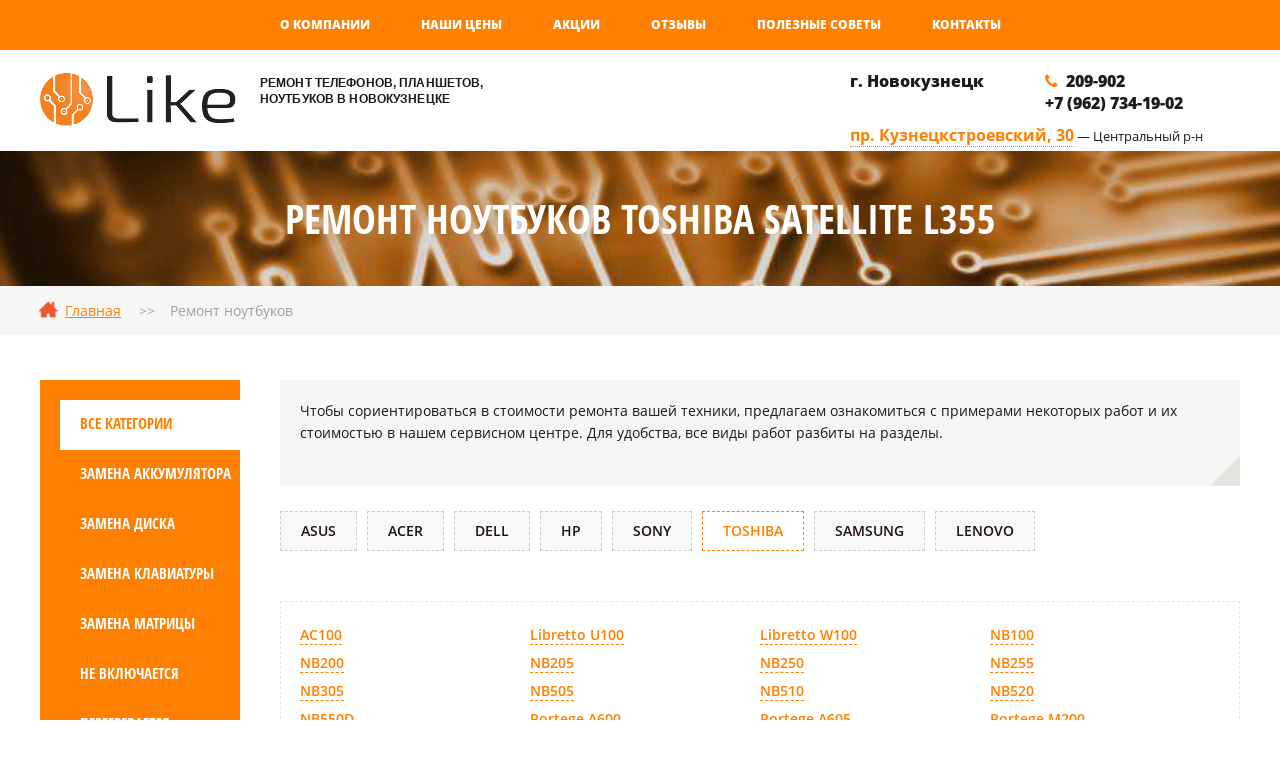

--- FILE ---
content_type: text/html; charset=utf-8
request_url: https://xn-----elcblbadr3acekoecdffbdb3a6cb3bq4e.xn--p1ai/solutions-laptop/model-toshiba-satellite-l355
body_size: 9282
content:
<!DOCTYPE html>

<html lang="ru">
<head>
    <meta http-equiv="Content-Type" content="text/html; charset=UTF-8">
        <title>Цены на ремонт Toshiba Satellite L355 в Новокузнецке - Сервисный центр "Like": ремонт техники в Новокузнецке</title>
    <meta name="description" content="Цены на ремонт ноутбука Toshiba Satellite L355 в Новокузнецке в СЦ Like. Цены разбиты по разным видам работ, заходите, выбирайте неисправность, смотрите условия и приносите в ремонт ваш Toshiba Satellite L355">
    <meta property="og:image" content="https://xn-----elcblbadr3acekoecdffbdb3a6cb3bq4e.xn--p1ai/img/logo.png" />
    <meta name="viewport" content="width=device-width, initial-scale=1">
        <link type="text/css" rel="stylesheet" media="all" href="/fonts/FontAwesome/FontAwersome.css" />
    <link type="text/css" rel="stylesheet" media="all" href="/fonts/OpenSans/OpenSans.css" />
    <link type="text/css" rel="stylesheet" media="all" href="/fonts/PTSans/PTSans.css" />
    <!--<link type="text/css" rel="stylesheet" media="all" href="/fonts/osans.css" />-->
    <link type="text/css" rel="stylesheet" media="all" href="/css/pagination.css" />
    <link type="text/css" rel="stylesheet" media="all" href="/css/lib.css" />
    <link type="text/css" rel="stylesheet" media="all" href="/css/style.css?t=1751869744" />
            

<!--[if IE 6]>
<link type="text/css" rel="stylesheet" media="all" href="/css/style_ie.css" />
<![endif]-->
<!--[if IE 7]>
<link type="text/css" rel="stylesheet" media="all" href="/css/style_ie.css" />
<![endif]-->
<!--[if IE 8]>
<link type="text/css" rel="stylesheet" media="all" href="/css/style_ie.css" />
<![endif]-->
<!--[if IE 6]>
<link type="text/css" rel="stylesheet" href="css/ie6.css">
<script type="text/javascript" src="js/dd_belatedpng_0.0.8a-min.js"></script>
<script type="text/javascript">
        DD_belatedPNG.fix('.alpha-png, .sidebar_shadow');
</script>


<![endif]-->

    <script type="text/javascript" src="/js/jquery-1.11.0.min.js"></script>
    <script type="text/javascript" src="/js/jquery-migrate-1.0.0.js"></script>
    <script type="text/javascript" src="/js/script.js?t=1"></script>

    <!--<script type="text/javascript" src="/js/jquery-1.6.2.min.js"></script>-->
    <script type="text/javascript" src="/js/js_constant.js"></script>
    <script type="text/javascript" src="/js/jquery.form.js"></script>
    <script type="text/javascript" src="/js/jquery.cookie.js"></script>
    <script type="text/javascript" src="/js/functions.js?t=1560851593"></script>

    <script type="text/javascript" src="/js/form_script_v1.js"></script>

    

    
    <link type="text/css" rel="stylesheet" media="all" href="/css/form_error.css" />
    <link type="text/css" rel="stylesheet" media="all" href="/css/form_script.css" />

    <script type="text/javascript">
        constant.define("form_key", "960f5b199d9931d99dc5afcaa5e8150a015544f29ddce71613a8153458ac116aa71829cc");
    </script>
    
    <meta name="yandex-verification" content="ead35a3060e850dd" />
<meta name="yandex-verification" content="43db5892355a2414" />
<meta name="yandex-verification" content="5646c1a1344c0b41" />
<meta name="cmsmagazine" content="aeb8838babf110e807ad93ac7fb6be61" />
<meta name="facebook-domain-verification" content="3uurjajcmyaklkxcwbb64fwoa9u7xl" />
<script type="text/javascript">!function(){var t=document.createElement("script");t.type="text/javascript",t.async=!0,t.src="https://vk.com/js/api/openapi.js?162",t.onload=function(){VK.Retargeting.Init("VK-RTRG-396007-b8BX2"),VK.Retargeting.Hit()},document.head.appendChild(t)}();</script><noscript><img src="https://vk.com/rtrg?p=VK-RTRG-396007-b8BX2" style="position:fixed; left:-999px;" alt=""/></noscript>

<meta name="google-site-verification" content="XCAcykBPBxiPubb_JSNFIqksfyI1B20MkSdYd6l-4iQ" />

<script type="text/javascript">!function(){var t=document.createElement("script");t.type="text/javascript",t.async=!0,t.src="https://vk.com/js/api/openapi.js?162",t.onload=function(){VK.Retargeting.Init("VK-RTRG-416249-e6Pko"),VK.Retargeting.Hit()},document.head.appendChild(t)}();</script><noscript><img src="https://vk.com/rtrg?p=VK-RTRG-416249-e6Pko" style="position:fixed; left:-999px;" alt=""/></noscript>
<!-- Facebook Pixel Code -->
<script>
!function(f,b,e,v,n,t,s)
{if(f.fbq)return;n=f.fbq=function(){n.callMethod?
n.callMethod.apply(n,arguments):n.queue.push(arguments)};
if(!f._fbq)f._fbq=n;n.push=n;n.loaded=!0;n.version='2.0';
n.queue=[];t=b.createElement(e);t.async=!0;
t.src=v;s=b.getElementsByTagName(e)[0];
s.parentNode.insertBefore(t,s)}(window, document,'script',
'https://connect.facebook.net/en_US/fbevents.js');
fbq('init', '129450180927251');
fbq('track', 'PageView');
</script>
<noscript><img height="1" width="1" style="display:none"
src="https://www.facebook.com/tr?id=129450180927251&ev=PageView&noscript=1"
/></noscript>
<!-- End Facebook Pixel Code --></head>
<body>
    <div class="substrate"></div>
    <header class="head">
        <!--<nav class="nav nav__header">-->
            <!--<ul id="nav-list" class="nav-list nav-list__header clearfix">-->
                <!--<li class="nav-pull nav-pull__header">III</li>-->
                <!--<li class="nav-item nav-item__header"><a href="/about.html">О компании</a></li>-->
                <!--<li class="nav-item nav-item__header"><a href="/uslugi">Услуги</a></li>-->
                <!--<li class="nav-item nav-item__header"><a href="/galery">Наши работы</a></li>-->
                <!--<li class="nav-item nav-item__header"><a href="/solutions">Фото и цены</a></li>-->
                <!--<li class="nav-item nav-item__header"><a href="/akcii">Акции</a></li>-->
                <!--<li class="nav-item nav-item__header"><a href="/otzyv">Отзывы</a></li>-->
                <!--<li class="nav-item nav-item__header"><a href="/contacts.html">Контакты</a></li>-->
            <!--</ul>-->
        <!--</nav>-->

        <nav id="nav-sticky" class="nav nav__header">
            <div class="mob-phone">
                <p class="collback-phone"><i class="fa fa-phone icon-phone" aria-hidden="true"></i><a href="tel:+20990279627341902">209-902<br>+7 (962) 734-19-02</a></p>
            </div>
            <div class="wrapper clearfix">
                <div class="nav-pull nav-pull__header"><span>III</span></div>
                <div class="nav-wr">
                    <ul id="nav-list" class="nav-list nav-list__header clearfix">
                        <li class="nav-item nav-item__header"><a href="/about.html" class="menu_link">О компании</a></li>
                        <!--<li class="nav-item nav-item__header"><a href="/uslugi" class="menu_link">Услуги</a></li>-->
                        <li class="nav-item nav-item__header nav-item-havechild"><div class="menu_link">Наши цены </div>
                        <ul class="nav-list nav-list__header nav-list-sub clearfix">
                        <li class="nav-item nav-item__header"><a href="/solutions" class="menu_link">Ремонт телефонов</a></li>
                        <li class="nav-item nav-item__header"><a href="/solutions-laptop" class="menu_link">Ремонт ноутбуков</a></li>
                        <li class="nav-item nav-item__header"><a href="/solutions-tablet" class="menu_link">Ремонт планшетов</a></li>
                        </ul>
                        </li>
                        <li class="nav-item nav-item__header"><a href="/akcii" class="menu_link">Акции</a></li>
                        <li class="nav-item nav-item__header"><a href="/otzyv" class="menu_link">Отзывы</a></li>
                        <li class="nav-item nav-item__header"><a href="/articles" class="menu_link">Полезные советы</a></li>
                        <li class="nav-item nav-item__header"><a href="/contacts.html" class="menu_link">Контакты</a></li>
                    </ul>
                </div>
               </div>
        </nav>

        <div class="wrapper clearfix header-content">

            <div class="logo-group clearfix">
                <a class="logo" href="/">
                    <img src="/img/logo.png">
                </a>
                <p class="logo-description logo-group__text">Ремонт телефонов, планшетов, ноутбуков в Новокузнецке</p>            </div>
            <div class="collback clearfix">
                <div class="collback_line clearfix">
                    <div class="collback_line_city">г. Новокузнецк</div>
                    
                                        <div class="collback_line_phone"><i class="fa fa-phone icon-phone" aria-hidden="true"></i>209-902<br>+7 (962) 734-19-02</div>
                    
                    
                </div>
                <div class="collback_line clearfix">
                    <div class="collback_line_adres_wr collback_line_adres_wr_centr" style="float: right;">
                        <div class="collback_line_adres"><span class="collback_line_adres_link">пр. Кузнецкстроевский, 30</span> — Центральный р-н</div>
                        <div class="collback_line_worktime">
                            <div class="collback_line_worktime_title">Режим работы</div>
                            <!--<div class="collback_line_worktime_table clearfix">
                                <div class="collback_line_worktime_td">Пн</div>
                                <div class="collback_line_worktime_td">Вт</div>
                                <div class="collback_line_worktime_td">Ср</div>
                                <div class="collback_line_worktime_td">Чт</div>
                                <div class="collback_line_worktime_td">Пт</div>
                                <div class="collback_line_worktime_td">Сб</div>
                                <div class="collback_line_worktime_td">Вс</div>
                            </div>-->
                            <div class="collback_line_worktime_table2 clearfix">
                                <div class="collback_line_worktime_td">ПН-ПТ с&nbsp;10:00 до&nbsp;18:00; СБ&nbsp;с&nbsp;11:00&nbsp;до&nbsp;17:00; ВС&nbsp;-&nbsp;выходной</div>
                            </div>
                            <a href="/contacts.html#tab_center" class="collback_line_worktime_link"><i class="fa fa-map-marker" aria-hidden="true"></i>Как добраться</a>
                        </div>
                    </div>
                </div>
<!--                <button class="btn collback__button btn--color4" onclick="ajax_modal('/modal/zayavka.html', {'section': 'header_zvonok', 'section_title': 'Заказ звонка. Шапка сайта', 'link': '/', 'title': 'Позвоните нам', 'button_caption': 'Перезвонить', 'msg_phone': '1', 'class_modal': 'call_modals'})">Заказать звонок</button>-->
<!--            -->
            </div>
        </div>
    </header>
    <main>
    <section class="solutions">
        <span id="sidebar_jakor"></span>
                <h1 class="title title__inner title__solutions">Ремонт ноутбуков Toshiba Satellite L355</h1>
                
        
        <div class="breadcrumbs">
            <div class="wrapper clearfix">
                <div class="breadcrumbs-list"><a href="/">Главная</a> <span>Ремонт ноутбуков</span></div>
            </div>
        </div>
        <div class="solutions__content">
            <div class="wrapper clearfix">
                        <aside class="sidebar">
                <div class="sidebar-list ">
                    
                    <div class="sidebar-item active "><a  class="sidebar-link" href="/solutions-laptop">Все категории</a></div>
                                        <div class="sidebar-item "><a class="sidebar-link" href="/solutions-laptop/zamena-akkumuljatora-noutbuka">Замена аккумулятора</a></div>
                                        <div class="sidebar-item "><a class="sidebar-link" href="/solutions-laptop/zamena-diska">Замена диска</a></div>
                                        <div class="sidebar-item "><a class="sidebar-link" href="/solutions-laptop/zamena-klaviatury">Замена клавиатуры</a></div>
                                        <div class="sidebar-item "><a class="sidebar-link" href="/solutions-laptop/zamena-matritsy">Замена матрицы</a></div>
                                        <div class="sidebar-item "><a class="sidebar-link" href="/solutions-laptop/ne-vkljuchaetsja">Не включается</a></div>
                                        <div class="sidebar-item "><a class="sidebar-link" href="/solutions-laptop/peregrevaetsja">Перегревается</a></div>
                                        <div class="sidebar-item "><a class="sidebar-link" href="/solutions-laptop/popadanie-zhidkosti">Попадание жидкости</a></div>
                                        <div class="sidebar-item "><a class="sidebar-link" href="/solutions-laptop/chistka-ot-pyli">Чистка от пыли</a></div>
                                        
                </div>
            </aside>
            <div class="mobile_category_btn"><span>Все категории</span></div>
                        <div class="solutions_container clearfix">
                                <div class="text text--solutions">
                    <p>Чтобы сориентироваться в стоимости ремонта вашей техники, предлагаем ознакомиться с примерами некоторых работ и их стоимостью в нашем сервисном центре. Для удобства, все виды работ разбиты на разделы.&nbsp;</p>  <p>&nbsp;</p>                </div>
                                                <div class="tags_list">
                    <a class="tag_item" href="/solutions-laptop/tag-noutbuki-asus">Asus</a><a class="tag_item" href="/solutions-laptop/tag-acer-2">Acer</a><a class="tag_item" href="/solutions-laptop/tag-dell-2">DELL</a><a class="tag_item" href="/solutions-laptop/tag-hp-2">HP</a><a class="tag_item" href="/solutions-laptop/tag-sony-2">Sony</a><a class="tag_item active" href="/solutions-laptop/tag-toshiba-2">Toshiba</a><a class="tag_item" href="/solutions-laptop/tag-samsung-2">Samsung</a><a class="tag_item" href="/solutions-laptop/tag-lenovo-2">Lenovo</a>                    <div class="clearer"></div>
                </div>
                                                <div class="model_block">
                    <div class="model_list model_list_active">
                                                                                <div class="model_list_item "><a href="/solutions-laptop/model-toshiba-ac100#solutions_list">AC100</a></div>
                                                                                <div class="model_list_item "><a href="/solutions-laptop/model-toshiba-libretto-u100#solutions_list">Libretto U100</a></div>
                                                                                <div class="model_list_item "><a href="/solutions-laptop/model-toshiba-libretto-w100#solutions_list">Libretto W100</a></div>
                                                                                <div class="model_list_item "><a href="/solutions-laptop/model-toshiba-nb100#solutions_list">NB100</a></div>
                                                                                <div class="model_list_item "><a href="/solutions-laptop/model-toshiba-nb200#solutions_list">NB200</a></div>
                                                                                <div class="model_list_item "><a href="/solutions-laptop/model-toshiba-nb205#solutions_list">NB205</a></div>
                                                                                <div class="model_list_item "><a href="/solutions-laptop/model-toshiba-nb250#solutions_list">NB250</a></div>
                                                                                <div class="model_list_item "><a href="/solutions-laptop/model-toshiba-nb255#solutions_list">NB255</a></div>
                                                                                <div class="model_list_item "><a href="/solutions-laptop/model-toshiba-nb305#solutions_list">NB305</a></div>
                                                                                <div class="model_list_item "><a href="/solutions-laptop/model-toshiba-nb505#solutions_list">NB505</a></div>
                                                                                <div class="model_list_item "><a href="/solutions-laptop/model-toshiba-nb510#solutions_list">NB510</a></div>
                                                                                <div class="model_list_item "><a href="/solutions-laptop/model-toshiba-nb520#solutions_list">NB520</a></div>
                                                                                <div class="model_list_item "><a href="/solutions-laptop/model-toshiba-nb550d#solutions_list">NB550D</a></div>
                                                                                <div class="model_list_item "><a href="/solutions-laptop/model-toshiba-portege-a600#solutions_list">Portege A600</a></div>
                                                                                <div class="model_list_item "><a href="/solutions-laptop/model-toshiba-portege-a605#solutions_list">Portege A605</a></div>
                                                                                <div class="model_list_item "><a href="/solutions-laptop/model-toshiba-portege-m200#solutions_list">Portege M200</a></div>
                                                                                <div class="model_list_item "><a href="/solutions-laptop/model-toshiba-portege-m300#solutions_list">Portege M300</a></div>
                                                                                <div class="model_list_item "><a href="/solutions-laptop/model-toshiba-portege-m400#solutions_list">Portege M400</a></div>
                                                                                <div class="model_list_item "><a href="/solutions-laptop/model-toshiba-portege-m700#solutions_list">Portege M700</a></div>
                                                                                <div class="model_list_item "><a href="/solutions-laptop/model-toshiba-portege-m780#solutions_list">Portege M780</a></div>
                                                    <div class="model_list_item_hidden" style="display: block;">                            <div class="model_list_item "><a href="/solutions-laptop/model-toshiba-portege-m800#solutions_list">Portege M800</a></div>
                                                                                <div class="model_list_item "><a href="/solutions-laptop/model-toshiba-portege-r100#solutions_list">Portege R100</a></div>
                                                                                <div class="model_list_item "><a href="/solutions-laptop/model-toshiba-portege-r200#solutions_list">Portege R200</a></div>
                                                                                <div class="model_list_item "><a href="/solutions-laptop/model-toshiba-portege-r205#solutions_list">Portege R205</a></div>
                                                                                <div class="model_list_item "><a href="/solutions-laptop/model-toshiba-portege-r400#solutions_list">Portege R400</a></div>
                                                                                <div class="model_list_item "><a href="/solutions-laptop/model-toshiba-portege-r500#solutions_list">Portege R500</a></div>
                                                                                <div class="model_list_item "><a href="/solutions-laptop/model-toshiba-portege-r600#solutions_list">Portege R600</a></div>
                                                                                <div class="model_list_item "><a href="/solutions-laptop/model-toshiba-portege-r700#solutions_list">Portege R700</a></div>
                                                                                <div class="model_list_item "><a href="/solutions-laptop/model-toshiba-portege-r705#solutions_list">Portege R705</a></div>
                                                                                <div class="model_list_item "><a href="/solutions-laptop/model-toshiba-portege-r830#solutions_list">Portege R830</a></div>
                                                                                <div class="model_list_item "><a href="/solutions-laptop/model-toshiba-portege-r835#solutions_list">Portege R835</a></div>
                                                                                <div class="model_list_item "><a href="/solutions-laptop/model-toshiba-portege-r930#solutions_list">Portege R930</a></div>
                                                                                <div class="model_list_item "><a href="/solutions-laptop/model-toshiba-portege-s100#solutions_list">Portege S100</a></div>
                                                                                <div class="model_list_item "><a href="/solutions-laptop/model-toshiba-portege-z10t#solutions_list">Portege Z10T</a></div>
                                                                                <div class="model_list_item "><a href="/solutions-laptop/model-toshiba-portege-z30#solutions_list">Portege Z30</a></div>
                                                                                <div class="model_list_item "><a href="/solutions-laptop/model-toshiba-portege-z830#solutions_list">Portege Z830</a></div>
                                                                                <div class="model_list_item "><a href="/solutions-laptop/model-toshiba-portege-z930#solutions_list">Portege Z930</a></div>
                                                                                <div class="model_list_item "><a href="/solutions-laptop/model-toshiba-qosmio-f10#solutions_list">Qosmio F10</a></div>
                                                                                <div class="model_list_item "><a href="/solutions-laptop/model-toshiba-qosmio-f20#solutions_list">Qosmio F20</a></div>
                                                                                <div class="model_list_item "><a href="/solutions-laptop/model-toshiba-qosmio-f30#solutions_list">Qosmio F30</a></div>
                                                                                <div class="model_list_item "><a href="/solutions-laptop/model-toshiba-qosmio-f50#solutions_list">Qosmio F50</a></div>
                                                                                <div class="model_list_item "><a href="/solutions-laptop/model-toshiba-qosmio-f60#solutions_list">Qosmio F60</a></div>
                                                                                <div class="model_list_item "><a href="/solutions-laptop/model-toshiba-qosmio-f750#solutions_list">Qosmio F750</a></div>
                                                                                <div class="model_list_item "><a href="/solutions-laptop/model-toshiba-qosmio-g10#solutions_list">Qosmio G10</a></div>
                                                                                <div class="model_list_item "><a href="/solutions-laptop/model-toshiba-qosmio-g15#solutions_list">Qosmio G15</a></div>
                                                                                <div class="model_list_item "><a href="/solutions-laptop/model-toshiba-qosmio-g20#solutions_list">Qosmio G20</a></div>
                                                                                <div class="model_list_item "><a href="/solutions-laptop/model-toshiba-qosmio-g25#solutions_list">Qosmio G25</a></div>
                                                                                <div class="model_list_item "><a href="/solutions-laptop/model-toshiba-qosmio-g30#solutions_list">Qosmio G30</a></div>
                                                                                <div class="model_list_item "><a href="/solutions-laptop/model-toshiba-qosmio-g35#solutions_list">Qosmio G35</a></div>
                                                                                <div class="model_list_item "><a href="/solutions-laptop/model-toshiba-qosmio-g40#solutions_list">Qosmio G40</a></div>
                                                                                <div class="model_list_item "><a href="/solutions-laptop/model-toshiba-qosmio-g50#solutions_list">Qosmio G50</a></div>
                                                                                <div class="model_list_item "><a href="/solutions-laptop/model-toshiba-qosmio-g55#solutions_list">Qosmio G55</a></div>
                                                                                <div class="model_list_item "><a href="/solutions-laptop/model-toshiba-qosmio-x300#solutions_list">Qosmio X300</a></div>
                                                                                <div class="model_list_item "><a href="/solutions-laptop/model-toshiba-qosmio-x305#solutions_list">Qosmio X305</a></div>
                                                                                <div class="model_list_item "><a href="/solutions-laptop/model-toshiba-qosmio-x500#solutions_list">Qosmio X500</a></div>
                                                                                <div class="model_list_item "><a href="/solutions-laptop/model-toshiba-qosmio-x505#solutions_list">Qosmio X505</a></div>
                                                                                <div class="model_list_item "><a href="/solutions-laptop/model-toshiba-qosmio-x70#solutions_list">Qosmio X70</a></div>
                                                                                <div class="model_list_item "><a href="/solutions-laptop/model-toshiba-qosmio-x770#solutions_list">Qosmio X770</a></div>
                                                                                <div class="model_list_item "><a href="/solutions-laptop/model-toshiba-qosmio-x875#solutions_list">Qosmio X875</a></div>
                                                                                <div class="model_list_item "><a href="/solutions-laptop/model-toshiba-satellite-a100#solutions_list">Satellite A100</a></div>
                                                                                <div class="model_list_item "><a href="/solutions-laptop/model-toshiba-satellite-a105#solutions_list">Satellite A105</a></div>
                                                                                <div class="model_list_item "><a href="/solutions-laptop/model-toshiba-satellite-a110#solutions_list">Satellite A110</a></div>
                                                                                <div class="model_list_item "><a href="/solutions-laptop/model-toshiba-satellite-a135#solutions_list">Satellite A135</a></div>
                                                                                <div class="model_list_item "><a href="/solutions-laptop/model-toshiba-satellite-a200#solutions_list">Satellite A200</a></div>
                                                                                <div class="model_list_item "><a href="/solutions-laptop/model-toshiba-satellite-a205#solutions_list">Satellite A205</a></div>
                                                                                <div class="model_list_item "><a href="/solutions-laptop/model-toshiba-satellite-a210#solutions_list">Satellite A210</a></div>
                                                                                <div class="model_list_item "><a href="/solutions-laptop/model-toshiba-satellite-a215#solutions_list">Satellite A215</a></div>
                                                                                <div class="model_list_item "><a href="/solutions-laptop/model-toshiba-satellite-a300#solutions_list">Satellite A300</a></div>
                                                                                <div class="model_list_item "><a href="/solutions-laptop/model-toshiba-satellite-a300d#solutions_list">Satellite A300D</a></div>
                                                                                <div class="model_list_item "><a href="/solutions-laptop/model-toshiba-satellite-a305#solutions_list">Satellite A305</a></div>
                                                                                <div class="model_list_item "><a href="/solutions-laptop/model-toshiba-satellite-a350#solutions_list">Satellite A350</a></div>
                                                                                <div class="model_list_item "><a href="/solutions-laptop/model-toshiba-satellite-a350d#solutions_list">Satellite A350D</a></div>
                                                                                <div class="model_list_item "><a href="/solutions-laptop/model-toshiba-satellite-a355#solutions_list">Satellite A355</a></div>
                                                                                <div class="model_list_item "><a href="/solutions-laptop/model-toshiba-satellite-a355d#solutions_list">Satellite A355D</a></div>
                                                                                <div class="model_list_item "><a href="/solutions-laptop/model-toshiba-satellite-a40#solutions_list">Satellite A40</a></div>
                                                                                <div class="model_list_item "><a href="/solutions-laptop/model-toshiba-satellite-a500#solutions_list">Satellite A500</a></div>
                                                                                <div class="model_list_item "><a href="/solutions-laptop/model-toshiba-satellite-a500d#solutions_list">Satellite A500D</a></div>
                                                                                <div class="model_list_item "><a href="/solutions-laptop/model-toshiba-satellite-a505#solutions_list">Satellite A505</a></div>
                                                                                <div class="model_list_item "><a href="/solutions-laptop/model-toshiba-satellite-a505d#solutions_list">Satellite A505D</a></div>
                                                                                <div class="model_list_item "><a href="/solutions-laptop/model-toshiba-satellite-a55#solutions_list">Satellite A55</a></div>
                                                                                <div class="model_list_item "><a href="/solutions-laptop/model-toshiba-satellite-a660#solutions_list">Satellite A660</a></div>
                                                                                <div class="model_list_item "><a href="/solutions-laptop/model-toshiba-satellite-a660d#solutions_list">Satellite A660D</a></div>
                                                                                <div class="model_list_item "><a href="/solutions-laptop/model-toshiba-satellite-a665#solutions_list">Satellite A665</a></div>
                                                                                <div class="model_list_item "><a href="/solutions-laptop/model-toshiba-satellite-a665d#solutions_list">Satellite A665D</a></div>
                                                                                <div class="model_list_item "><a href="/solutions-laptop/model-toshiba-satellite-a75#solutions_list">Satellite A75</a></div>
                                                                                <div class="model_list_item "><a href="/solutions-laptop/model-toshiba-satellite-c50#solutions_list">Satellite C50</a></div>
                                                                                <div class="model_list_item "><a href="/solutions-laptop/model-toshiba-satellite-c650#solutions_list">Satellite C650</a></div>
                                                                                <div class="model_list_item "><a href="/solutions-laptop/model-toshiba-satellite-c650d#solutions_list">Satellite C650D</a></div>
                                                                                <div class="model_list_item "><a href="/solutions-laptop/model-toshiba-satellite-c655#solutions_list">Satellite C655</a></div>
                                                                                <div class="model_list_item "><a href="/solutions-laptop/model-toshiba-satellite-c655d#solutions_list">Satellite C655D</a></div>
                                                                                <div class="model_list_item "><a href="/solutions-laptop/model-toshiba-satellite-c660#solutions_list">Satellite C660</a></div>
                                                                                <div class="model_list_item "><a href="/solutions-laptop/model-toshiba-satellite-c660d#solutions_list">Satellite C660D</a></div>
                                                                                <div class="model_list_item "><a href="/solutions-laptop/model-toshiba-satellite-c670#solutions_list">Satellite C670</a></div>
                                                                                <div class="model_list_item "><a href="/solutions-laptop/model-toshiba-satellite-c70#solutions_list">Satellite C70</a></div>
                                                                                <div class="model_list_item "><a href="/solutions-laptop/model-toshiba-satellite-c850#solutions_list">Satellite C850</a></div>
                                                                                <div class="model_list_item "><a href="/solutions-laptop/model-toshiba-satellite-c870#solutions_list">Satellite C870</a></div>
                                                                                <div class="model_list_item "><a href="/solutions-laptop/model-toshiba-satellite-e105#solutions_list">Satellite E105</a></div>
                                                                                <div class="model_list_item "><a href="/solutions-laptop/model-toshiba-satellite-e205#solutions_list">Satellite E205</a></div>
                                                                                <div class="model_list_item "><a href="/solutions-laptop/model-toshiba-satellite-l10#solutions_list">Satellite L10</a></div>
                                                                                <div class="model_list_item "><a href="/solutions-laptop/model-toshiba-satellite-l100#solutions_list">Satellite L100</a></div>
                                                                                <div class="model_list_item "><a href="/solutions-laptop/model-toshiba-satellite-l20#solutions_list">Satellite L20</a></div>
                                                                                <div class="model_list_item "><a href="/solutions-laptop/model-toshiba-satellite-l25#solutions_list">Satellite L25</a></div>
                                                                                <div class="model_list_item "><a href="/solutions-laptop/model-toshiba-satellite-l30#solutions_list">Satellite L30</a></div>
                                                                                <div class="model_list_item "><a href="/solutions-laptop/model-toshiba-satellite-l300#solutions_list">Satellite L300</a></div>
                                                                                <div class="model_list_item "><a href="/solutions-laptop/model-toshiba-satellite-l300d#solutions_list">Satellite L300D</a></div>
                                                                                <div class="model_list_item "><a href="/solutions-laptop/model-toshiba-satellite-l305#solutions_list">Satellite L305</a></div>
                                                                                <div class="model_list_item "><a href="/solutions-laptop/model-toshiba-satellite-l305d#solutions_list">Satellite L305D</a></div>
                                                                                <div class="model_list_item "><a href="/solutions-laptop/model-toshiba-satellite-l350#solutions_list">Satellite L350</a></div>
                                                                                <div class="model_list_item "><a href="/solutions-laptop/model-toshiba-satellite-l350d#solutions_list">Satellite L350D</a></div>
                                                                                <div class="model_list_item model_list_item_active"><a href="/solutions-laptop/model-toshiba-satellite-l355#solutions_list">Satellite L355</a></div>
                                                                                <div class="model_list_item "><a href="/solutions-laptop/model-toshiba-satellite-l40#solutions_list">Satellite L40</a></div>
                                                                                <div class="model_list_item "><a href="/solutions-laptop/model-toshiba-satellite-l40-13g#solutions_list">Satellite L40-13G</a></div>
                                                                                <div class="model_list_item "><a href="/solutions-laptop/model-toshiba-satellite-l45#solutions_list">Satellite L45</a></div>
                                                                                <div class="model_list_item "><a href="/solutions-laptop/model-toshiba-satellite-l450#solutions_list">Satellite L450</a></div>
                                                                                <div class="model_list_item "><a href="/solutions-laptop/model-toshiba-satellite-l450d#solutions_list">Satellite L450D</a></div>
                                                                                <div class="model_list_item "><a href="/solutions-laptop/model-toshiba-satellite-l455#solutions_list">Satellite L455</a></div>
                                                                                <div class="model_list_item "><a href="/solutions-laptop/model-toshiba-satellite-l455d#solutions_list">Satellite L455D</a></div>
                                                                                <div class="model_list_item "><a href="/solutions-laptop/model-toshiba-satellite-l50#solutions_list">Satellite L50</a></div>
                                                                                <div class="model_list_item "><a href="/solutions-laptop/model-toshiba-satellite-l500#solutions_list">Satellite L500</a></div>
                                                                                <div class="model_list_item "><a href="/solutions-laptop/model-toshiba-satellite-l500d#solutions_list">Satellite L500D</a></div>
                                                                                <div class="model_list_item "><a href="/solutions-laptop/model-toshiba-satellite-l505#solutions_list">Satellite L505</a></div>
                                                                                <div class="model_list_item "><a href="/solutions-laptop/model-toshiba-satellite-l505d#solutions_list">Satellite L505D</a></div>
                                                                                <div class="model_list_item "><a href="/solutions-laptop/model-toshiba-satellite-l50d#solutions_list">Satellite L50D</a></div>
                                                                                <div class="model_list_item "><a href="/solutions-laptop/model-toshiba-satellite-l515#solutions_list">Satellite L515</a></div>
                                                                                <div class="model_list_item "><a href="/solutions-laptop/model-toshiba-satellite-l550#solutions_list">Satellite L550</a></div>
                                                                                <div class="model_list_item "><a href="/solutions-laptop/model-toshiba-satellite-l550d#solutions_list">Satellite L550D</a></div>
                                                                                <div class="model_list_item "><a href="/solutions-laptop/model-toshiba-satellite-l555#solutions_list">Satellite L555</a></div>
                                                                                <div class="model_list_item "><a href="/solutions-laptop/model-toshiba-satellite-l555d#solutions_list">Satellite L555D</a></div>
                                                                                <div class="model_list_item "><a href="/solutions-laptop/model-toshiba-satellite-l630#solutions_list">Satellite L630</a></div>
                                                                                <div class="model_list_item "><a href="/solutions-laptop/model-toshiba-satellite-l635#solutions_list">Satellite L635</a></div>
                                                                                <div class="model_list_item "><a href="/solutions-laptop/model-toshiba-satellite-l640d#solutions_list">Satellite L640D</a></div>
                                                                                <div class="model_list_item "><a href="/solutions-laptop/model-toshiba-satellite-l645#solutions_list">Satellite L645</a></div>
                                                                                <div class="model_list_item "><a href="/solutions-laptop/model-toshiba-satellite-l650#solutions_list">Satellite L650</a></div>
                                                                                <div class="model_list_item "><a href="/solutions-laptop/model-toshiba-satellite-l650d#solutions_list">Satellite L650D</a></div>
                                                                                <div class="model_list_item "><a href="/solutions-laptop/model-toshiba-satellite-l655#solutions_list">Satellite L655</a></div>
                                                                                <div class="model_list_item "><a href="/solutions-laptop/model-toshiba-satellite-l655-143#solutions_list">Satellite L655-143</a></div>
                                                                                <div class="model_list_item "><a href="/solutions-laptop/model-toshiba-satellite-l655d#solutions_list">Satellite L655D</a></div>
                                                                                <div class="model_list_item "><a href="/solutions-laptop/model-toshiba-satellite-l670#solutions_list">Satellite L670</a></div>
                                                                                <div class="model_list_item "><a href="/solutions-laptop/model-toshiba-satellite-l675#solutions_list">Satellite L675</a></div>
                                                                                <div class="model_list_item "><a href="/solutions-laptop/model-toshiba-satellite-l675d#solutions_list">Satellite L675D</a></div>
                                                                                <div class="model_list_item "><a href="/solutions-laptop/model-toshiba-satellite-l70#solutions_list">Satellite L70</a></div>
                                                                                <div class="model_list_item "><a href="/solutions-laptop/model-toshiba-satellite-l730#solutions_list">Satellite L730</a></div>
                                                                                <div class="model_list_item "><a href="/solutions-laptop/model-toshiba-satellite-l735#solutions_list">Satellite L735</a></div>
                                                                                <div class="model_list_item "><a href="/solutions-laptop/model-toshiba-satellite-l750#solutions_list">Satellite L750</a></div>
                                                                                <div class="model_list_item "><a href="/solutions-laptop/model-toshiba-satellite-l750d#solutions_list">Satellite L750D</a></div>
                                                                                <div class="model_list_item "><a href="/solutions-laptop/model-toshiba-satellite-l755#solutions_list">Satellite L755</a></div>
                                                                                <div class="model_list_item "><a href="/solutions-laptop/model-toshiba-satellite-l770#solutions_list">Satellite L770</a></div>
                                                                                <div class="model_list_item "><a href="/solutions-laptop/model-toshiba-satellite-l775#solutions_list">Satellite L775</a></div>
                                                                                <div class="model_list_item "><a href="/solutions-laptop/model-toshiba-satellite-l830#solutions_list">Satellite L830</a></div>
                                                                                <div class="model_list_item "><a href="/solutions-laptop/model-toshiba-satellite-l850#solutions_list">Satellite L850</a></div>
                                                                                <div class="model_list_item "><a href="/solutions-laptop/model-toshiba-satellite-l855#solutions_list">Satellite L855</a></div>
                                                                                <div class="model_list_item "><a href="/solutions-laptop/model-toshiba-satellite-l870#solutions_list">Satellite L870</a></div>
                                                                                <div class="model_list_item "><a href="/solutions-laptop/model-toshiba-satellite-l870d#solutions_list">Satellite L870D</a></div>
                                                                                <div class="model_list_item "><a href="/solutions-laptop/model-toshiba-satellite-l875#solutions_list">Satellite L875</a></div>
                                                                                <div class="model_list_item "><a href="/solutions-laptop/model-toshiba-satellite-l875d#solutions_list">Satellite L875D</a></div>
                                                                                <div class="model_list_item "><a href="/solutions-laptop/model-toshiba-satellite-l950d#solutions_list">Satellite L950D</a></div>
                                                                                <div class="model_list_item "><a href="/solutions-laptop/model-toshiba-satellite-l955#solutions_list">Satellite L955</a></div>
                                                                                <div class="model_list_item "><a href="/solutions-laptop/model-toshiba-satellite-m100#solutions_list">Satellite M100</a></div>
                                                                                <div class="model_list_item "><a href="/solutions-laptop/model-toshiba-satellite-m105#solutions_list">Satellite M105</a></div>
                                                                                <div class="model_list_item "><a href="/solutions-laptop/model-toshiba-satellite-m115#solutions_list">Satellite M115</a></div>
                                                                                <div class="model_list_item "><a href="/solutions-laptop/model-toshiba-satellite-m305d#solutions_list">Satellite M305D</a></div>
                                                                                <div class="model_list_item "><a href="/solutions-laptop/model-toshiba-satellite-m35x#solutions_list">Satellite M35X</a></div>
                                                                                <div class="model_list_item "><a href="/solutions-laptop/model-toshiba-satellite-m40#solutions_list">Satellite M40</a></div>
                                                                                <div class="model_list_item "><a href="/solutions-laptop/model-toshiba-satellite-m45#solutions_list">Satellite M45</a></div>
                                                                                <div class="model_list_item "><a href="/solutions-laptop/model-toshiba-satellite-m500#solutions_list">Satellite M500</a></div>
                                                                                <div class="model_list_item "><a href="/solutions-laptop/model-toshiba-satellite-m505#solutions_list">Satellite M505</a></div>
                                                                                <div class="model_list_item "><a href="/solutions-laptop/model-toshiba-satellite-m55#solutions_list">Satellite M55</a></div>
                                                                                <div class="model_list_item "><a href="/solutions-laptop/model-toshiba-satellite-m60#solutions_list">Satellite M60</a></div>
                                                                                <div class="model_list_item "><a href="/solutions-laptop/model-toshiba-satellite-m645#solutions_list">Satellite M645</a></div>
                                                                                <div class="model_list_item "><a href="/solutions-laptop/model-toshiba-satellite-m70#solutions_list">Satellite M70</a></div>
                                                                                <div class="model_list_item "><a href="/solutions-laptop/model-toshiba-satellite-m840#solutions_list">Satellite M840</a></div>
                                                                                <div class="model_list_item "><a href="/solutions-laptop/model-toshiba-satellite-p100#solutions_list">Satellite P100</a></div>
                                                                                <div class="model_list_item "><a href="/solutions-laptop/model-toshiba-satellite-p105#solutions_list">Satellite P105</a></div>
                                                                                <div class="model_list_item "><a href="/solutions-laptop/model-toshiba-satellite-p200#solutions_list">Satellite P200</a></div>
                                                                                <div class="model_list_item "><a href="/solutions-laptop/model-toshiba-satellite-p200d#solutions_list">Satellite P200D</a></div>
                                                                                <div class="model_list_item "><a href="/solutions-laptop/model-toshiba-satellite-p205#solutions_list">Satellite P205</a></div>
                                                                                <div class="model_list_item "><a href="/solutions-laptop/model-toshiba-satellite-p300#solutions_list">Satellite P300</a></div>
                                                                                <div class="model_list_item "><a href="/solutions-laptop/model-toshiba-satellite-p300d#solutions_list">Satellite P300D</a></div>
                                                                                <div class="model_list_item "><a href="/solutions-laptop/model-toshiba-satellite-p305d#solutions_list">Satellite P305D</a></div>
                                                                                <div class="model_list_item "><a href="/solutions-laptop/model-toshiba-satellite-p50#solutions_list">Satellite P50</a></div>
                                                                                <div class="model_list_item "><a href="/solutions-laptop/model-toshiba-satellite-p500#solutions_list">Satellite P500</a></div>
                                                                                <div class="model_list_item "><a href="/solutions-laptop/model-toshiba-satellite-p500d#solutions_list">Satellite P500D</a></div>
                                                                                <div class="model_list_item "><a href="/solutions-laptop/model-toshiba-satellite-p505#solutions_list">Satellite P505</a></div>
                                                                                <div class="model_list_item "><a href="/solutions-laptop/model-toshiba-satellite-p505d#solutions_list">Satellite P505D</a></div>
                                                                                <div class="model_list_item "><a href="/solutions-laptop/model-toshiba-satellite-p50t#solutions_list">Satellite P50T</a></div>
                                                                                <div class="model_list_item "><a href="/solutions-laptop/model-toshiba-satellite-p70#solutions_list">Satellite P70</a></div>
                                                                                <div class="model_list_item "><a href="/solutions-laptop/model-toshiba-satellite-p755#solutions_list">Satellite P755</a></div>
                                                                                <div class="model_list_item "><a href="/solutions-laptop/model-toshiba-satellite-p775#solutions_list">Satellite P775</a></div>
                                                                                <div class="model_list_item "><a href="/solutions-laptop/model-toshiba-satellite-p845#solutions_list">Satellite P845</a></div>
                                                                                <div class="model_list_item "><a href="/solutions-laptop/model-toshiba-satellite-p855#solutions_list">Satellite P855</a></div>
                                                                                <div class="model_list_item "><a href="/solutions-laptop/model-toshiba-satellite-p875#solutions_list">Satellite P875</a></div>
                                                                                <div class="model_list_item "><a href="/solutions-laptop/model-toshiba-satellite-pro-a120#solutions_list">Satellite Pro A120</a></div>
                                                                                <div class="model_list_item "><a href="/solutions-laptop/model-toshiba-satellite-pro-a200#solutions_list">Satellite Pro A200</a></div>
                                                                                <div class="model_list_item "><a href="/solutions-laptop/model-toshiba-satellite-pro-a200#solutions_list">Satellite Pro A200</a></div>
                                                                                <div class="model_list_item "><a href="/solutions-laptop/model-toshiba-satellite-pro-a300#solutions_list">Satellite Pro A300</a></div>
                                                                                <div class="model_list_item "><a href="/solutions-laptop/model-toshiba-satellite-pro-a300#solutions_list">Satellite Pro A300</a></div>
                                                                                <div class="model_list_item "><a href="/solutions-laptop/model-toshiba-satellite-pro-c650#solutions_list">Satellite Pro C650</a></div>
                                                                                <div class="model_list_item "><a href="/solutions-laptop/model-toshiba-satellite-pro-l300#solutions_list">Satellite Pro L300</a></div>
                                                                                <div class="model_list_item "><a href="/solutions-laptop/model-toshiba-satellite-pro-l300#solutions_list">Satellite Pro L300</a></div>
                                                                                <div class="model_list_item "><a href="/solutions-laptop/model-toshiba-satellite-pro-l300d#solutions_list">Satellite Pro L300D</a></div>
                                                                                <div class="model_list_item "><a href="/solutions-laptop/model-toshiba-satellite-pro-l350#solutions_list">Satellite Pro L350</a></div>
                                                                                <div class="model_list_item "><a href="/solutions-laptop/model-toshiba-satellite-pro-l40#solutions_list">Satellite Pro L40</a></div>
                                                                                <div class="model_list_item "><a href="/solutions-laptop/model-toshiba-satellite-pro-l450#solutions_list">Satellite Pro L450</a></div>
                                                                                <div class="model_list_item "><a href="/solutions-laptop/model-toshiba-satellite-pro-l500#solutions_list">Satellite Pro L500</a></div>
                                                                                <div class="model_list_item "><a href="/solutions-laptop/model-toshiba-satellite-pro-l500d#solutions_list">Satellite Pro L500D</a></div>
                                                                                <div class="model_list_item "><a href="/solutions-laptop/model-toshiba-satellite-pro-l550#solutions_list">Satellite Pro L550</a></div>
                                                                                <div class="model_list_item "><a href="/solutions-laptop/model-toshiba-satellite-pro-l630#solutions_list">Satellite Pro L630</a></div>
                                                                                <div class="model_list_item "><a href="/solutions-laptop/model-toshiba-satellite-pro-l650#solutions_list">Satellite Pro L650</a></div>
                                                                                <div class="model_list_item "><a href="/solutions-laptop/model-toshiba-satellite-pro-m300#solutions_list">Satellite Pro M300</a></div>
                                                                                <div class="model_list_item "><a href="/solutions-laptop/model-toshiba-satellite-pro-r850#solutions_list">Satellite Pro R850</a></div>
                                                                                <div class="model_list_item "><a href="/solutions-laptop/model-toshiba-satellite-pro-s200#solutions_list">Satellite Pro S200</a></div>
                                                                                <div class="model_list_item "><a href="/solutions-laptop/model-toshiba-satellite-pro-s300#solutions_list">Satellite Pro S300</a></div>
                                                                                <div class="model_list_item "><a href="/solutions-laptop/model-toshiba-satellite-pro-s300l#solutions_list">Satellite Pro S300L</a></div>
                                                                                <div class="model_list_item "><a href="/solutions-laptop/model-toshiba-satellite-pro-s300m#solutions_list">Satellite Pro S300M</a></div>
                                                                                <div class="model_list_item "><a href="/solutions-laptop/model-toshiba-satellite-pro-s500#solutions_list">Satellite Pro S500</a></div>
                                                                                <div class="model_list_item "><a href="/solutions-laptop/model-toshiba-satellite-pro-t110#solutions_list">Satellite Pro T110</a></div>
                                                                                <div class="model_list_item "><a href="/solutions-laptop/model-toshiba-satellite-pro-t130#solutions_list">Satellite Pro T130</a></div>
                                                                                <div class="model_list_item "><a href="/solutions-laptop/model-toshiba-satellite-pro-u200#solutions_list">Satellite Pro U200</a></div>
                                                                                <div class="model_list_item "><a href="/solutions-laptop/model-toshiba-satellite-pro-u300#solutions_list">Satellite Pro U300</a></div>
                                                                                <div class="model_list_item "><a href="/solutions-laptop/model-toshiba-satellite-pro-u400#solutions_list">Satellite Pro U400</a></div>
                                                                                <div class="model_list_item "><a href="/solutions-laptop/model-toshiba-satellite-pro-u400#solutions_list">Satellite Pro U400</a></div>
                                                                                <div class="model_list_item "><a href="/solutions-laptop/model-toshiba-satellite-pro-u500#solutions_list">Satellite Pro U500</a></div>
                                                                                <div class="model_list_item "><a href="/solutions-laptop/model-toshiba-satellite-r630#solutions_list">Satellite R630</a></div>
                                                                                <div class="model_list_item "><a href="/solutions-laptop/model-toshiba-satellite-r830#solutions_list">Satellite R830</a></div>
                                                                                <div class="model_list_item "><a href="/solutions-laptop/model-toshiba-satellite-r840#solutions_list">Satellite R840</a></div>
                                                                                <div class="model_list_item "><a href="/solutions-laptop/model-toshiba-satellite-r850#solutions_list">Satellite R850</a></div>
                                                                                <div class="model_list_item "><a href="/solutions-laptop/model-toshiba-satellite-s200#solutions_list">Satellite S200</a></div>
                                                                                <div class="model_list_item "><a href="/solutions-laptop/model-toshiba-satellite-s50#solutions_list">Satellite S50</a></div>
                                                                                <div class="model_list_item "><a href="/solutions-laptop/model-toshiba-satellite-s50t#solutions_list">Satellite S50t</a></div>
                                                                                <div class="model_list_item "><a href="/solutions-laptop/model-toshiba-satellite-s70#solutions_list">Satellite S70</a></div>
                                                                                <div class="model_list_item "><a href="/solutions-laptop/model-toshiba-satellite-t110#solutions_list">Satellite T110</a></div>
                                                                                <div class="model_list_item "><a href="/solutions-laptop/model-toshiba-satellite-t115d#solutions_list">Satellite T115D</a></div>
                                                                                <div class="model_list_item "><a href="/solutions-laptop/model-toshiba-satellite-t130#solutions_list">Satellite T130</a></div>
                                                                                <div class="model_list_item "><a href="/solutions-laptop/model-toshiba-satellite-t135#solutions_list">Satellite T135</a></div>
                                                                                <div class="model_list_item "><a href="/solutions-laptop/model-toshiba-satellite-t135d#solutions_list">Satellite T135D</a></div>
                                                                                <div class="model_list_item "><a href="/solutions-laptop/model-toshiba-satellite-t210#solutions_list">Satellite T210</a></div>
                                                                                <div class="model_list_item "><a href="/solutions-laptop/model-toshiba-satellite-t215d#solutions_list">Satellite T215D</a></div>
                                                                                <div class="model_list_item "><a href="/solutions-laptop/model-toshiba-satellite-t230#solutions_list">Satellite T230</a></div>
                                                                                <div class="model_list_item "><a href="/solutions-laptop/model-toshiba-satellite-t235#solutions_list">Satellite T235</a></div>
                                                                                <div class="model_list_item "><a href="/solutions-laptop/model-toshiba-satellite-t235d#solutions_list">Satellite T235D</a></div>
                                                                                <div class="model_list_item "><a href="/solutions-laptop/model-toshiba-satellite-u200#solutions_list">Satellite U200</a></div>
                                                                                <div class="model_list_item "><a href="/solutions-laptop/model-toshiba-satellite-u205#solutions_list">Satellite U205</a></div>
                                                                                <div class="model_list_item "><a href="/solutions-laptop/model-toshiba-satellite-u300#solutions_list">Satellite U300</a></div>
                                                                                <div class="model_list_item "><a href="/solutions-laptop/model-toshiba-satellite-u305#solutions_list">Satellite U305</a></div>
                                                                                <div class="model_list_item "><a href="/solutions-laptop/model-toshiba-satellite-u400#solutions_list">Satellite U400</a></div>
                                                                                <div class="model_list_item "><a href="/solutions-laptop/model-toshiba-satellite-u400d#solutions_list">Satellite U400D</a></div>
                                                                                <div class="model_list_item "><a href="/solutions-laptop/model-toshiba-satellite-u405#solutions_list">Satellite U405</a></div>
                                                                                <div class="model_list_item "><a href="/solutions-laptop/model-toshiba-satellite-u50#solutions_list">Satellite U50</a></div>
                                                                                <div class="model_list_item "><a href="/solutions-laptop/model-toshiba-satellite-u500#solutions_list">Satellite U500</a></div>
                                                                                <div class="model_list_item "><a href="/solutions-laptop/model-toshiba-satellite-u505#solutions_list">Satellite U505</a></div>
                                                                                <div class="model_list_item "><a href="/solutions-laptop/model-toshiba-satellite-u840#solutions_list">Satellite U840</a></div>
                                                                                <div class="model_list_item "><a href="/solutions-laptop/model-toshiba-satellite-u840w#solutions_list">Satellite U840W</a></div>
                                                                                <div class="model_list_item "><a href="/solutions-laptop/model-toshiba-satellite-u920t#solutions_list">Satellite U920T</a></div>
                                                                                <div class="model_list_item "><a href="/solutions-laptop/model-toshiba-satellite-u940#solutions_list">Satellite U940</a></div>
                                                                                <div class="model_list_item "><a href="/solutions-laptop/model-toshiba-satellite-x200#solutions_list">Satellite X200</a></div>
                                                                                <div class="model_list_item "><a href="/solutions-laptop/model-toshiba-satellite-x205#solutions_list">Satellite X205</a></div>
                                                                                <div class="model_list_item "><a href="/solutions-laptop/model-toshiba-tecra-a10#solutions_list">Tecra A10</a></div>
                                                                                <div class="model_list_item "><a href="/solutions-laptop/model-toshiba-tecra-a11#solutions_list">Tecra A11</a></div>
                                                                                <div class="model_list_item "><a href="/solutions-laptop/model-toshiba-tecra-a4#solutions_list">Tecra A4</a></div>
                                                                                <div class="model_list_item "><a href="/solutions-laptop/model-toshiba-tecra-a6#solutions_list">Tecra A6</a></div>
                                                                                <div class="model_list_item "><a href="/solutions-laptop/model-toshiba-tecra-a7#solutions_list">Tecra A7</a></div>
                                                                                <div class="model_list_item "><a href="/solutions-laptop/model-toshiba-tecra-a8#solutions_list">Tecra A8</a></div>
                                                                                <div class="model_list_item "><a href="/solutions-laptop/model-toshiba-tecra-a9#solutions_list">Tecra A9</a></div>
                                                                                <div class="model_list_item "><a href="/solutions-laptop/model-toshiba-tecra-m10#solutions_list">Tecra M10</a></div>
                                                                                <div class="model_list_item "><a href="/solutions-laptop/model-toshiba-tecra-m11#solutions_list">Tecra M11</a></div>
                                                                                <div class="model_list_item "><a href="/solutions-laptop/model-toshiba-tecra-m2#solutions_list">Tecra M2</a></div>
                                                                                <div class="model_list_item "><a href="/solutions-laptop/model-toshiba-tecra-m3#solutions_list">Tecra M3</a></div>
                                                                                <div class="model_list_item "><a href="/solutions-laptop/model-toshiba-tecra-m5#solutions_list">Tecra M5</a></div>
                                                                                <div class="model_list_item "><a href="/solutions-laptop/model-toshiba-tecra-m7#solutions_list">Tecra M7</a></div>
                                                                                <div class="model_list_item "><a href="/solutions-laptop/model-toshiba-tecra-m8#solutions_list">Tecra M8</a></div>
                                                                                <div class="model_list_item "><a href="/solutions-laptop/model-toshiba-tecra-m9#solutions_list">Tecra M9</a></div>
                                                                                <div class="model_list_item "><a href="/solutions-laptop/model-toshiba-tecra-r10#solutions_list">Tecra R10</a></div>
                                                                                <div class="model_list_item "><a href="/solutions-laptop/model-toshiba-tecra-r840#solutions_list">Tecra R840</a></div>
                                                                                <div class="model_list_item "><a href="/solutions-laptop/model-toshiba-tecra-r850#solutions_list">Tecra R850</a></div>
                                                                                <div class="model_list_item "><a href="/solutions-laptop/model-toshiba-tecra-r940#solutions_list">Tecra R940</a></div>
                                                                                <div class="model_list_item "><a href="/solutions-laptop/model-toshiba-tecra-r950#solutions_list">Tecra R950</a></div>
                                                                                <div class="model_list_item "><a href="/solutions-laptop/model-toshiba-tecra-s11#solutions_list">Tecra S11</a></div>
                                                                                <div class="model_list_item "><a href="/solutions-laptop/model-toshiba-tecra-s5#solutions_list">Tecra S5</a></div>
                                                </div>                        <div class="clearer"></div>
                    </div>
                                        <div class="model_showmore">Краткий список</div>
                                    </div>
                                                    <div id="solutions_list" class="pagination_content">
<section class="projects-inner clearfix" >
        <a href="/solutions/14122-zamena-klaviatury-toshiba-satellite-l355.html" class="project-inner project-inner--solutions" >
        <div class="project-inner__img" style="background-image: url(/img/nofoto420x320.jpg)"><button class="btn btn-type2 btn-caption--inner">Подробнее</button></div>
        <div class="project-inner__caption clearfix">
            <h3 class="title--project-inner">Замена клавиатуры Toshiba Satellite L355</h3>
            <div class="project-area">Гарантия = 3 мес.</div>            <div class="project-price">900 руб.</div>
                    </div>
    </a>
            <a href="/solutions/22130-toshiba-satellite-l355-ne-vklyuchaetsya.html" class="project-inner project-inner--solutions" >
        <div class="project-inner__img" style="background-image: url(/img/nofoto420x320.jpg)"><button class="btn btn-type2 btn-caption--inner">Подробнее</button></div>
        <div class="project-inner__caption clearfix">
            <h3 class="title--project-inner">Toshiba Satellite L355 не включается</h3>
            <div class="project-area">Гарантия = 3 мес.</div>            <div class="project-price">1&nbsp;200 руб.</div>
                    </div>
    </a>
            <a href="/solutions/18126-chistka-ot-pyli-toshiba-satellite-l355.html" class="project-inner project-inner--solutions" >
        <div class="project-inner__img" style="background-image: url(/img/nofoto420x320.jpg)"><button class="btn btn-type2 btn-caption--inner">Подробнее</button></div>
        <div class="project-inner__caption clearfix">
            <h3 class="title--project-inner">Чистка от пыли Toshiba Satellite L355</h3>
            <div class="project-area">Гарантия = 3 мес.</div>            <div class="project-price">1&nbsp;400 руб.</div>
                    </div>
    </a>
            <a href="/solutions/10118-zamena-matricy-ekrana-toshiba-satellite-l355.html" class="project-inner project-inner--solutions" >
        <div class="project-inner__img" style="background-image: url(/img/nofoto420x320.jpg)"><button class="btn btn-type2 btn-caption--inner">Подробнее</button></div>
        <div class="project-inner__caption clearfix">
            <h3 class="title--project-inner">Замена матрицы (экрана) Toshiba Satellite L355</h3>
            <div class="project-area">Гарантия = 3 мес.</div>            <div class="project-price">1&nbsp;250 руб.</div>
                    </div>
    </a>
                
</section>
 
</div>



                                <div class="solution_bottom">
                    <div class="solution_bottom_title1">Не нашли свое устройство?</div>
                    <div class="solution_bottom_title2">Это не значит, что мы его не сделаем!</div>
                    <div  class="solution_bottom_wr">
                        <button class="solution_bottom_btn btn" onclick="ajax_modal('/modal/solution_form.html', {'link': location.pathname});">Оставить заявку</button>
                        <div class="solution_bottom_wr_hint">Оставьте заявку и узнайте<br> свои цены.</div>
                    </div>
                </div>
            </div>
            
            </div>
        </div>

    </section>
</main>
    <footer class="footer ">
    
        <div class="footer-top">
            <div class="wrapper  footer__container clearfix">
                <nav class="nav nav__footer clearfix">
                    <ul class="nav-list nav-list__footer clearfix">
                        <li class="nav-item nav-item__footer"><a href="/about.html">О компании</a></li>
                        <!--<li class="nav-item nav-item__footer"><a href="/uslugi">Услуги</a></li>-->
                        <li class="nav-item nav-item__footer"><a href="/solutions">Фото и цены</a></li>
                        <li class="nav-item nav-item__footer"><a href="/akcii">Акции</a></li>
                        <li class="nav-item nav-item__footer"><a href="/otzyv">Отзывы</a></li>
                        <li class="nav-item nav-item__footer"><a href="/articles">Статьи</a></li>
                        <li class="nav-item nav-item__footer"><a href="/contacts.html">Контакты</a></li>
                    </ul>
                </nav>
                <button class="btn btn--footer" onclick="ajax_modal('/modal/zayavka.html', {'section': 'footer_zvonok', 'section_title': 'Заказ звонка. Футер сайта', 'link': '/', 'title': 'Позвоните нам', 'button_caption': 'Перезвонить', 'msg_phone': '1', 'class_modal': 'call_modals'})" >
                    Заказать звонок
                </button>
            </div>
            <div class="wrapper">
                <p class="collback-phone collback-phone--footer"><i class="fa fa-phone icon-phone icon-phone--big" aria-hidden="true"></i>209-902<br>+7 (962) 734-19-02</p>
                <p class="text text--adress">
                    <span>г. Новокузнецк</span> пр. Кузнецкстроевский, 30<br>                    ПН-ПТ с&nbsp;10:00 до&nbsp;18:00; СБ&nbsp;с&nbsp;11:00&nbsp;до&nbsp;17:00; ВС&nbsp;-&nbsp;выходной                </p>
                <div class="footer_social">
                    <a href="https://vk.com/like.serv" target="_blank" class="footer_social_item footer_social_vk"></a>
                    <a href="https://www.instagram.com/likesrv/" target="_blank" class="footer_social_item footer_social_ig"></a>
                    <a href="https://www.facebook.com/%D0%A1%D0%B5%D1%80%D0%B2%D0%B8%D1%81%D0%BD%D1%8B%D0%B9-%D1%86%D0%B5%D0%BD%D1%82%D1%80-Like-2195387917397562/" target="_blank" class="footer_social_item footer_social_fb"></a>
                </div>
            </div>
        </div>
        <div class="copyright">
            <div class="wrapper clearfix">
                <p class="text text--copyright">
                    <i class="fa fa-copyright" aria-hidden="true"></i>
                    2026, Сервисный центр "Like": ремонт техники в Новокузнецке                    
                </p>
                
                <div class="clearer"></div>
                <div class="footer_oferta">Предложение на сайте не является публичной офертой. Подробности уточняйте у менеджеров компании.</div>
            </div>
        </div>
    </footer>


<div class="metrika_code"><!-- Yandex.Metrika counter -->
<script type="text/javascript" >
    (function (d, w, c) {
        (w[c] = w[c] || []).push(function() {
            try {
                w.yaCounter47644753 = new Ya.Metrika2({
                    id:47644753,
                    clickmap:true,
                    trackLinks:true,
                    accurateTrackBounce:true,
                    webvisor:true
                });
            } catch(e) { }
        });

        var n = d.getElementsByTagName("script")[0],
            s = d.createElement("script"),
            f = function () { n.parentNode.insertBefore(s, n); };
        s.type = "text/javascript";
        s.async = true;
        s.src = "https://mc.yandex.ru/metrika/tag.js";

        if (w.opera == "[object Opera]") {
            d.addEventListener("DOMContentLoaded", f, false);
        } else { f(); }
    })(document, window, "yandex_metrika_callbacks2");
</script>
<noscript><div><img src="https://mc.yandex.ru/watch/47644753" style="position:absolute; left:-9999px;" alt="" /></div></noscript>
<!-- /Yandex.Metrika counter -->

<!-- Begin Me-Talk {literal} -->
<script type='text/javascript'>
	(function(d, w, m) {
		window.supportAPIMethod = m;
		var s = d.createElement('script');
		s.type ='text/javascript'; s.id = 'supportScript'; s.charset = 'utf-8';
		s.async = true;
		var id = 'fb6fcefefe115b297c321a71550d72ce';
		s.src = 'https://me-talk.ru/support/support.js?h='+id;
		var sc = d.getElementsByTagName('script')[0];
		w[m] = w[m] || function() { (w[m].q = w[m].q || []).push(arguments); };
		if (sc) sc.parentNode.insertBefore(s, sc); 
		else d.documentElement.firstChild.appendChild(s);
	})(document, window, 'MeTalk');
</script>
<!-- {/literal} End Me-Talk -->

<script type="text/javascript">!function(){var t=document.createElement("script");t.type="text/javascript",t.async=!0,t.src="https://vk.com/js/api/openapi.js?162",t.onload=function(){VK.Retargeting.Init("VK-RTRG-396007-b8BX2"),VK.Retargeting.Hit()},document.head.appendChild(t)}();</script><noscript><img src="https://vk.com/rtrg?p=VK-RTRG-396007-b8BX2" style="position:fixed; left:-999px;" alt=""/></noscript>

</div>
<script src="/plugins/slick/slick.min.js"></script>
<link type="text/css" rel="stylesheet" media="all" href="/plugins/slick/slick.css" />
<link type="text/css" rel="stylesheet" media="all" href="/plugins/slick/slick-theme.css" />
<script src="/plugins/slick/init.js"></script>



<script src="/plugins/lightbox/jquery.lightbox-0.5.js"></script>
<link type="text/css" rel="stylesheet" media="all" href="/plugins/lightbox/jquery.lightbox-0.5.css" />
<script src="/plugins/lightbox/init.js"></script><script src="/plugins/newmodal/newmodal.js"></script>
<script src="/plugins/newmodal/init.js"></script>
<link type="text/css" rel="stylesheet" media="all" href="/plugins/newmodal/newmodal.css" /><script src="/plugins/scrollto/scrollto.js"></script>
<script src="/plugins/tooltip_fixed/tooltip_fixed.js"></script>
<link type="text/css" rel="stylesheet" media="all" href="/plugins/tooltip_fixed/tooltip_fixed.css" />
<script src="/plugins/tooltip_fixed/init.js"></script><script src="/plugins/myalert/myalert.js"></script>
<link type="text/css" rel="stylesheet" media="all" href="/plugins/myalert/myalert.css" />
<script src="/plugins/myalert/init.js"></script><script src="/plugins/custom_form/init.js"></script>
<script src="/plugins/custom_form/custom_form.js"></script>
<link type="text/css" rel="stylesheet" media="all" href="/plugins/custom_form/custom_form.css" />

<script src="/plugins/stickyScroller/StickyScroller.js"></script>
<script src="/plugins/stickyScroller/GetSet.js"></script>
<script src="/plugins/stickyScroller/init.js"></script>

</body>
</html>

--- FILE ---
content_type: text/css
request_url: https://xn-----elcblbadr3acekoecdffbdb3a6cb3bq4e.xn--p1ai/fonts/FontAwesome/FontAwersome.css
body_size: 231
content:
@font-face {
    font-family: 'FontAwesome';
    font-display: swap;
    src: url("/fonts/FontAwesome/fontawesome-webfont.eot?v=4.7.0");
    src: url("/fonts/FontAwesome/fontawesome-webfont.eot?#iefix&v=4.7.0") format("embedded-opentype"), url("/fonts/FontAwesome/fontawesome-webfont.woff2?v=4.7.0") format("woff2"), url("/fonts/FontAwesome/fontawesome-webfont.woff?v=4.7.0") format("woff"), url("/fonts/FontAwesome/fontawesome-webfont.ttf?v=4.7.0") format("truetype"), url("/fonts/FontAwesome/fontawesome-webfont.svg?v=4.7.0#fontawesomeregular") format("svg");
    font-weight: normal;
    font-style: normal; }

--- FILE ---
content_type: text/css
request_url: https://xn-----elcblbadr3acekoecdffbdb3a6cb3bq4e.xn--p1ai/fonts/OpenSans/OpenSans.css
body_size: 444
content:
@font-face {
    font-family: 'Open Sans Condensed';
    font-display: swap;
    src: url("/fonts/OpenSans/OpenSans-CondensedBold.eot");
    src: url("/fonts/OpenSans/OpenSans-CondensedBold.eot?#iefix") format("embedded-opentype"), url("/fonts/OpenSans/OpenSans-CondensedBold.woff") format("woff"), url("/fonts/OpenSans/OpenSans-CondensedBold.ttf") format("truetype"), url("/fonts/OpenSans/OpenSans-CondensedBold.svg#OpenSans-CondensedBold") format("svg");
    font-weight: bold;
    font-style: normal; }

@font-face {
    font-family: 'Open Sans';
    font-display: swap;
    src: url("/fonts/OpenSans/OpenSans-Semibold.eot");
    src: url("/fonts/OpenSans/OpenSans-Semibold.eot?#iefix") format("embedded-opentype"), url("/fonts/OpenSans/OpenSans-Semibold.woff") format("woff"), url("/fonts/OpenSans/OpenSans-Semibold.ttf") format("truetype"), url("/fonts/OpenSans/OpenSans-Semibold.svg#OpenSans-Semibold") format("svg");
    font-weight: 600;
    font-style: normal; }

@font-face {
    font-family: 'Open Sans';
    font-display: swap;
    src: url("/fonts/OpenSans/OpenSans.eot");
    src: url("/fonts/OpenSans/OpenSans.eot?#iefix") format("embedded-opentype"), url("/fonts/OpenSans/OpenSans.woff") format("woff"), url("/fonts/OpenSans/OpenSans.ttf") format("truetype"), url("/fonts/OpenSans/OpenSans.svg#OpenSans") format("svg");
    font-weight: normal;
    font-style: normal; }

@font-face {
    font-family: 'Open Sans';
    font-display: swap;
    src: url("/fonts/OpenSans/OpenSans-Extrabold.eot");
    src: url("/fonts/OpenSans/OpenSans-Extrabold.eot?#iefix") format("embedded-opentype"), url("/fonts/OpenSans/OpenSans-Extrabold.woff") format("woff"), url("/fonts/OpenSans/OpenSans-Extrabold.ttf") format("truetype"), url("/fonts/OpenSans/OpenSans-Extrabold.svg#OpenSans-Extrabold") format("svg");
    font-weight: 800;
    font-style: normal; }

@font-face {
    font-family: 'Open Sans';
    font-display: swap;
    src: url("/fonts/OpenSans/OpenSans-Light.eot");
    src: url("/fonts/OpenSans/OpenSans-Light.eot?#iefix") format("embedded-opentype"), url("/fonts/OpenSans/OpenSans-Light.woff") format("woff"), url("/fonts/OpenSans/OpenSans-Light.ttf") format("truetype"), url("/fonts/OpenSans/OpenSans-Light.svg#OpenSans-Light") format("svg");
    font-weight: 300;
    font-style: normal; }

@font-face {
    font-family: 'Open Sans';
    font-display: swap;
    src: url('/fonts/OpenSans/OpenSans-Italic.eot');
    src: url('/fonts/OpenSans/OpenSans-Italic.eot?#iefix') format('embedded-opentype'),
    url('/fonts/OpenSans/OpenSans-Italic.woff') format('woff'),
    url('/fonts/OpenSans/OpenSans-Italic.ttf') format('truetype'),
    url('/fonts/OpenSans/OpenSans-Italic.svg#OpenSans-Italic') format('svg');
    font-weight: normal;
    font-style: italic;
}


@font-face {
    font-family: 'Open Sans';
    font-display: swap;
    src: url('/fonts/OpenSans/OpenSans-Bold.eot');
    src: url('/fonts/OpenSans/OpenSans-Bold.eot?#iefix') format('embedded-opentype'),
    url('/fonts/OpenSans/OpenSans-Bold.woff') format('woff'),
    url('/fonts/OpenSans/OpenSans-Bold.ttf') format('truetype'),
    url('/fonts/OpenSans/OpenSans-Bold.svg#OpenSans-Bold') format('svg');
    font-weight: bold;
    font-style: normal;
}
















--- FILE ---
content_type: text/css
request_url: https://xn-----elcblbadr3acekoecdffbdb3a6cb3bq4e.xn--p1ai/fonts/PTSans/PTSans.css
body_size: 207
content:
@font-face {
    font-family: 'PT Sans';
    font-display: swap;
    src: url("/fonts/PTSans/PTSans-Bold.eot");
    src: url("/fonts/PTSans/PTSans-Bold.eot?#iefix") format("embedded-opentype"), url("/fonts/PTSans/PTSans-Bold.woff") format("woff"), url("/fonts/PTSans/PTSans-Bold.ttf") format("truetype"), url("/fonts/PTSans/PTSans-Bold.svg#PTSans-Bold") format("svg");
    font-weight: bold;
    font-style: normal; }


--- FILE ---
content_type: text/css
request_url: https://xn-----elcblbadr3acekoecdffbdb3a6cb3bq4e.xn--p1ai/css/pagination.css
body_size: 594
content:

 /*Пагинация бла бла бла*/
 #pagination-digg {
     
 }
 
 #pagination-digg span{
border:0; margin:0; padding:0;
font-size:16px;

list-style:none;
margin: 0 2px;
display: inline-block;
width: 30px;
height: 30px;

box-sizing: border-box;
-moz-box-sizing: border-box;
-webkit-box-sizing: border-box;
line-height: 30px;
text-align: center;

color: gray; /*тута*/

}
#pagination-digg a{
    display: block;
    color: black; /*тута*/

text-decoration: none;
}

#pagination-digg a:hover {
    text-decoration: underline
}
#pagination-digg .previous-off,
#pagination-digg .next-off {
    background-color: #ffffff;
    border: 1px solid gray;/*тута*/
    width: 50px;
    height: 50px;
    margin: 0 8px;
    line-height: 48px;;
    background-position: center;
    background-repeat: no-repeat;
}
#pagination-digg .previous,
#pagination-digg .next {
    background-color: #ffffff;
    border: 1px solid gray; /*тута*/
    width: 50px;
    height: 50px;
    line-height: 48px;;
    margin: 0 8px;
    background-position: center;
    background-repeat: no-repeat;
}
#pagination-digg .previous-off {
    background-image: url(/img/custom/pagination_left.png);
}
#pagination-digg .next-off {
    background-image: url(/img/custom/pagination_right.png);
}
#pagination-digg .previous {
    background-image: url(/img/custom/pagination_left_a.png);
}
#pagination-digg .next {
    background-image: url(/img/custom/pagination_right_a.png);
}

#pagination-digg .next a,
#pagination-digg .previous a {
    text-decoration: none;
}
#pagination-digg .next a{
    
}

#pagination-digg .previous a {
    
}

#pagination-digg .active{
    background: yellow;/*ыть*/
    
    color: #ffffff;
    font-weight: 800;
    



}
#pagination-digg a:link,
#pagination-digg a:visited {

}
#pagination-digg a:hover{
}
    
.pagination {
    
    text-align: center;
}

--- FILE ---
content_type: text/css;charset=UTF-8
request_url: https://xn-----elcblbadr3acekoecdffbdb3a6cb3bq4e.xn--p1ai/css/style.css?t=1751869744
body_size: 22060
content:

html {
  height: 100%;
  font-size: 10px; }

body {
  height: 100%;
  max-width: 1920px;
  width: 100%;
  margin: 0 auto;
  font-family: "Open Sans", sans-serif; }

a {
  color: inherit;
  text-decoration: none; }
  a:hover {
    text-decoration: none; }

p,
h2,
h3 {
  margin: 0; }

.wrapper, .feedback-actions, .feedback-servise {
  max-width: 1200px;
  margin: 0 auto; }

.clearfix:after {
  content: "";
  display: block;
  clear: both; }

.substrate {
    display: none;
    position: fixed;
    height: 100%;
    width: 100%;
    background: rgba(0, 0, 0, 0.5);
    z-index: 500;
}

.nav {
  text-align: center; }

.mob-phone {
    display: none;
}

.nav__header {
  margin: 0 auto;
  max-width: 1920px;
  width: 100%;
  height: 5rem;
  position: fixed;
  z-index: 2000;
  top: 0;
  background-color: #ff8000; }

.nav-wr {
  width: 100%;
  display: inline-block;
}

.nav-list {
  box-sizing: border-box;
  padding: 0;
  margin: 0; }
  .nav-list a {
    display: block; }

.nav-list__header {
  display: inline-block;
  width: 100%;
  box-sizing: border-box;
  -moz-box-sizing: border-box;
  -webkit-box-sizing: border-box;
  background-color: #ff8000;
}

.nav-item {
  display: inline-block;
  list-style-type: none;
  text-transform: uppercase;
  font-family: "Open Sans", sans-serif;
  color: #ffffff;
  cursor: pointer; }

.nav-pull {
  display: inline-block;
  position: absolute;
  top: -10px;
  right: 0;
  width: 4.9rem;
  height: 11rem;
  text-align: center;
  color: white;
  text-decoration: none;
  font-family: "Open Sans", sans-serif;
  font-size: 5rem;
  box-sizing: border-box;
  -moz-box-sizing: border-box;
  -webkit-box-sizing: border-box;
  cursor: pointer;
  display: none; }

.nav-pull span {
  transform: rotate(-90deg);
  display: inline-block;
  color: white;
  font-size: 50px;
}

.nav-item__header {
  height: 5rem;
  box-sizing: border-box;
  -moz-box-sizing: border-box;
  -webkit-box-sizing: border-box;
  border-bottom: 2px solid #ff8000;
  padding-left: 1.7%;
  padding-right: 1.7%;
  font-weight: 800;
  font-size: 1.3rem;
  line-height: 5rem;
  background-color: #ff8000;
  transition: background-color 0.2s ease-in; }
  .nav-item__header:hover {
    transition: background-color 0.2s ease-in;
    background-color: #ff7200; }
  .nav-item__header:active {
    color: #e7e4df; }

@media screen and (max-width: 1280px) {
  .nav-item__header {
    font-size: 1.2rem;
    padding-right: 2%;
    padding-left: 2%;
  }
}

@media screen and (max-width: 1242px) {
  .menu_link:hover {
    text-decoration: none;
  }
}

@media screen and (max-width: 1120px) {
  .nav-wr {
    width: 200px;
    position: absolute;
    display: none;
    top: 50px;
    right: 0;
    overflow: hidden;
    margin-left: -30px;
  }

  .nav-wr.open {
    display: block;
  }
  .nav-list__header,
  .nav-item__header {
    border-bottom: 1px solid #ff7200;
    border-top: 1px solid #ff7200;
  }

  .nav-list__header {
    width: 200px;
  }

  .nav-item__header {
    display: block;
    margin-left: 0;
    font-size: 12px;
    height: auto;
  }

  .nav-pull {
    display: block;
    width: 100px;
    height: 50px;
  }


  .nav-item__header .menu_link {
    padding-left: 20px;
  }

  .nav-header__button {
    float: left; }
  .nav-item-havechild{
  border-bottom: 0;
  border-top: 0;
  padding-right: 0;
  padding-left: 0;
  }
  .nav-item-havechild > .menu_link{
      display: none;
  }
}

@media screen and (max-width: 768px) {
  .nav-header__button {
    width: 16rem; }
}


.nav__type-project {
  box-sizing: border-box;
  -moz-box-sizing: border-box;
  -webkit-box-sizing: border-box; }

.nav-list__type-project,
.nav__type-project {
  background-color: #ff850a; }

.nav-list__type-project {
  box-sizing: border-box;
  -moz-box-sizing: border-box;
  -webkit-box-sizing: border-box; }

.nav-list__type-project .slick-slide {
  opacity: .6; }

.nav-list__type-project .slick-center {
  padding: 2rem;
  opacity: 1;
  line-height: 1rem;
  margin-top: 6px;
  height: 5rem;
  font-size: 3rem; }

.nav-item__type-project {
  box-sizing: border-box;
  -moz-box-sizing: border-box;
  -webkit-box-sizing: border-box;
  height: 3rem;
  margin: 2rem 2rem;
  padding-left: 0.5vw;
  padding-right: 0.5vw;
  font-size: 1.5rem;
  line-height: 3rem;
  outline: 1px solid transparent;
  transition: outline-color 0.2s ease-in, text-shadow 0.2s ease; }
  .nav-item__type-project:first-of-type {
    margin-left: 0; }
  .nav-item__type-project:last-of-type {
    margin-right: 0; }

.nav__footer {
  float: left;
  width: 80%;
  margin-left: calc(-0.5rem - 1vw);
  line-height: 5rem; }

.nav-item__footer {
  float: left;
  font-size: 1.2rem;
  padding-right: calc(0.5rem + 1vw);
  padding-left: calc(0.5rem + 1vw);
  transition: background-color 0.2s ease-in, color 0.2s ease-in; }
  .nav-item__footer:hover {
    background-color: #ffffff;
    color: #23292d;
    transition: background-color 0.2s ease-in, color 0.2s ease-in; }
  .nav-item__footer:active {
    color: #d0dbe6;
    background-color: rgba(0, 0, 0, 0.5);
    transition: background-color 0.2s ease-in, color 0.2s ease-in; }

.icon {
  display: inline-block; }

.icon-zoom {
  position: absolute;
  width: 52px;
  height: 52px;
  background: url("/img/sprite.png") no-repeat 55% 5% rgba(0, 0, 0, 0.5);
  bottom: 0;
  right: 0; }

.icon-zoom__link {
  display: block;
  height: 100%; }
  .icon-zoom__link:hover:after {
    content: "";
    display: block;
    width: 100%;
    height: 100%;
    background-color: rgba(0, 0, 0, 0.5); }

.icon-home {
  width: 2.2rem;
  height: 2.2rem;
  background: url("/img/sprite.png") no-repeat 76% 13%;
  margin-right: 1rem;
  vertical-align: top; }

.icon-phone {
  margin-right: 0.8rem; }

.icon-phone--big {
  font-size: 2rem; }

.icon-review {
  vertical-align: middle;
  margin-right: 10px;
    font-size: 27px;
}

.icon-works {
  vertical-align: middle;
  margin-right: 2rem;
    font-size: 33px;
}

.icon-big {
  width: 9rem;
  height: 9rem;
  background: white; }

.servise-caption .icon-big {
    background-color: #ff850a;
    background-repeat: no-repeat;
}


.icon-sticker {
  position: absolute;
  bottom: -0.6rem;
  left: 40px;
  width: 110px;
  height: 10px;
  transition: height 0.2s ease-in;
  background-position: 50% 25px; }

@media screen and (max-width: 420px) {
    .icon-sticker {
        left: 10px;
    }
}


.icon-benefit {
  border-radius: 50%;
  float: left; }


@media screen and (max-width: 480px) {
    .icon-benefit {
        float: none;
        margin: 0 auto;
    }


}



.icon__benefit1 {
  background: url("/img/bystro.png") no-repeat center white;
}

.icon__benefit2 {
    background: url("/img/nadejno.png") no-repeat center white; }

.icon__benefit3 {
    background: url("/img/neteryaem.png") no-repeat center white; }

.icon__benefit4 {
    background: url("/img/rekomend.png") no-repeat center white; }

.icon-question {
  margin-left: 1rem;
  width: 4rem;
  height: 3rem;
  vertical-align: middle;
  background: url("/img/sprite.png") no-repeat 94% 13%; }

.btn {
  display: inline-block;
  text-align: center;
  height: 5rem;
  font-family: "Open Sans", sans-serif;
  font-weight: 800;
  font-size: 1.4rem;
  color: #ffffff;
  outline: none;
  border: none;
    border-radius: 2px;
  text-transform: uppercase;
  cursor: pointer;
  transition: background-color 0.2s ease-in, color 0.2s ease-in; }
  .btn:hover {
    transition: background-color 0.2s ease-in, color 0.2s ease-in; }
  .btn:active {
    transition: background-color 0.2s ease; }
  .btn span {
    display: inline-block;
    vertical-align: middle;
    font-size: 1.3rem;
    line-height: 1.3rem; }

.slider__top .btn__slide {
  width: 170px;
  position: absolute;
  bottom: 4rem;
  left: 4rem;
  font-size: 15px;
}

.btn.btn__promo {
  line-height: 90px;
    height: 90px;
    font-weight: 800;
  float: right;
  width: 240px;
    letter-spacing: 0.02em;
  font-size: 14px; }

.collback-adress {
    float: right;
    font-family: 'Open Sans Condensed', sans-serif;
    font-weight: bold;
    font-size: 20px;
    line-height: 27px;
    color: #313536;
    box-sizing: border-box;
    -moz-box-sizing: border-box;
    -webkit-box-sizing: border-box;
}

.collback-adress span {
    color: #ff7200;
}

.btn--consultant, .btn--feedback {
  box-sizing: border-box;
  -moz-box-sizing: border-box;
  -webkit-box-sizing: border-box;
  width: 16rem;
  border-radius: 2px; }

.btn--project-slider {
  width: 90%;
  height: 4rem;
  margin-top: 2rem; }
  .btn--project-slider:hover {
    color: #ff7200;
    border-color: #ff8000; }

.btn__company {
  line-height: 5rem;
  padding-right: 3rem;
  padding-left: 3rem;
  height: auto;
  min-height: 5rem; }
  .btn__company:last-of-type {
    float: right;
    font-size: 2.2rem; }

.btn--color21, .btn-caption {
  border: 1px solid #ff8000;
  color: #ff8000;
  background-color: transparent; }
  .btn--color21:hover, .btn-caption:hover {
    background-color: #ff8000;
    color: #ffffff; }
  .btn--color21:active, .btn-caption:active {
    background-color: #ff7200; }

.btn--invert {
  background-color: transparent;
  border: 1px solid #ffffff;
  color: #ffffff; }
  .btn--invert:hover {
    background-color: #ffffff;
    color: #0890c2; }
  .btn--invert:active {
    background-color: rgba(0, 0, 0, 0.5); }


.btn-project--invert {
    background-color: transparent;
    border: 1px solid #ffffff;
    color: #ffffff; }
.btn--invert:hover {
    background-color: #ffffff;
    color: #ff7200; }


.btn--review {
  box-sizing: border-box;
    -moz-box-sizing: border-box;
    -webkit-box-sizing: border-box;
    width: 100%;
    max-width: 380px;
  height: 60px;
    line-height: 60px;
    position: relative;
    z-index: 1;
    margin-bottom: 40px;
  }


.btn--feedback {
  position: relative;
  width: 230px;
  margin-left: 0;
  margin-top: 1rem; }

.btn--footer, .btn--pagination {
    height: 43px;
    line-height: 40px;
    box-sizing: border-box;
    -moz-box-sizing: border-box;
    -webkit-box-sizing: border-box;
    border-radius: 2px;
    background-image: -moz-linear-gradient( 90deg, rgb(255,128,0) 0%, rgb(255,166,76) 100%);
    background-image: -webkit-linear-gradient( 90deg, rgb(255,128,0) 0%, rgb(255,166,76) 100%);
    background-image: -ms-linear-gradient( 90deg, rgb(255,128,0) 0%, rgb(255,166,76) 100%);
    box-shadow: 0px 2px 0px 0px rgba(205, 100, 14, 0.004);
    color: white;
    font-family: 'Open Sans', sans-serif;
    font-weight: 600;
    border-bottom: 3px solid #cd640e;
    -webkit-transition: 0.2s background-image ease-in;
    -moz-transition: 0.2s background-image ease-in;
    -ms-transition: 0.2s background-image ease-in;
    -o-transition: 0.2s background-image ease-in;
    transition: 0.2s background-image ease-in;
}

.btn--footer {
  float: right;
  width: 200px; }

@media screen and (min-width: 768px) {
    .btn--footer:hover, .btn--pagination:hover {
        background-image: -moz-linear-gradient(0deg, rgb(255,128,0) 0%, rgb(255,166,76) 100%);
        background-image: -webkit-linear-gradient(0deg, rgb(255,128,0) 0%, rgb(255,166,76) 100%);
        background-image: -ms-linear-gradient(0deg, rgb(255,128,0) 0%, rgb(255,166,76) 100%);
    }
}

.btn-caption {
  background-color: #ffffff; }

.btn-caption--servise {
  position: absolute;
  bottom: 11%;
  right: 5%;
  width: 60%;
  max-width: 300px;
  opacity: 0; }

.btn-caption--project {
  position: absolute;
  width: 100%;
  bottom: 0;
  left: 0;
  opacity: 1;
  max-width: none; }

.btn-caption--portfolio {
  width: 100%;
  max-width: 320px;
  margin-top: 2rem;
  height: 4rem; }

.btn__decr {
  margin-bottom: 2rem;
  margin-top: 2rem;
  line-height: 6rem;
  width: 100%;
  height: 6rem; }

.btn-caption--inner {
  position: absolute;
  z-index: 2;
  height: 4rem;
  width: 80%;
  left: 10%;
  top: 50%;
  margin-top: -2rem;
  opacity: 0;
  transition: opacity 0.2s ease; }

.btn-type2 {
  font-size: 1.2rem;
  line-height: 2.4rem;
  background-color: #ff8000;
  transition: padding-top 0.2s ease, background-color 0.2s ease-in; }
  .btn-type2:hover {
    background-color: #ff7200;
    transition: color 0.2s ease-in; }
  .btn-type2:active {
    color: #e7e4df;
    transition: color 0.2s ease-in; }
.btn-inverse {
  font-size: 1.2rem;
  line-height: 2.4rem;
  background-color: #f6f6f6;
  color: #ff8000;
  transition: padding-top 0.2s ease, background-color 0.2s ease-in; }
  .btn-inverse:hover {
    background-color: #ff8000;
    color: #fff; }
  .btn-inverse:active {
    color: #e7e4df;
    transition: color 0.2s ease-in; }

.btn-type3 {
  background-color: #0890c2;
  transition: background-color 0.2s ease-in, color 0.2s ease-in; }
  .btn-type3:hover {
    background-color: #026c99; }
  .btn-type3:active {
    color: #e7e4df; }

.btn-type4 {
  width: 15rem;
  height: 3rem;
  background-color: #e7e4df;
  color: #23292d;
  font-size: 1.2rem; }
  .btn-type4:hover {
    color: #0890c2;
    background-color: #ffffff;
    border: 1px solid #0890c2; }
  .btn-type4:active {
    background-color: #0890c2;
    color: #ffffff;
    border: 1px solid #ffffff; }

  .btn-type5 {
      background: #313536;
      color: white;
      font-family: "Open Sans", sans-serif;
      font-weight: 600;
      letter-spacing: 0.01em;
      font-size: 14px;
      border-bottom: 3px solid #040505;
  }

@media screen and (min-width: 768px) {
    .btn-type5:hover {
        background: #040505;
    }
}

.btn__servise-page {
  margin-bottom: calc(0.5vw + 1rem); }

@media screen and (min-width: 1200px) {
    .btn-cons {
        margin-top: 10px;
    }
}

.title {
  font-family: "Open Sans Condensed", sans-serif;
  font-weight: bold;
  font-size: 4rem;
  color: #313536;
  text-transform: uppercase;
  margin: 0; }

.title__slider {
  margin-bottom: 2.4vw;
  position: relative;
  font-size: 5rem;
  line-height: 6rem;
  color: #ffffff; }
  .title__slider:after {
    content: "";
    position: absolute;
    left: 0.5rem;
    bottom: -30px;
    width: 10rem;
    height: 1px;
    background-color: #ffffff; }
  .title__slider:hover,
  .text__slide:hover  {
    text-decoration: underline;
  }

.title__sections, .title__inner {
  text-align: center;
  padding-top: 6rem;
  padding-bottom: 4rem; }

.title__type-project {
  background-color: #f07b06;
  color: #ffffff; }
.title__benefits{
    position: relative;
    z-index: 2;
}
.title__form {
  font-size: 2.6rem;
  margin-bottom: 3rem;
  white-space: nowrap;
  overflow: hidden;
  text-overflow: ellipsis; }

.title__project-caption {
  margin: 1.5rem 0 0.5rem 2rem;
  padding-right: 2rem;
  text-transform: none;
  font-family: "Open Sans", sans-serif;
  font-weight: bold;
  font-size: 1.7rem;
  color: #e87807;
  color: #333333;
/*  white-space: nowrap;*/
  overflow: hidden;
  text-overflow: ellipsis;
  transition: color 0.2s ease; }

.title__servise {
    line-height: 38px;
  font-size: 2.2rem;
  color: #ff850a; }

.title__company {
  margin-top: 1vw;
  color: #ffffff;
  text-align: left; }

.title--portfolio {
  padding-bottom: 1rem;
  font-family: "PT Sans", sans-serif;
  font-weight: bold;
  font-size: 2rem;
  color: #ffffff;
  text-transform: none; }

.title-portfolio__item, .title-servise__item {
  font-size: 2.2rem;
  color: #1b1a1a;
  text-align: left;
  padding: calc(2rem + 1.5vw) 0 }

.title--review {
  padding-bottom: 3rem; }

.title--feedback {
  text-align: left;
  padding-bottom: 2rem;
  padding-top: 3rem; }

.title--feedback-solution {
  color: #ff7200; }

.title__inner-card {
  text-align: left;
  padding-top: 4rem;
  color: #1b1a1a; }

.title__solutions {
  padding-top: 4rem;
  color: #ffffff;
  background: url("/img/background-title-item.jpg");
  background-size: cover; }

.title-description {
  text-align: left;
  padding: 0;
  margin-bottom: 3rem;
  margin-top: 4rem; }

.title-description--sm {
  font-size: 1.5rem;
  font-weight: 800;
  line-height: 3rem;
  padding-top: 0.3rem;
  padding-bottom: 0.5rem; }

.title--project-inner {
  height: 4rem;
  font-size: 1.7rem;
  line-height: 2rem;
  margin-bottom: 1.5rem;
  overflow: hidden;
  text-overflow: ellipsis;
  color: #1b1a1a; }

.title__inner {
  padding-top: 4rem;
  color: #ffffff;
  background-size: cover;
  background-repeat: no-repeat; }

.title__actions {
  background-image: url("/img/background-actions.jpg"); }

.title__servises {
  background-image: url("/img/background-servises.jpg"); }

.title--offer-descr {
  font-size: 2.2rem;
  line-height: 3rem; }

.title--feedback-actions {
  padding-top: 3rem;
  font-size: 2.4rem;
  text-align: center; }
  .title--feedback-actions span {
    color: #ff8000; }

.title-servise__item {
  padding-top: calc(0.5vw + 1rem);
  padding-bottom: calc(0.5vw + 1.2rem); }

.title-servise--smoll {
  color: #1b1a1a;
  font-family: "Open Sans", sans-serif;
  font-weight: 800;
  text-transform: none;
  font-size: 1.8rem;
  line-height: 2.4rem;
  padding-top: 1rem;
  padding-bottom: 1rem; }

.title--feedback-servise {
  font-size: 3rem;
  color: #ffffff;
  text-align: center;
  background-color: #ff7200;
  padding-top: 1.2rem;
  padding-bottom: 1.2rem; }

.title--white {
    color: white;
}

.switch-group {
  float: right;
  vertical-align: top; }

.switch {
  width: 5.2rem;
  height: 5rem;
  text-align: center;
  line-height: 1rem; }

.switch-group {
  position: absolute;
  bottom: 4rem;
  left: 250px;
  float: right;
  vertical-align: top; }

.switch--top {
  background-color: transparent;
  border: 1px solid #ffffff;
  width: 50px;
  transition: border-color 0.2s ease-in, background-color 0.2s ease-in;
}

.switch--top:first-child {
  margin-right: 8px;
}


.switch--top:hover {
  background-color: #ffffff;
  border-color: #ff8000;
  transition: border-color 0.2s ease-in, background-color 0.2s ease-in;;
}

.switch--top:hover .switch__arrow {
    border-color: #ff8000;
    transition: border-color 0.2s ease-in; }

.switch--top  .switch__arrow {
  border-color: #ffffff;
}

.switch__arrow {
  position: relative;
  display: inline-block;
  width: 12px;
  height: 12px;
  border-top: 2px solid #ff8000;
  border-left: 2px solid #ff8000;
  transition: border-color 0.2s ease-in; }

.switch__arrow--left {
  margin-left: 1rem;
  -webkit-transform: rotate(-45deg);
          transform: rotate(-45deg); }

.switch__arrow--right {
  margin-right: 1rem;
  -webkit-transform: rotate(135deg);
          transform: rotate(135deg); }

.switch--project {
  position: absolute;
  top: 130px;
  z-index: 2;
  background: #313536; }
  .switch--project:hover {
    background-color: #010c0f; }
  .switch--project:active {
    background-color: #010c0f; }

.switch--project-left {
  left: 0; }

.switch--project-right {
  right: 0; }

.switch__arrow--project {
  border-color: #ffffff; }

.switch--gallery {
  z-index: 2;
  position: absolute;
  top: 30%;
  background-color: transparent; }
  .switch--gallery:hover .switch__arrow {
    border-color: #ff8000; }

.switch--gallery-left {
  left: 0; }

.switch--gallery-right {
  right: 0; }

.switch__arrow--gallery {
  border-width: 3px;
  border-color: #9ca29d; }

.switch--page {
  display: inline-block;
  background-color: transparent;
  border: 1px solid #e7e4df; }
  .switch--page:hover {
    border-color: #0890c2; }
    .switch--page:hover .switch__arrow--page {
      border-color: #0890c2; }

.switch__arrow--page {
  border-color: #e7e4df; }

.text {
  font-family: "Open Sans", sans-serif; }

.text__slide {
  margin-top: 60px;
  color: #ffffff;
  height: 10.5rem;
  overflow: hidden; }

.text__promo {
  color: black;
    font-size: 13px;
    line-height: 22px;
    font-weight: normal;
}

.text__promo--container {
  float: left;
  width: 53%;
    position: relative;
}




@media screen and (min-width: 1200px) {
    .text__promo--container:after {
        content: '';
        position: absolute;
        width: 290px;
        height: 140px;
        background: url("/img/mobile-computing.png") no-repeat center;
        background-size: cover;
        top: -20px;
        right: -300px;
    }
}



.text--big {
  font-size: 1.8rem;
  line-height: 2.8rem; }

.text--medium {
  font-size: 1.6rem;
  line-height: 2.4rem; }

.text--caption {
  display: none;
  padding-top: 1.6rem;
  font-size: 1.4rem;
    font-weight: 600;
  line-height: 2rem;
  white-space: pre-line;
  color: black;
  height: 8rem;
  overflow: hidden;
  text-overflow: ellipsis; }

.text__advice {
  box-sizing: border-box;
  color: #313536;
  font-weight: normal;
  font-size: 1.3rem;
  line-height: 20px;
    font-style: italic;
}

.text--project-caption {
  font-size: 1.4rem;
  line-height: 2.2rem;
  color: #ffffff; }

.text__container {
  max-height: 80%;
  overflow: hidden;
  margin: 2rem; }

.text__portfolio-container {
  max-height: 60%;
  overflow: hidden; }

.text--price {
  padding-bottom: 2.7rem;
  font-weight: 800;
  font-size: 2rem;
  line-height: 2.2rem;
  margin-left: 2rem; }

.text--project-caption--fixed {
  font-size: 1.5rem;
    text-transform: none;
  transition: color 0.2s ease;
  color: #1b1a1a;
  margin-left: 2rem;
  margin-bottom: 2rem;
    font-weight: 500;
    color: #12171a
}

.text--benefit {
  font-size: 1.3rem;
  line-height: 20px;
  padding: 0 0 0 110px;
    color: white;
}

.text--benefit strong {
    display: inline-block;
    text-transform: uppercase;
    font-weight: 800;
    font-size: 16px;
    line-height: 24px;
    margin-bottom: 10px;
}


@media screen and (max-width: 480px) {

    .text--benefit {
        padding: 0 15px;
        text-align: center;
        font-size: 11px;
    }

    .text--benefit strong {
        margin-bottom: 5px;
        margin-top: 10px;
    }


}



.text--company__container {
  max-height: 290px;
  overflow: hidden; }

.text--company__container p {
   font-size: 1.8rem;
   line-height: 2.8rem;
   padding-bottom: 2rem;
   padding-right: 4.9rem;
   color: #ffffff;
    }

.text--portfolio {
  font-size: 1.4rem;
  line-height: 2rem;
  color: #ffffff; }

.text--review {
  height: 96px;
  overflow: hidden;
  color: #1b1a1a;
  font-size: 1.4rem;
  line-height: 2.4rem;
  padding: 0 5rem 2rem 4rem; }

.text--name,
.text--data {
  color: #ff7200;
  font-size: 1.4rem;
    height: 35px;
    line-height: 35px;
}

.text--name {
    padding-left: 38px;
    position: relative;
  font-weight: 800;
  float: left;
}


.text--name:before {
    content: '';
    position: absolute;
    display: block;
    width: 30px;
    height: 30px;
    background: url("/img/user-icon.png") no-repeat center left;
    left: 0;
    top: 5px;

}

.text--data {
  float: right; }

.text-data-inner {
    display: inline-block;
    font-size: 12px;
    color: white;
    background: #313536;
    line-height: 20px;
    height: 20px;
    padding: 0 15px;
}

@media screen and (max-width: 420px) {
    .text--name,
    .text--data {
        float: none;
        display: inline-block;
    }


    .text--name {
        padding-left: 30px;
    }


}





.text--feedback {
  position: relative;
  z-index: 2;
  font-style: italic;
  font-size: 1.5rem;
  width: 60%;
  line-height: 2.4rem; }

.text--feedback-servise {
  font-size: 1.4rem;
  line-height: 2rem;
  margin-top: 2rem; }
  .text--feedback-servise span {
    font-weight: 800;
    color: #0890c2; }

.text--adress {
  font-size: 1.4rem;
  line-height: 2.4rem;
  color: #ffffff;
  display: inline-block;
  width: 300px; }

.text--copyright,
.text--develop {
  font-size: 1.3rem; }

.text--copyright {
  float: left;
  color: #9ca29d; }

.text--develop {
    height: 20px;
  float: right;
  color: #ffffff; }
  .text--develop span a {
    color: #f97d0a; }
    .text--develop span a:hover {
      text-decoration: underline; }

.text__share {
  font-size: 1.5rem;
  margin-bottom: 1rem; }

.text__share--action, .text__share--servise {
  float: left;
  margin-right: 5px;
  line-height: 5rem; }

.text__share--servise {
  margin-bottom: 0; }

.text__descriprion {
  font-size: 1.5rem;
  line-height: 2.4rem; }

.text--offer-descr, .text--offer-card {
  font-size: 1.4rem;
  line-height: 2.2rem;
  color: #1b1a1a; }

.text--offer-card {
  padding-bottom: 1rem; }

.text--solutions {
  box-sizing: border-box;
  -moz-box-sizing: border-box;
  -webkit-box-sizing: border-box;
  position: relative;
  margin-bottom: 2.5rem;
  font-size: 1.4rem;
  line-height: 2.2rem;
  color: #1b1a1a;
  background-color: #f6f6f6;
  padding: 2rem; }
  .text--solutions:after {
    content: "";
    position: absolute;
    right: 0;
    bottom: 0;
    border-right: 15px solid #e7e4df;
    border-bottom: 15px solid #e7e4df;
    border-left: 15px solid transparent;
    border-top: 15px solid transparent; }

.head {
  padding-top: 5rem; }

.header-content {
  padding-top: 2rem;
  padding-bottom: 2rem; }

.logo-group,
.collback {
  width: auto;
  color: #1b1a1a; }

.logo-group {
  float: left; }

.collback {
  float: right; }

.logo {
  float: left;
  box-sizing: border-box;
  -moz-box-sizing: border-box;
  -webkit-box-sizing: border-box;
  padding-right: 2rem;
 }
  .logo img {
    border: none; }

.logo-description {
    margin: 0;
  float: right;
  width: 23rem;
  padding: 0.5rem 0 0.5rem 0rem;
  font-family: "Lato", sans-serif;
  font-weight: 900;
    letter-spacing: 0.01em;
  font-size: 1.2rem;
  text-transform: uppercase;
  line-height: 1.6rem; }

.collback {
  height: 5rem; }

.collback-phone {
  float: left;
  padding-top: 14px;
  font-family: "Open Sans", sans-serif;
  font-weight: 800;
  font-size: 2rem;
  margin-right: 4.4rem; }

.collback-phone i {
    font-size: 1.6rem;
    color: #ff7200;
}

@media screen and (max-width: 1120px) {
    .collback {
        display: none;
    }
}


.slider {
  /*min-width: 320px;*/
  box-sizing: border-box;
  -moz-box-sizing: border-box;
  -webkit-box-sizing: border-box;
  background-color: rgba(255, 255, 255, 0.5); }
  .slider:focus {
    outline: none; }

.slide {
  background-size: cover;
  text-align: right;
  box-sizing: border-box;
  -moz-box-sizing: border-box;
  -webkit-box-sizing: border-box;}

.slide-item {
  font-size: 0;
  position: relative;
  box-sizing: border-box;
  -moz-box-sizing: border-box;
  -webkit-box-sizing: border-box;
  text-align: left;
  margin: 4vw 0 4vw;
  height: 380px;
  background: none repeat scroll 0% 0% rgba(0, 0, 0, 0.5);
  overflow: hidden; }
  .slide-item:focus {
    outline: none; }

.slide-content,
.form-consultant__slider {
  display: inline-block;
  vertical-align: top;
  height: 100%;
  box-sizing: border-box;
  -moz-box-sizing: border-box;
  -webkit-box-sizing: border-box;
}

.slide-content {
    position: relative;
    display: inline-block;
    width: calc(100% - 380px);
    height: 100%;
    padding: 30px 40px 40px 40px;
  }

.form-consultant__slider {
  display: inline-block;
  width: 380px;
  height: 100%;
  background-color: #ff8000;
}

.form-slider_head {
  box-sizing: border-box;
  -moz-box-sizing: border-box;
  -webkit-box-sizing: border-box;
  position: relative;
  background-color: #ff8000;
  height: 110px;
  text-align: center;
  color: #ffffff;
  padding: 22px 30px 0;
}

.form-slider_head:after {
  content: "";
  display: block;
  position: absolute;
  bottom: -24px;
  left: 50%;
  margin-left: -6px;
  border: 12px solid transparent;
  border-top: 12px solid #ff8000;
}

.form-slider__title {
  font-family: "Open Sans Condensed", sans-serif;
  font-size: 28px;
  text-transform: uppercase;
  margin-bottom: 10px;
}

.form-slider__subtitle {
    text-align: center;
}

.form-slider__subtitle span {
    display: inline-block;
  font-size: 13px;
  font-family: 'Open Sans', sans-serif;
  text-transform: uppercase;
    line-height: 19px;
    padding: 0 22px;
    background-color: #313536;
  font-weight: normal;
}

.slider__top .form-slider__container {
    background-color: #f1f1f1;
  box-sizing: border-box;
  -moz-box-sizing: border-box;
  -webkit-box-sizing: border-box;
  margin: 0;
  width: 100%;
  height: 270px;
  padding: 30px;
}

.slider__top .input_slider-top {
  box-sizing: border-box;
  -moz-box-sizing: border-box;
  -webkit-box-sizing: border-box;
  width: 100%;
  border: none;
  margin-bottom: 30px;
  height: 50px;
  padding-left: 20px;
}

.form-slider__btn {
  width: 100%;
  height: 43px;
  box-sizing: border-box;
  -moz-box-sizing: border-box;
  -webkit-box-sizing: border-box;
    border-radius: 2px;
    background-image: -moz-linear-gradient( 90deg, rgb(255,128,0) 0%, rgb(255,166,76) 100%);
    background-image: -webkit-linear-gradient( 90deg, rgb(255,128,0) 0%, rgb(255,166,76) 100%);
    background-image: -ms-linear-gradient( 90deg, rgb(255,128,0) 0%, rgb(255,166,76) 100%);
    box-shadow: 0px 2px 0px 0px rgba(205, 100, 14, 0.004);
  color: white;
    font-family: 'Open Sans', sans-serif;
    font-weight: 600;
    border-bottom: 3px solid #cd640e;
    -webkit-transition: 0.2s background-image ease-in;
    -moz-transition: 0.2s background-image ease-in;
    -ms-transition: 0.2s background-image ease-in;
    -o-transition: 0.2s background-image ease-in;
    transition: 0.2s background-image ease-in;
}

@media screen and (min-width: 768px) {
    .form-slider__btn:hover {
        background-image: -moz-linear-gradient(0deg, rgb(255,128,0) 0%, rgb(255,166,76) 100%);
        background-image: -webkit-linear-gradient(0deg, rgb(255,128,0) 0%, rgb(255,166,76) 100%);
        background-image: -ms-linear-gradient(0deg, rgb(255,128,0) 0%, rgb(255,166,76) 100%);
    }
}



@media screen and (max-width: 1175px) {
  .slide-item {
    height: auto;
  }

  .slide-content,
  .form-consultant__slider {
    display: block;
    width: 100%;
  }

  .slide-content {
    height: 320px;
  }

  .title__slider {
    font-size: 32px;
    line-height: 40px;
    max-height: 80px;
  }

  .slider__top .form-slider__container {
    height: 120px;
    line-height: 65px;
  }

  .slider__top .input_slider-top {
    display: inline-block;
    width: 33.4%;
    margin-right: 2%;
    margin-bottom: 0;
    vertical-align: middle;
  }

  .slider__top .btn__slide,
  .slider__top  .switch-group {
    bottom: 20px;
  }

  .form-slider__btn {
    width: 29%;
    vertical-align: middle;
    height: 50px;
  }

  .btn-cons {
      width: 100%;
  }

  .text__slide {
    margin-top: 50px;
  }

}

@media screen and (max-width: 680px) {
  .slide-item {
    padding-bottom: 20px;
  }
  .slide-content {
    height: 420px;
  }

  .title__slider {
    font-size: 28px;
    line-height: 36px;
    max-height: 120px;
  }

  .slider__top .btn__slide {
    bottom: 85px;
    left: 50%;
    width: 230px;
    margin-left: -115px;
  }

  .form-slider_head {
    padding-top: 12px;
    height: 80px;
  }

  .form-slider__title {
    font-size: 22px;
    margin-bottom: 5px;
  }

  .form-slider__subtitle {
    font-size: 14px;
  }

  .form-consultant__slider {
    width: 80%;
    margin: 0 auto;
  }

  .slider__top .form-slider__container {
    height: auto;
  }

  .slider__top .input_slider-top {
    display: block;
    width: 100%;
    margin-bottom: 20px;
  }

  .form-slider__btn {
    width: 100%;
  }

}

@media screen and (max-width: 420px) {
  .slide-content {
    height: 450px;
  }

  .form-slider_head {
    padding-left: 15px;
    padding-right: 15px;
  }

  .form-slider__title {
    font-size: 18px;
  }
}



.promo {
    background: linear-gradient(141deg, rgba(242,242,242,1) 0%, rgba(242,242,242,1) 60%, rgba(230,230,230,1) 60%, rgba(230,230,230,1) 71%, rgba(230,230,230,1) 100%);
  background-size: cover;
  box-sizing: border-box;
  -moz-box-sizing: border-box;
  -webkit-box-sizing: border-box;
  padding: 2% 0 2.5% 0; }

.title-promo {
    font-family: 'Open Sans Condensed', sans-serif;
    text-transform: uppercase;
    color: #ff8000;
    font-size: 18px;
    margin-bottom: 10px;
}

.servises__container {
    margin-left: -15px;
    margin-right: -15px;
}

@media screen and (min-width: 1200px) {
    .servises__container {
        padding-bottom: 60px;
    }

}

.about-servise__container {
    padding: 0 15px 40px;
    float: left;
}

.about-servise {
    float: left;
    position: relative;
    height: 320px;
    width: 380px;
    background-size: cover;
    background-repeat: no-repeat;
    background-position: center;
    overflow: hidden;
    cursor: pointer; }
/*.about-servise:nth-child(3n+1) {*/
/*margin-left: 0; }*/
/*.about-servise:nth-child(3n) {*/
/*margin-right: 0; }*/

.servise-caption {
    display: block;
    position: absolute;
    left: 0;
    bottom: 0;
    box-sizing: border-box;
    -moz-box-sizing: border-box;
    -webkit-box-sizing: border-box;
    width: 100%;
    height: 28%;
    transition: height 0.2s ease-in;
    margin-top: 10%;
    padding: 23px 3rem 0 4rem;
    background-color: rgba(245, 245, 244, 0.8);
    text-align: left;
}

@media screen and (max-width: 420px) {
    .servise-caption {
        padding: 1rem;
    }
}



.servise-content__container {
    margin-top: 3vw;
    margin-bottom: 3vw; }



.form-consultant__servises {
    float: left;
    width: 380px;
    position: relative;
    background: url("/img/bg-servise-form.jpg");
    height: 320px; }
/*.form-consultant__servises:after {*/
/*content: "";*/
/*position: absolute;*/
/*left: 80%;*/
/*top: 51%;*/
/*width: 360px;*/
/*height: 210px;*/
/*background: url("/img/cons.png") no-repeat;*/
/*z-index: 1; }*/


@media screen and (max-width: 1230px) {
    .servises__container {
        width: 820px;
        margin: 0 auto;
    }
}

@media screen and (max-width: 850px) {
    .servises__container {
        width: 410px;
    }
}

@media screen and (max-width: 410px) {
    .servises__container {
        width: auto;
        margin: 0 auto;
        text-align: center;
    }

    .about-servise,
    .form-consultant__servises {

        width: 270px;
    }

    .about-servise {
        height: 202px;
    }




    .about-servise__container {
        padding: 0 0 20px;
        float: none;
        display: inline-block;
    }
}






.form__container {
  width: 80%;
  margin: 3rem auto; }

.form__input {
    font-family: "Open Sans", sans-serif;
  outline: none;
  padding: 1.4rem 1rem;
  font-size: 1.7rem;
  border: none;
    border-radius: 2px;
    height: 50px;
}

.feedback .form__input,
.form-consultant .form__input{
    text-transform: uppercase;
    font-size: 14px;
}

.form__input--servises {
  width: 100%;
  margin-bottom: 2rem;
  box-sizing: border-box;
  -moz-box-sizing: border-box;
  -webkit-box-sizing: border-box; }

.advice {
  position: absolute;
  left: 50%;
    margin-left: -170px;
  bottom: -60px;
  width: 340px;
  height: 70px;
  padding: 14px 35px;
  background-color: #f2f2f2;
    box-shadow: 0px 7px 21px 0px rgba(0, 0, 0, 0.17);}
  .advice:before {
    content: "";
    position: absolute;
    top: -8px;
      -webkit-border-radius: 2px;
      -moz-border-radius: 2px;
      border-radius: 2px;
    left: 50%;
      margin-left: -10px;
      width: 20px;
      height: 20px;
      background: #f2f2f2;
      transform: rotate(45deg);
  }

.form-consultant__feedback {
  width: 73%;
  padding: 2.8rem 0 4.2rem; }

.form__container--feedback {
  position: relative;
  z-index: 2;
}

.form__input--feedback {
  box-sizing: border-box;
  -moz-box-sizing: border-box;
  -webkit-box-sizing: border-box;
  display: inline-block;
  width: 34%;
  max-width: 600px;
  margin-right: 2rem; }

.form-consultant__actions {
  position: relative;
  z-index: 2;
  float: right;
  width: 85%;
  padding: 2rem 0 4rem; }

input::-webkit-input-placeholder {
  }

input::-moz-placeholder {
   }

@keyframes slide-opacity {
  from {opacity: 0;}
  to {opacity: 1;}
}

.project-slider {
  height: 320px;
  position: relative; }

.project-slide {
  position: relative;
  float: left;
  width: 16.66%;
  height: 320px;
  background-position: center;
  background-size: cover;
  cursor: pointer;
  animation: slide-opacity 1s ease;}
  .project-slide img {
    width: 100%; }

.project-slide-inner {
    height: 100%;
}
    
.project-caption {
  position: absolute;
  width: 100%;
  overflow: hidden; }

.project-caption--content {
  top: 0;
  left: 0;
  height: 56.25%;
  /*background-color: rgba(0, 0, 0, 0.5);*/
  opacity: 0;
  transition: opacity 0.2s ease-in; }

.project-caption--button {
  bottom: 25%;
  left: 0;
  height: 18.75%;
  background-color: rgba(0, 0, 0, 0.5);
  opacity: 0;
  text-align: center;
  transition: opacity 0.2s ease-in; }

.project-caption--fixed {
  box-sizing: border-box;
  -moz-box-sizing: border-box;
  -webkit-box-sizing: border-box;
  bottom: 0;
  left: 0;
  height: 25%;
  height: auto;
  background-color: rgba(255, 255, 255, 0.7);
  transition: background-color 0.2s ease-in; }
  
  
.project_welcome_button_wrapper {
    text-align: center;
    display: none;
}
.project_welcome_button {
    
    margin: 0 auto;
}

.slide-h3 {
  margin: 10% 0 10% 0;
  padding: 40% 20%;
  background: #0890c2; }

.project-inner {
  display: block;
  box-sizing: border-box;
  -moz-box-sizing: border-box;
  -webkit-box-sizing: border-box;
  float: left;
  height: 330px;
  width: 23%;
  cursor: pointer;
  position: relative;
}


.project-inner--solution {
  margin-right: 2.65%;
  margin-bottom: 3vw; }
  .project-inner--solution:last-child {
    margin-right: 0; }

.project-inner--solutions {
  width: 32%;
  margin: 0 1% 4rem; }
  .project-inner--solutions:nth-child(3n+1) {
    margin-left: 0; }
  .project-inner--solutions:nth-child(3n) {
    margin-right: 0; }

.project-inner__img {
  position: relative;
  height: 210px;
  background-repeat: no-repeat;
  background-size: cover; }


.project-inner__caption {
  padding: 1.5rem 2rem;
  height: 120px;
  box-sizing: border-box;
  -moz-box-sizing: border-box;
  -webkit-box-sizing: border-box;
  border: 1px solid #e7e4df;
  border-top: none; }

.project-area {
  float: left;
  min-width: 9rem;
  max-width: 11rem;
  padding:5px;
  padding-top: 0.5rem;
  padding-bottom: 0.5rem;
  border-radius: 2px;
  background-color: #e7e4df;
  text-align: center;
  font-size: 1.2rem; }

.project-price {
  float: right;
  color: #ff8000;
  font-size: 1.5rem;
  line-height: 2.2rem;
  padding-top: 0.5rem; 
  font-weight:bold;
}


.benefits {
    background: #ff850a;
    padding-bottom: 95px;
    position: relative;
}

.container__benefits {
    margin: 0 auto;
}



@media screen and (min-width: 1460px) {
    .container__benefits {
        float: right;
    }

    .benefits:after {
        content: '';
        position: absolute;
        height: 100%;
        width: 941px;
        top: 0;
        left: 0;
        background: url("/img/adv-bg.png") no-repeat left top;
    }
}

@media screen and (min-width: 1200px) {
    .container__benefits {
        width: 800px;
    }
}


.benefit {
  width: 390px;
  margin: 20px 0;
  min-height: 9rem;
    position: relative;
    z-index: 2;
}

  .benefit:first-child {
    float: left; }
  .benefit:last-child {
    float: right; }
@media screen and (max-width: 480px) {
    .benefit {
        width: auto;
        margin: 10px 0;
        text-align: center;
    }
}




.company,
.portfolio {
  width: 50%; }

.company {
  float: left;
  height: 600px;
  background-color: #0890c2; }

.company__container {
  max-width: 600px;
  float: right;
  padding-bottom: 7.3rem; }

.btn-group {
  width: 490px;
  padding-top: 1.5rem; }

.portfolio {
  float: right; }

.portfolio-inner {
  background: url("/img/background-brick.png"); }

.portfolio-item {
  position: relative;
  float: left;
  width: 33.33%;
  min-height: 300px;
  background-repeat: no-repeat;
  background-size: cover; }

.portfolio-item--inner {
  width: 23.5%;
  margin-right: 2%;
  margin-bottom: 3vw;
  min-height: 280px; }
  .portfolio-item--inner:nth-child(4n) {
    margin-right: 0; }


.portfolio-caption {
  position: absolute;
  top: 0;
  left: 0;
  width: 100%;
  height: 100%;
  box-sizing: border-box;
  -moz-box-sizing: border-box;
  -webkit-box-sizing: border-box;
  padding: 2rem;
  background-color: transparent;
  transition: background-color 0.2s ease; }

.portfolio-caption__container {
  box-sizing: border-box;
  -moz-box-sizing: border-box;
  -webkit-box-sizing: border-box;
  background-color: #ff8000;
  opacity: 0;
  height: 100%;
  padding: 2rem;
  transition: opacity 0.2s ease;
  overflow: hidden; }

.reviews {
  background: url("/img/review-bg-new.jpg") no-repeat center;
    background-size: cover;
}

.review {
    padding-top: 10px;
  box-sizing: border-box;
  -moz-box-sizing: border-box;
  -webkit-box-sizing: border-box;
  width: 48%;
  background-color: #ffffff;
  margin-bottom: 40px; }
  .review:first-child {
    float: left; }
  .review:last-child {
    float: right; }

.review-caption {
  background-color: white;
  padding: 1.3rem 4rem 10px; }

@media screen and (max-width: 420px) {
    .review {
        margin-bottom: 20px;
    }
    .review-caption {
        text-align: center;
    }
}

.view-all {
  text-align: center; }

.feedback {
  position: relative;
  background: linear-gradient(to top, #e7e4df, #ffffff); }
  .feedback:before {
    content: "";
    position: absolute;
    top: -45px;
    right: 5%;
    width: 340px;
    height: 340px;
    z-index: 1;
    background-size: cover; }

.feedback--solution {
    background: #f1f1f1;
}

@media screen and (min-width: 1200px) {
    .feedback--solution {
        background: url("/img/mobile-computing3.jpg") no-repeat 60% 50%;
        background-size: cover;
    }
}

@media screen and (min-width: 1300px) {
    .feedback--solution {
        background: url("/img/mobile-computing3.jpg") no-repeat 40%% 50%;
    }
}

@media screen and (min-width: 1500px) {
    .feedback--solution {
        background: url("/img/mobile-computing3.jpg") no-repeat 25%% 50%;
    }
}

  /*.feedback--solution:before {*/
    /*content: "";*/
    /*position: absolute;*/
    /*top: -50px;*/
    /*right: 10%;*/
    /*width: 550px;*/
    /*height: 335px;*/
    /*background: url("/img/mobile-computing2.png") no-repeat;*/
    /*z-index: 1;*/
  /*}*/

.feedback-actions, .feedback-servise {
  background: #f6f6f6;
  margin-bottom: calc(2rem + 3vw); }
  .feedback-actions:before, .feedback-servise:before {
    content: "";
    position: absolute;
    top: 10px;
    left: -40px;
    width: 250px;
    height: 150px;
    background: url("/img/rupor.png") no-repeat;
    z-index: 1; }

.feedback-servise__btn {
  float: left;
    height: 50px;
    line-height: 52px;
    width: 260px;
    font-weight: 900;
    font-size: 16px;
}


.feedback-servise:before {
  content: "";
  position: absolute;
  top: initial;
  bottom: 0;
  left: 0;
  width: 250px;
  height: 230px;
  background: url("/img/feedback-servise.png") no-repeat;
  z-index: 1; }

.feedback-servise__head {
  padding: 3rem 2%; }


.fedback-servise__container {
  float: right;
  width: 85%;
  text-align: left;

}

.feedback-form-container {
    position: relative;
    padding: 0 40px;
    box-sizing: border-box;
    -moz-box-sizing: border-box;
    -webkit-box-sizing: border-box;
    background: url(/img/container-bg.jpg) no-repeat center;
    background-size: cover;
}

@media screen and (max-width: 620px) {
    .feedback-form-container {
        padding: 0 20px;
        margin-left: -15px;
        margin-right: -15px;
        background: #ff8000;
    }
}





.feedback-form-container .text--feedback {
    color: white;
    font-style: normal;
    font-size: 14px;
    letter-spacing: 0.01em;
}

.feedback-form-container .title--feedback {
    padding-bottom: 10px;
}


.feedback-form-container .form-consultant__feedback {
    padding-top: 10px;
    width: 100%;
}

@media screen and (min-width: 1200px) {
    .feedback-form-container .text--feedback {
        width: 100%;
    }
}

@media screen and (min-width: 1300px) {
    .feedback-form-container {
        width: 950px;

    }

    .feedback-form-container:before {
        content: "";
        position: absolute;
        bottom: -50px;
        left: auto;
        right: -290px;
        width: 340px;
        height: 340px;
        z-index: 1;
        background: url("/img/feedback-form-img.png") no-repeat center;
        background-size: cover; }


}


@media screen and (max-width: 992px) {
    .feedback-form-container .text--feedback {
        width: 100%;
        margin-bottom: 20px;
    }

}

@media screen and (max-width: 768px){
    .btn.btn--feedback-welcome {
        width: 90%;
        max-width: 600px;
    }
}

@media screen and (max-width: 420px){
    .btn.btn--feedback-welcome {
        width: 100%;
    }
}



.footer {
 /* margin-bottom: 100px;*/
  background-color: #23292d; }

.footer-top {
  padding-bottom: 4rem; }

.footer__container {
  padding-top: 3rem;
  padding-bottom: 1.6rem; }

.collback-phone--footer {
  padding-top: 0;
  font-weight: bold;
    font-family: "Open Sans Condensed";
  font-size: 24px;
  line-height: 2.4rem;
  color: #f97d0a;
  display: inline-block;
  vertical-align: top;
}

.collback-phone--footer i {
    font-size: 22px;
    color: #f97d0a;
}

.copyright {
  background-color: #1b1a1a;
  padding: 2rem 0; }
  .copyright .fa {
    padding-right: 0; }

.breadcrumbs {
  background-color: #f6f6f6; }

.breadcrumbs-list {
  margin: 1rem 0;
  float: left;
  padding: 0; }

.breadcrumbs-list a,
.breadcrumbs-list span {
    display: inline-block;
    font-size: 1.4rem;
    line-height: 2.9rem;
 }

.breadcrumbs-list a {
  text-decoration: underline;
  color: #ff8000; }
.breadcrumbs-list a:hover,
.breadcrumbs-list span:hover {
    opacity: 0.8; }
.breadcrumbs-list a:before,
.breadcrumbs-list span:before {
    content: ">>";
    display: inline-block;
    padding: 0 1.5rem;
    color: #9ca29d; }

.breadcrumbs-list a:first-child {
  padding-left: 2.5rem;
  position: relative;
}

.breadcrumbs-list a:first-child:after {
    content: "";
    display: block;
    position: absolute;
    left: -4px;
    bottom: 7px;
    width: 2.2rem;
    height: 2.2rem;
    background: url("/img/sprite.png") no-repeat 76% 13%; 
 }

.breadcrumbs-list a:first-child:before {
    content: "";
    padding: 0; }

.breadcrumbs-list span {
  color: #9ca29d;
  text-decoration: none; }

.solution-top {
  margin-bottom: 4rem;
}

.solution-top__left {
  float: left;
  width: calc(100% - 3% - 303px); }

.solution-top__right {
  float: right;
  width: 303px; }

.solutions__content {
  margin-top: 3.5vw;
  margin-bottom: 4.5vw; }

.solutions_container {
  float: right;
  width: calc(100% - 240px); }

.slider-big {
  width: 100%;
  height: 550px; }

.slide-big {
  position: relative;
  width: 100%;
  height: 550px;
  background-size: cover; }

.slider-mini {
  padding: 2rem 4rem;
  background-color: #e7e4df; }

.slide-mini {
  cursor: pointer;
  position: relative;
  margin: 0 1rem;
  height: 80px;
  background-size: cover; }
  .slide-mini:hover:after, .slide-mini:focus:after, .slide-mini.slick-current:after {
    content: "";
    display: block;
    position: absolute;
    box-sizing: border-box;
    -moz-box-sizing: border-box;
    -webkit-box-sizing: border-box;
    width: 100%;
    height: 100%;
    background-color: rgba(255, 255, 255, 0.5);
    border: 2px solid #ff8000; }
  .slide-mini:focus {
    outline: none; }

.descr-card {
  border: 1px solid #e7e4df;
  padding: 2rem;
  color: #1b1a1a; }

.descr-card__price {
  position: relative;
  font-weight: 800;
  font-size: 2.8rem;
  line-height: 2.2rem;
  text-align: center;
  padding-bottom: 2rem;
  /*border-bottom: 1px solid #1b1a1a; */}
  /*
  .descr-card__price:before {
    position: absolute;
    content: "";
    display: block;
    left: 0;
    bottom: -3px;
    width: 0.5rem;
    height: 0.5rem;
    background-color: #1b1a1a; }
  .descr-card__price:after {
    position: absolute;
    content: "";
    display: block;
    right: 0;
    bottom: -3px;
    width: 0.5rem;
    height: 0.5rem;
    background-color: #1b1a1a; }
    */

.descr-card__list {
  padding-left: 0;
  font-weight: 300;
  font-size: 1.4rem;
  line-height: 2.4rem; }

.descr-card__item {
  position: relative;
  width: 100%;
  /*border-bottom: 1px dotted #1b1a1a;*/
  padding: 0.5rem 0;
  list-style: none; }
.descr-card__item .item,
.descr-card__item .value 
 {
    position: relative;
    bottom: -10px;
   }

.descr-card__item .item {
  float: left;
  max-width: 110px;
}
.descr-card__item .value {
    /*position: absolute;*/
 /*   width: 5rem;*/
    /*right: 0;
    bottom: -10px;*/
    text-align: right;
    float: right;
    min-width: 100px;
    max-width: 180px;
    font-weight: 800; }

.descr-card__item span span {
  background: #ffffff;
}

.descr-card__item .point {
    display: block;
    width: 100%;
    height: 1px;
    border-bottom: 1px dotted #1b1a1a;
    position: absolute;
    z-index: -1;
    top: 3rem;
}




.share {
  width: 100%; }

/*.share__descr-short {
  position: absolute;
  bottom: 0; }*/

.share__action-card, .share__servise-card, .link-group__servise {
  margin-top: 2rem;
  width: auto;
  float: right; }

.share__action-card {
  margin-top: 0;
  padding-bottom: 2rem;
}

.share__servise-card {
  margin-top: 0; }

.link-group__action {
  float: left; }

.link-group__servise {
  margin-top: 0; }

.link-icon {
  position: relative;
  box-sizing: border-box;
  -moz-box-sizing: border-box;
  -webkit-box-sizing: border-box;
  float: left;
  width: 5rem;
  height: 5rem;
  margin-right: 3px;
  color: #ffffff;
  text-align: center; }
  .link-icon i {
    font-size: 2.6rem; }
  .link-icon:hover {
    background-color: #ffffff; }
  .link-icon:active {
    border: none; }
    .link-icon:active:after {
      content: "";
      position: absolute;
      display: block;
      bottom: 0;
      width: 100%;
      height: 100%;
      background-color: rgba(0, 0, 0, 0.5); }

      
.link-group .ya-share2__list{
    list-style: none;
    padding: 0;
    margin: 0;
    
}
.link-group .ya-share2__item{
    float: left;
    position: relative;
    margin-right: 3px;
    text-align: center;
}
.link-group .ya-share2__title{
    display: none;
}
.link-group .ya-share2__link{
    display: block;
    box-sizing: border-box;
    -moz-box-sizing: border-box;
    -webkit-box-sizing: border-box;
    width: 5rem;
    height: 5rem;
    display: inline-block;
    font: normal normal normal 14px/1 FontAwesome;
    text-rendering: auto;
    -webkit-font-smoothing: antialiased;
    -moz-osx-font-smoothing: grayscale;
    color: #ffffff;
    font-size: 2.6rem;
}
.link-group .ya-share2__item:hover .ya-share2__link{
    background-color: #fff;
}
      
.link-group .ya-share2__item_service_vkontakte .ya-share2__link{
  padding-top: 1rem;
  background-color: #48729e; }
  .link-group .ya-share2__item_service_vkontakte:hover .ya-share2__link{
    border: 1px solid #48729e;
    color: #48729e; }
.link-group .ya-share2__item_service_vkontakte .ya-share2__link:after{
    content: "\f189";
}
.link-group .ya-share2__item_service_facebook .ya-share2__link{
  padding-top: 1.5rem;
  background-color: #3b5998; }
  .link-group .ya-share2__item_service_facebook:hover .ya-share2__link{
    border: 1px solid #3b5998;
    color: #3b5998; }
.link-group .ya-share2__item_service_facebook .ya-share2__link:after{
    content: "\f09a";
}
.link-group .ya-share2__item_service_twitter .ya-share2__link{
  padding-top: 1.4rem;
  background-color: #00aced; }
  .link-group .ya-share2__item_service_twitter:hover .ya-share2__link{
    border: 1px solid #00aced;
    color: #00aced; }
.link-group .ya-share2__item_service_twitter .ya-share2__link:after{
    content: "\f099";
}
.link-group .ya-share2__item_service_odnoklassniki .ya-share2__link{
  padding-top: 1.5rem;
  background-color: #eb722e;
  font-size: 2rem;}
  .link-group .ya-share2__item_service_odnoklassniki:hover .ya-share2__link{
    border: 1px solid #eb722e;
    color: #eb722e; }
.link-group .ya-share2__item_service_odnoklassniki .ya-share2__link:after{
    content: "\f263";
}

.descr-short {
  position: relative;
  min-height: 550px;
  box-sizing: border-box;
  -moz-box-sizing: border-box;
  -webkit-box-sizing: border-box; }

.detail-description {
  padding-bottom: 3vw; }

.offer__container {
  padding-top: 4rem;
    margin-bottom: 40px;
}

.offer {
  display: block;
  box-sizing: border-box;
  -moz-box-sizing: border-box;
  -webkit-box-sizing: border-box;
  margin-bottom: 4rem;
  cursor: pointer; }

.offer-articles:last-child {
    margin-bottom: 0;
}

.offer-img {
  position: relative;
  float: left;
  width: 380px;
  height: 280px;
  background-size: cover;
  background-position: 50%;
  background-repeat: no-repeat; }

.offer-img--servises {
  width: 300px;
  height: 220px; }

.offer-descr {
  box-sizing: border-box;
  -moz-box-sizing: border-box;
  -webkit-box-sizing: border-box;
  border: 1px solid #e7e4df;
  border-left: none;
  height: 280px;
  position: relative;
  padding-left: 40rem; }

.offer-descr--servises {
  height: 220px;
  padding-left: 32rem; }

.offer-descr--articles {
  padding-right: 1rem;
}

.offer__btn {
  position: absolute;
  left: 40rem;
  bottom: 5rem; }

.offer__btn--servises {
  left: 32rem;
  bottom: 2rem; }

.offer-descr__text {
  padding: 1rem 1rem 1rem 0;
  height: 8.8rem;
  overflow: hidden; }

.offer-descr__title {
  padding: 2rem 0; }

.offer-price {
  position: absolute;
  right: 2rem;
  bottom: 5rem;
  font-size: 2rem;
  line-height: 2.2rem;
  font-weight: 600;
  color: #ff8000; }

.offer__container--servises {
  float: right;
  width: calc(100% - 24rem); }

.offer-card {
  box-sizing: border-box;
  -moz-box-sizing: border-box;
  -webkit-box-sizing: border-box;
  position: relative;
  height: 500px;
  width: 100%;
  background-size: cover;
  background-position: 80% 30%; }

.offer-card__caption {
  box-sizing: border-box;
  -moz-box-sizing: border-box;
  -webkit-box-sizing: border-box;
  position: absolute;
  bottom: 0;
  left: 0;
  width: 100%;
  max-height: 500px;
  padding: 3rem 4rem;
  overflow: hidden;
  background-color: rgba(0, 0, 0, 0.5);
  font-family: "Open Sans", sans-serif;
  font-weight: 800;
  font-size: 2rem;
  text-transform: uppercase;
  color: #ffffff;
  line-height: 3rem;
  text-align: center; }

.offer-card__caption--servise {
  text-transform: none; }



.sidebar {
  box-sizing: border-box;
  -moz-box-sizing: border-box;
  -webkit-box-sizing: border-box;
  float: left;
  width: 200px;
  background-color: #ff8000; }
  .sidebar .slick-slide {
    box-sizing: border-box;
    -moz-box-sizing: border-box;
    -webkit-box-sizing: border-box;
    opacity: .6;
    padding-right: 2rem;
    margin-left: 1rem;
    margin-right: 1rem;
    max-width: 250px; }
    .sidebar .slick-slide:focus {
      outline: none; }
    .sidebar .slick-slide a:focus {
      outline: none; }
  .sidebar .slick-center {
    margin-bottom: 1rem;
    line-height: 3rem;
    opacity: 1;
    font-size: 1.8rem;
    color: #ff8000;
    background-color: #ffffff;
    transition: background-color 0.2s ease, color 0.2s ease; }
    .sidebar .slick-center:hover {
      background-color: #ffffff; }
    .sidebar .slick-center a:focus {
      outline: none; }

.sidebar-list {
  padding-left: 2rem;
  padding-top: 2rem;
  padding-bottom: 1rem; }

.sidebar-item {
  list-style: none;
  text-align: left;
  color: #ffffff;
  text-transform: uppercase;
  font-family: "Open Sans Condensed", sans-serif;
  font-size: 1.5rem;
  transition: background-color 0.2s ease;
  cursor: pointer; }
  .sidebar-item:focus {
    outline: none; }
  .sidebar-item:hover {
    background-color: #fb6540;
    cursor: pointer;
    transition: background-color 0.2s ease, color 0.2s ease; }
  .sidebar-item:active {
    background-color: #ffffff;
    color: #ff8000;
    outline: none; }
  .sidebar-item.active {
    color: #ff8000;
    background-color: #ffffff;
    transition: background-color 0.2s ease, color 0.2s ease; }
    .sidebar-item.active:hover {
      background-color: #ffffff; }

.sidebar-link {
  padding: 1.3rem 0 1.7rem 2rem;
  display: block;
  cursor: pointer; }
  .sidebar-link:focus {
    outline: none; }

.nav-page {
  position: relative; }

.nav-page__list {
  padding: 0;
  list-style: none;
  display: inline-block; }

.nav-page__item {
  padding: 0.5rem;
  display: inline-block;
  width: 2rem;
  height: 2rem;
  margin: 0.5rem;
  color: #0890c2;
  text-align: center;
  font-size: 1.6rem;
  line-height: 2.2rem;
  transition: background-color 0.2s ease-in; }
  .nav-page__item a {
    display: block; }
  .nav-page__item:hover {
    background-color: #0890c2;
    transition: background-color 0.2s ease-in;
    color: #ffffff; }

@media screen and (max-width: 420px) {
  .nav-page__item {
    display: none; }
    .nav-page__item:last-of-type, .nav-page__item:nth-of-type(2) {
      display: inline-block; }
    .nav-page__item:first-of-type {
      display: inline-block; }
  .hidden {
    display: inline-block; } }

@media screen and (max-width: 1240px) {
  .advice {
    display: none; } }


@media screen and (min-width: 2140px) {
  .form-consultant__servises:after {
    display: none; }
  .advice {
    display: none; } }


@media screen and (max-width: 1342px) {
  .project-slide {
    width: 25%; }
  .company__container {
    float: none;
    max-width: 1212px;
    margin: 0 auto;
    padding-bottom: calc(15px + 5vw); }
  

  .company__container {
    padding-right: 3rem;
    padding-left: 3rem; }
  .text--company__container {
    max-height: none; } }

@media screen and (max-width: 1242px) {
  .wrapper, .feedback-actions, .feedback-servise {
    padding-right: 15px;
    padding-left: 15px; }
  .project-slide {
    width: 33.33%; }
  .company,
  .portfolio {
    width: 100%;
    height: auto; }
  .form-consultant__feedback {
    width: 100%;
    padding-bottom: 3rem; }
  .fedback-servise__container {
    width: 100%; }
  .title--fidback {
    text-align: center; }
  .text--feedback {
    width: 80%; }
  .btn--feedback,
  .form__input--feedback {
    margin-bottom: 2rem;
    width: 29%; }
  .title--feedback-servise {
    padding-left: 1.5rem;
    margin-left: -15px;
    margin-right: -15px; }

  .feedback:before {
    display: none; }
  }

@media screen and (max-width: 1120px) {
    .mob-phone {
        display: block;
        padding-left: 15px;
    }

    .mob-phone i {
        color: white;
    }
  .logo-group {
    float: none;
    display: inline-block;
    padding-bottom: 2rem; }
  .header-content {
    text-align: center; }
  .top {
    text-align: center; }
  .text__promo {
    padding-right: 4rem; }
  .project-inner {
    width: 47%; }
  .project-inner--solutions {
    width: 49%; }
  .title__form {
    font-size: 2.1rem; }
  .project-inner--solutions:nth-child(3n+1) {
    margin-left: 1%; }
  .project-inner--solutions:nth-child(3n) {
    margin-right: 1%; }
  .project-inner--solutions:nth-child(2n+1) {
    margin-left: 0; }
  .project-inner--solutions:nth-child(2n) {
    margin-right: 0; }
  .project-slide {
    width: 50%; }
  .benefits {
    padding-bottom: 4rem; }
  .benefit {
    width: auto;
    margin: 30px auto;
    max-width: 370px; }
    .benefit:first-child {
      float: none; }
    .benefit:last-child {
      float: none; }
  .portfolio-item {
    width: 50%; }
  .portfolio-item--inner {
    width: 49%; }
    .portfolio-item--inner:nth-of-type(2n) {
      margin-right: 0; }
  .review {
    width: 100%; }
  .text--review {
    height: auto; }
  .footer-top {
    display: none; }
  .solution-top__left {
    width: calc(100% - 3% - 260px); }
  .solution-top__right {
    width: 260px; }
  .slider-big,
  .slide-big
  /*.descr-short*/ {
    height: 460px; } 
  .descr-short {
    min-height: 460px;
  }
}
.mobile_category_btn{
   display: none;
   
   margin: 32px 0 24px;
   background-color: #e5e5e5;
   font-size: 12px;
   text-transform: uppercase;
   height: 48px;
   line-height: 48px;
   
}
.offer__container .mobile_category_btn{
    margin-top: 0;
}
.mobile_category_btn:before{
    content: '';
    display: inline-block;
    height: 48px;
    width: 24px;
    background: url(/img/ico_left_ar.png) no-repeat center center #dbd9d9;
    vertical-align: top;
}
.mobile_category_btn span{
    margin-left: 12px;
}

.modal.sidebar{
    background-color: #fff;
    min-width: 320px;
}
.sidebar .modal_close{
    float: none;
    width: auto;
    margin: 16px 16px -13px;
    
    background: #d1d1d1;
    color: #221e1f;
    line-height: 48px;
    height: 48px;
    padding: 0 0px 0 16px;
}
.sidebar .modal_close:before{
    content: 'Закрыть';
    font-size: 12px;
    font-weight: 600;
    font-family: "Open Sans";
    text-transform: uppercase;
}
.sidebar .modal_close:after{
    content: '';
    display: inline-block;
    float: right;
    vertical-align: top;
    height: 48px;
    width: 24px;
    margin-left: 16px;
    background: url(/img/ico_right_ar.png) no-repeat center center #dbd9d9;
}
.modal .sidebar-list{
    padding: 16px;
}
.modal .sidebar-item{
    padding-bottom: 3px;
    font-family: "Open Sans";
    font-size: 12px;
    font-weight: 600;
}
.modal .sidebar-item.active{}
.modal .sidebar-link{
    background-color: #d1d1d1;
    color: #221e1f;
    font-size: 12px;
    line-height: 48px;
    height: 48px;
    padding: 0 0px 0 16px;
}
.modal .sidebar-link:after{
    content: '';
    display: inline-block;
    float: right;
    vertical-align: top;
    height: 48px;
    width: 24px;
    margin-left: 16px;
    background: url(/img/ico_right_ar.png) no-repeat center center #dbd9d9;
}
.modal .active .sidebar-link{
    background-color: #ff7f00;
    color: #fff;
}
.modal .active .sidebar-link:after{
    background-color: #ff8f20;
    background-image: url(/img/ico_right_ar_h.png);
}


@media screen and (max-width: 768px) {
  /*.nav__header:hover .nav-item {*/
    /*display: block; }*/
  /*.nav__header:active .nav-item {*/
    /*display: block; }*/
  /*.nav-list__header {*/
    /*position: absolute;*/
    /*width: 200px;*/
    /*top: 0;*/
    /*right: 0;*/
    /*z-index: 1000; }*/
  /*.nav-item__header {*/
    /*!*display: none;*!*/
    /*z-index: 1000; }*/
    /*.nav-item__header:hover {*/
      /*border: none; }*/
    /*.nav-item__header:active {*/
      /*margin-top: 0; }*/
    /*.nav-item__header:nth-child(2) {*/
      /*margin-top: 5rem; }*/
  /*.nav-pull__header {*/
    /*display: block;*/
    /*z-index: 1; }*/
  /*.li-current {*/
    /*display: block; }*/
  .nav-list__type-project {
    max-width: 600px;
    margin: 0 auto; }
  .slide .wrapper {
    padding: 0;
  }
  .slide-item {
    width: 100%;
    margin: 0; }
  .text__promo--container {
    float: none;
    width: 100%;
    text-align: center; }
  .text__promo {
    padding-right: 0; }
    .btn.btn__promo {
    float: none;
    display: block;
    margin: 2rem auto; }
  .btn__company {
    width: 80%; }
    .btn__company:last-of-type {
      float: none;
      margin-top: 2rem; }
  .form-consultant__feedback {
    width: 100%;
    min-width: 320px;
    max-width: 450px; }
  .text--feedback {
    width: 80%; }
  .btn--feedback,
  .form__input--feedback {
    margin-bottom: 2rem; }
  .form__input--feedback {
    width: 90%; }
  .btn--feedback {
    width: 50%; }
  .breadcrumbs {
    display: none; }
  .slider-big,
  .slide-big {
    height: 400px; }
  .solution-top__left,
  .solution-top__right {
    width: 100%; }
  .descr-short {
    height: auto; }
  .descr-card__item .item {
    max-width: 300px;
  }
  .share__descr-short {
    position: static;
    height: 6rem;
    padding-bottom: 0; }
  .text__share {
    text-align: center; }
  .link-group__share {
    width: 220px;
    margin: 0 auto; }
  .btn__decr {
    display: block;
    width: 320px;
    margin: 2rem auto; }
  .title--feedback-actions {
    text-align: left;
    max-wighth: 80%}
  .solutions_container {
    float: none;
    width: 100%; }
  .share__servise-card {
    float: none;
    max-width: 375px;
    margin: 1rem auto 0; }
  .feedback-servise__btn {
      float: none;
      display: block;
      margin: 0 auto;
      width: 100%;
      max-width: 350px;
      text-align: center;
  }
  .text--feedback-servise {
    margin-bottom: 2rem; }
  .link-group__descr-short {
    width: 220px;
    margin: 0 auto; }
  .form-consultant__actions {
    float: none; }
   .sidebar {
       display: none;
       
       margin-left: -15px;
       margin-right: -15px;
       margin-bottom: 2.5rem;
       float: none;
       width: auto; }
   .mobile_category_btn{
       display: block;
   }
   .solutions__content {
      margin-top: 0; }
      }

@media screen and (max-width: 640px) {
  .title__sections, .title__inner {
    font-size: 3rem; }
  .title__servise {
    font-size: 1.8rem; }
  .logo,
  .logo-description,
  .collback-adress {
    float: none;
    display: inline-block; }
  .logo-group {
    padding-bottom: 0; }
  .logo {
/*    border-bottom: 2px solid *//*;*/
    padding: 0;
    width: 100%; }
  .logo-description {
    width: 80%;
    padding-top: 2rem;
    padding-left: 0;
    border: none;
    text-align: center; }
  /*.collback-phone {*/
    /*width: 80%;*/
    /*text-align: center;*/
      /*padding-top: 10px;*/
      /*margin-bottom: 0;*/
    /*margin-right: 0; }*/
  .collback-phone__number {
    margin-right: 0; }
  .collback-adress {
    width: 80%;
    margin-top: 1rem; }
  .btn__slide {
    width: calc(100% - 8rem);
    left: 4rem;
    bottom: 11rem; }
  .switch-group {
    left: 50%;
    margin-left: -5rem; }
  .switch__top:first-child {
    margin-right: 1rem; }
  .switch-prev {
    left: 4rem; }
  .switch-next {
    left: calc(4rem + 5.8rem); }
  .btn--consultant, .btn--feedback {
    display: block; }
  .project-slide {
    width: 100%; }
  .btn-group {
    width: 80%; }
  .title__sections, .title__inner {
    padding-top: 3rem;
    padding-bottom: 2rem; }
  .text--copyright,
  .text--develop {
    float: none;
    text-align: center; }
  .text--copyright {
    margin-bottom: 1.5rem; }
  .project-inner--solutions {
    margin-left: 0;
    margin-right: 0;
    width: 100%; }
  .project-inner--solution {
    margin-right: 0;
  }
  .portfolio-item--inner {
    width: 100%;
    margin-right: 0;
    text-align: center; }
  .text__action-page {
    text-align: center; }
  .text__share--servise {
    width: 100%;
    text-align: center; }
  .link-group__servise {
    float: none;
    max-width: 215px;
    margin: 0 auto; }
  .title__inner {
    padding-bottom: 3rem; }
  .title--feedback-actions {
      max-wighth: 100%;} }

@media screen and (max-width: 420px) {
  .logo img {
    width: 100%; }
  .switch-prev {
    left: 35%; }
  .switch-next {
    left: 50%; }
  .title__form {
    font-size: 19px; }
  .btn--consultant, .btn--feedback {
    width: 100%; }
  .portfolio-item {
    width: 100%; }
  .btn-caption--servise {
    width: 50%; }
  .review {
    display: none; }
    .review:first-child {
      display: block; }
  .form-consultant__feedback {
    width: 100%;
    margin: 0;
    min-width: 0; }
  .text--feedback {
    width: 100%; }
  .btn-group,
  .btn__company {
    width: 90%;
  }

  .btn--feedback,
  .form__input--feedback {
    width: 100%; }
  /*.btn__slide {
    width: calc(100% - 8vw);
    bottom: calc(4vw + 7rem); }*/
  
  .slider-big,
  .slide-big {
    height: 100vw;
    min-height: 250px; }
  .btn__decr {
    width: 100%; }
  .project-inner {
    width: 100%;
    margin-right: 0;
    margin-left: 0; } 
  /*.slide-item {*/
    /*padding-left: 3rem;*/
    /*padding-right: 3rem;*/
    /*height: 45rem;} */
  .text__slide {
    height: 20rem; }

  .share__servise-card {
    display: none;
  }
  .title--feedback-servise {
    font-size: 2.2rem;
  }
  .fedback-servise__container {
    text-align: center;
  }


  .feedback-servise__head {
    padding: 2rem 2%;
  }

  .descr-card__item .item {
    max-width: 100px;
  }

  }

@media screen and (min-width: 768px) {
  .nav-item__header:hover {
    transition: background-color 0.2s ease-in, margin-top 0.2s ease, border-bottom-color 0.2s ease;
    background-color: #ff7200;
    border-bottom-color: white; }
  .nav-item__type-project:hover {
    transition: outline-color 0.2s ease-in;
    outline: 1px solid #ffffff; }
  .nav-item__type-project a:hover {
    transition: text-shadow 0.2s ease;
    text-shadow: 1px 0 0 #ffffff; }
   .project-inner:hover .project-inner__img:before {
     content: "";
     display: block;
     position: absolute;
     width: 100%;
     height: 100%;
     background-color: rgba(255, 255, 255, 0.5); }
    .project-inner:hover .title--project-inner {
     color: #0890c2; }
    .project-inner:hover .btn-caption--inner {
      opacity: 1;
      transition: opacity 0.2s ease; }
    }


@media screen and (min-width: 1120px) {
  .about-servise:hover .text--caption {
    display: block; }
  .about-servise:hover .servise-caption {
    height: 90%;
    transition: height 0.2s ease-in; }
  .about-servise:hover .icon-sticker {
    height: 110px;
    transition: height 0.2s ease-in 0.1s; }
  .about-servise:hover .btn-caption--servise {
    opacity: 1;
    transition: opacity 1s ease 0.2s; }
  .project-slide-inner:hover {
      background-color: rgba(0, 0, 0, 0.5);
  }
  .project-slide:hover .project-caption--button {
     opacity: 0.95;
     transition: opacity 0.2s ease-in; }
  .project-slide:hover .project-caption--content {
     opacity: 1;
     transition: opacity 0.2s ease-in; }
   .project-slide:hover .project-caption--fixed {
       
     /*background-color: rgba(0, 0, 0, 0.5);*/
     background-color: transparent;
     opacity: 0.95;
     transition: background-color 0.2s ease-in; }
   .project-slide:hover .title__project-caption,
   .project-slide:hover .text--project-caption--fixed {
      color: #ffffff;
      transition: color 0.2s ease; }
   .project-slide:hover .title__project-caption{
       white-space: normal;
   }
   .project-slide:hover .project_welcome_button_wrapper {
       display: block;
   }
   .portfolio-item:hover .portfolio-caption {
      background-color: rgba(0, 0, 0, 0.5);
      transition: background-color 0.2s ease; }
   .portfolio-item:hover .portfolio-caption__container {
       opacity: 0.95;
       transition: opacity 0.2s ease; }
    .offer:hover .offer-descr {
        box-shadow: 0 0 5px rgba(0, 0, 0, 0.5); }
    .offer:hover .offer-img:before {
        content: "";
        display: block;
        position: absolute;
        width: 100%;
        height: 100%;
        background-color: rgba(255, 255, 255, 0.5);
        cursor: pointer; }
     .offer:hover .title--offer-descr {
         color: #0890c2; }
     .offer:hover .btn-type4 {
         color: #0890c2;
         background-color: #ffffff;
         border: 1px solid #0890c2; }
     .offer:hover .btn-type4:active {
         background-color: #0890c2;
         color: #ffffff;
         border: 1px solid #ffffff; }
      .offer:hover .btn-caption--inner {
         opacity: 1;
         transition: opacity 0.2s ease; }}


@media screen and (max-width: 1242px) {
  .offer-descr__text {
    height: auto;
    max-height: 208px; }
  .offer-img,
  .offer-descr {
    height: calc(614px - 27vw); }
  .offer-img--servises,
  .offer-descr--servises {
    height: calc(550px - 27vw); }
  .offer__btn {
    bottom: 2rem;
    height: 5rem;
    width: 200px; }
  .offer-price {
    bottom: 3.5rem; } }

@media screen and (max-width: 1120px) {
  .offer-price {
    font-size: 1.6rem; } 
  .offer-img--articles,
  .offer-descr--articles {
    width: 100%;
    margin: 0 auto; }
  .offer-img--articles {
    float: none;
    height: 280px; }
  .offer-descr--articles {
    padding: 2rem;
    height: auto;
    border-left: 1px solid #e7e4df; }
  .offer__btn--articles {
    position: static;
    margin-top: 1rem; }
  }

@media screen and (max-width: 768px) {
  .offer-img,
  .offer-descr {
    width: 80%;
    margin: 0 auto; }
  .offer-img--articles,
  .offer-descr--articles {
    width: 100%;
  }
  .offer-img {
    float: none;
    height: 280px; }
  .offer-descr {
    padding: 2rem;
    height: auto;
    border-left: 1px solid #e7e4df; }
  .offer-descr__title {
    font-size: 1.8rem;
    padding: 1rem 0; }
  .offer-descr__text {
    padding: 0;
    max-height: none; }
  .offer__btn {
    position: static;
    margin-top: 1rem; }
  .offer-price {
    position: static;
    float: right;
    padding-top: 2rem; } }

@media screen and (max-width: 640px) {
  .offer-img,
  .offer-descr {
    width: 90%; }
  .offer-descr {
    text-align: center; }
  .offer-price {
    float: none; } }

@media screen and (max-width: 420px) {
  .offer-img,
  .offer-descr {
    width: 100%; } }

.feedback__welcome {
    padding: 80px 0 80px;
    background: #fff;
}





/*верстка нашашашашашаша*/
.zayavka_popup_block {
    width: 520px;
}

@media screen and (max-width: 640px) {
  .zayavka_popup_block {
    width: 80%;
   }

  .newmodal_field {
    text-align: center;
    } 
  .newmodal_item_text .form__input {
    width: 80%;
  }

  .modal h2 {
    font-size: 22px;
  }
}

@media screen and (max-width: 420px) {
  .zayavka_popup_block {
    width: 90%;
    min-width: 290px;
   }
  }

.modal_close {
    background-image: url(/img/custom/close_pop.png);
}
.modal h2 {
    background-color: #e7e4df;
}
.popup_block_content {
    background-color: #f6f6f6;
}
.newmodal_item_text .form__input {
    width: 100%;
    -moz-box-sizing: border-box;
    -webkit-box-sizing: border-box;
    box-sizing: border-box;
}
.newmodal_submit .btn{
    min-width: 170px;
}


.call_modals.popup_block {
    background: #f9f9f9;
    padding-left: 290px;
    padding-right: 50px;
    padding-top: 28px;
    padding-bottom: 42px;
    width: 340px;
}

@media screen and (min-width: 641px) {
    .call_modals.popup_block {
        background: url("/img/modal-call.jpg") no-repeat bottom left #f9f9f9;
    }
}

@media screen and (max-width: 640px) {
    .call_modals.popup_block {
        background: #f9f9f9;
        padding-left: 50px;
        box-sizing: border-box;
        }
}

@media screen and (max-width: 420px) {
    .call_modals.popup_block {
        width: 95%;
        min-wighth: 290px;
        padding: 25px 25px;
    }




}

.call_modals .modal_close {
    background-image: url(/img/custom/zamer_close.png);
    width: 30px;
    height: 30px;
    margin: 4px 4px 0 0;
    position: absolute;
    right: 0;
    top: 0;
}
.call_modals.modal h2 {
    background-color: transparent;
    color: #ff8000;
    font-size: 34px;
    line-height: normal;
    text-align: left;
    height: 60px;
}

@media screen and (max-width: 640px) {
    .call_modals.modal h2{
        font-size: 22px;
        height: 50px;
        text-align: center;
        }
}

.call_modals .message_modal {
    font-size: 16px;
    white-space: nowrap;
    padding: 0;
    margin-bottom: 22px;
}
.call_modals .contacts_phone_modal {
    background: url(/img/custom/phone_call_ico.png) no-repeat left center;
    font-size: 24px;
    font-weight: 800;
    padding-left: 25px;
    margin-bottom: 5px;
}

@media screen and (max-width: 640px) {
    .call_modals .contacts_phone_modal {
        padding-left: 0;
        }
    .call_modals .message_modal {
        white-space: normal;
        text-align: center;
        }
}

@media screen and (max-width: 420px) {
    .call_modals .contacts_phone_modal {
        padding-left: 25px;
    }
    .call_modals .message_modal {
        text-align: left;
    }
}

.call_modals .popup_block_content {
    background-color: transparent;
    padding: 0;
}
.call_modals .newmodal_item.newmodal_item_text {
    width: auto;
    margin-bottom: 27px;
    float: none;
}
.call_modals .newmodal_submit .btn {
    width: 100%;
}
.newmodal_item.newmodal_item_textarea {
    width: 100%;
}
.newmodal_field textarea.form__input{
    padding-top: 1.4rem;
    font-size: 1.7rem;
    font-family: "Open Sans", sans-serif;
    width: 100%;
    height: 180px;
    -moz-box-sizing: border-box;
    -webkit-box-sizing: border-box;
    box-sizing: border-box;
}

.btn_otzyv{
    float: right;
    margin: 43px 0 0;
    min-width: 180px;
    
}
@media screen and (max-width: 640px) {
    .btn_otzyv{
        margin-top: 26px;
    }
}

.otzyv_list {
}
.otzyv_list .otzyv_item {
    margin-bottom: 3rem;
    position: relative;
    background-color: #f6f6f6;
    background: linear-gradient(to right, #f6f6f6 0%, #f6f6f6 28%, #e7e4df 30%);
}
.otzyv_item_left {
    float: left;
    width: 30%;
    padding: 1.8rem 3rem 3rem 3rem;
    position: relative;
    height: 100%;
    -moz-box-sizing: border-box;
    -webkit-box-sizing: border-box;
    box-sizing: border-box;
}
.otzyv_item_title {
    font-size: 2.2rem;
    font-weight: bold;
    color: #f59421;
    margin-bottom: 0.4rem;
}
.otzyv_item_city {
    font-size: 1.3rem;
    font-weight: bold;
}
.otzyv_item_kogda {
    font-size: 1.3rem;
    margin-top: 1rem;
}
.otzyv_item_treug {
    background-image: url(/img/custom/otzyv_treug.png);
    width: 10px;
    height: 19px;
    position: absolute;
    z-index: 1;
    right: -0.1rem;
    top: 3rem;
}
.otzyv_item_right {
    right: 0;
    width: 70%;
    height: 100%;
    position: absolute;
    border: 1px solid #e7e4df;
    -moz-box-sizing: border-box;
    -webkit-box-sizing: border-box;
    box-sizing: border-box;
    padding: 2rem 3rem;
    background-color: #ffffff;
}
.otzyv_item_text {
    float: right;
    padding: 2rem 3rem;
    width: 70%;
    line-height: 2.2rem;
    position: relative;
    font-size: 1.5rem;
    -moz-box-sizing: border-box;
    -webkit-box-sizing: border-box;
    box-sizing: border-box;
}

.otzyv_button_container, .feedback_button_container {
    background-color: #e7e4df;
    text-align: center;
    padding: 30px;
}
.otzyv_button_container {
    margin: 50px 0;
}
.btn_otzyv_bottom{
    float: none;
    margin-top: 0;
    width: 300px;
    max-width: 100%;
}
@media screen and (max-width: 840px) {
    .otzyv_list .otzyv_item{
        background-image: none;
        background-color: #f6f6f6;
    }
    .otzyv_item_left, .otzyv_item_text{
        float: none;
        width: 100%;
        padding-bottom: 2rem;
    }
    .otzyv_item_treug, .otzyv_item_right{
        display: none;
    }
    .otzyv_item_text{
        border: 1px solid #e7e4df;
        background-color: #ffffff;
    }
}
.clearer{
    clear: both;
    height:0;
    overflow: hidden;
    zoom:0;
}

.pages-content{
    margin-bottom: 50px;
}
.pagetext {
    text-align: justify;
    line-height: 22px;
    font-size: 14px;
}
.pagetext h2 {
    font-size: 28px;
    font-weight: bold;
    margin: 0 0 32px;
    line-height: normal;
    text-align: left;
    text-transform: none;
}
.pagetext h3{
    font-size: 22px;
    font-weight: bold;
    margin: 0 0 16px;
    line-height: normal;
}
.pagetext p{
    margin: 0 0 14px;
}
.pagetext p + h3{
    margin-top: 28px;
}
.pagetext img{
    vertical-align: top;
    max-width: 100%;
    height: auto !important;
}
.pagetext a{
    text-decoration: none;
}
.pagetext a:hover{
    text-decoration: underline;
}
.pagetext ul, .pagetext ol{
    margin: 0 0 20px;
    padding: 0;
    padding-top: 10px;
    list-style: none;
}
.pagetext ul > li, .pagetext ol > li{
    position: relative;
    margin-left: 20px;
    margin-bottom: 14px;
    line-height: 22px;
}
.pagetext ul > li h5, .pagetext ol > li h5{
    margin: 0;
    padding: 0;
}

.pagetext ul > li:before, .pagetext ol > li:before{
    position: relative;
    float: left;
    font-weight: bold;
    margin-left: -20px;
    top: 0;
    z-index: 1;
}
.pagetext ul > li:before{
    content: '-';
    font-size: 22px;
    line-height: 16px;
    color: #fb6540;
}
.pagetext ol{
    counter-reset: num;
}
.pagetext ol > li:before {
    content: counter(num) '.';
    counter-increment: num;
    font-size: 18px;
    line-height: 19px;
    width: 40px;
    text-align: right;
    margin-left: -45px;
}
.pagetext hr{
    border: 0 none;
    border-bottom: 1px dashed #1b1a1a;
    margin: 0 0 35px;
    padding: 0;
}
.pagetext .imp_info {
    background-color: #fb6540;
    color: #fff;
    border-left: 3px solid #ff7200;
    padding: 20px 30px 24px 27px;
    font-weight: bold;
    font-size: 18px;
    line-height: 22px;
    margin: 0 0 24px;
}
.pagetext .note_info{
    background-color: #f6f6f6;
    color: #1b1a1a;
    font-weight: bold;
    font-style: italic;
    padding: 20px 30px 24px;
    margin: 22px 0 24px;
}
.pagetext .anchor_item{
    font-size: 13px;
    line-height: 20px;
    font-style: italic;
    margin: 0 0 14px;
}
.pagetext .anchor_item sup a{
    font-style: normal;
}
.pagetext .anchor_item:last-child{
    margin-bottom: 5px;
}
.pagetext .anchor_item:target{}
.pagetext sup a{
    font-weight: bold;
}
.pagetext .image_wrapper{
    position: relative;
    z-index: 1;
}

.articles_card_info {
    background-color: #e7e4df;
    padding: 30px;
    line-height: 30px;
}

@media screen and (max-width: 420px) {
    .articles_card_info {
        padding: 20px;
    }
}


.articles_card_info_left {
    float: left;
    font-size: 12px;
    text-transform: uppercase;
    color: #4e575a;
}
.articles_card_info_right {
    float: right;
}
.articles_item_view {
    background-image: url(/img/view_black_icon_20px.png);
    background-position: left center;
    background-repeat: no-repeat;
    float: right;
    padding-left: 25px;
    font-size: 12px;
    color: #23292d;
    text-transform: uppercase;
}

@media screen and (max-width: 420px) {
    .articles_item_view {
        float: none;
        display: inline-block;
    }
}

.articles_card_info .articles_category_item {
    margin-bottom: 0;
}
.articles_category_item.articles_item_category {
    line-height: 28px;
    height: 28px;
    padding: 0 12px;
    background-color: #ffffff;
}
.articles_category_item {
    font-size: 13px;
    text-transform: uppercase;
    height: 38px;
    line-height: 38px;
    text-decoration: none;
    color: #161b1d;
    border: 1px dashed #e7e4df;
    border-radius: 2px;
    -moz-border-radius: 2px;
    -webkit-border-radius: 2px;
    display: inline-block;
    padding: 0 18px;
    float: left;
    margin-bottom: 10px;
    margin-right: 20px;
}
.contactsform{
    position: absolute;
    z-index: 2;
    width: 100%;
    max-width: 480px;
    right: 0;
    top: 240px;
}
.pagefeedback_form {

    background-color: #e7e4df;
    padding: 32px 40px 40px;
    -moz-box-sizing: border-box;
    -webkit-box-sizing: border-box;
    box-sizing: border-box;
    margin-bottom: 30px;
}
.contactsform_h2 {
    text-align: left;
    font-size: 28px;
    text-transform: none;
    line-height: normal;
    font-weight: bold;
    margin-bottom: 30px;
}

.contactsform_item {
    margin-bottom: 30px;
}
.contactsform_item .form__input{
    -moz-box-sizing: border-box;
    -webkit-box-sizing: border-box;
    box-sizing: border-box;
    
    width: 100%;
    font-family: "Open Sans", sans-serif;
}
.contactsform_field textarea.standart_input {
    height: 78px;
    resize: none;
}
.contactsform_submit .btn {
    max-width: 180px;
    width: 100%;
}

.contacts_wr.pagetext{
    /*float: left;
    border-top: 1px solid #40484e;
    padding: 32px 0 0;
    background-color: transparent;
    width: 50%;*/
    -moz-box-sizing: border-box;
    -webkit-box-sizing: border-box;
    box-sizing: border-box;
}
.contacts_wr table{}
.contacts_wr table td{
    vertical-align: top;
    padding-bottom: 10px;
}
.contacts_wr table td p:last-child{
    margin-bottom: 0;
}
.contacts_wr table .image_wrapper{
    min-height: 22px;
    line-height: 22px;
    min-width: 26px;
}
.contacts_wr table img{
    vertical-align: middle;
}
.contacts_table{
    padding-top: 30px;
}
.contacts_td{
    float: left;
    width: 50%;
    -moz-box-sizing: border-box;
    -webkit-box-sizing: border-box;
    box-sizing: border-box;
    padding-left: 90px;
    background: no-repeat left top;
    min-height: 72px;
    
    display: flex;
    flex-direction: column;
    justify-content: center;
}
.contacts_td_phone{
    background-image: url(/img/phone_contacts.png);
}
.contacts_td_email{
    background-image: url(/img/email_contacts.png);
}
.contacts_td_text{
    font-size: 24px;
    font-weight: bold;
    line-height: 34px;
    font-family: 'Open Sans Condensed', sans-serif;
    color: #121d0f;
    text-align: left;
}
.contacts_small_text{
    font-size: 16px;
    font-weight: normal;
    font-family: 'Open Sans', sans-serif;
    white-space: nowrap;
}
.filial_tab .wrapper{
    position: relative;
}
.filial_tab{
    padding-top: 54px;
}
.tab_panel_title{
    font-family: 'Open Sans Condensed', sans-serif;
    font-weight: bold;
    font-size: 32px;
    color: #20101b;
    margin-bottom: 24px;
}
.filial_tab_panel{
    background-color: #ff7f00;
    border: 2px solid #ff7f00;
    color: #fff;
    font-family: 'Open Sans Condensed', sans-serif;
    font-weight: bold;
    box-shadow: 0 8px 24px rgba(255,127,0, 0.24);
    position: relative;
    z-index: 2;
    margin-bottom: -56px;
}

.filial_tab_btn {
    width: 50%;
    float: left;
    -moz-box-sizing: border-box;
    -webkit-box-sizing: border-box;
    box-sizing: border-box;
    padding: 26px 30px 20px;
    position: relative;
    line-height: 26px;
    cursor: pointer;
}
.filial_tab_btn_active{
    background-color: #fff;
    color: #20101b;
}
.filial_tab_btn_active:after{
    content: '';
    position: absolute;
    background: url(/img/active_tab.png);
    width: 35px;
    height: 18px;
    top: 100%;
    left: 50%;
    margin-left: -17px;
}
.filial_raion{
    font-size: 24px;
    padding-left: 30px;
    position: relative;
    
}
.filial_raion span{
    border-bottom: 1px dotted #fff;
}
.filial_tab_btn_active .filial_raion span, .filial_tab_btn:hover .filial_raion span{
    border-bottom-color: transparent;
}
.filial_raion .fa-map-marker{
    position: absolute;
    left: 0;
    top: 4px;
    font-size: 27px;
}
.filial_tab_btn_active .filial_raion .fa-map-marker{
    color: #ff7f00;
}
.filial_street{
    font-size: 18px;
    padding-left: 30px;
}
.filial_tab_content{
    position: relative;
    z-index: 1;
    height: 630px;
    
    background-color: #e3e6c5;
}

.filial_tab_content_inner {
    display: none;
}
.filial_tab_content_inner_active{
    display: block;
}

@media screen and (max-width: 840px) {
    .contacts_wr.pagetext{
        
    }
    .contactsform{
        position: relative;
        max-width: none;
        top: auto;
    }
    .pagefeedback_form{
        
    }
    .contacts_td{
        float: none;
        width: 100%;
        margin-bottom: 20px;
    }
}
@media screen and (max-width: 780px) {
    .filial_tab_btn{
        padding: 12px 16px;
    }
    .filial_raion{
        font-size: 18px;
    }
    .filial_raion .fa-map-marker{
        font-size: 20px;
    }
    .filial_street{
        font-size: 14px;
    }
}
@media screen and (max-width: 540px) {
    .filial_raion .fa-map-marker{
        display: none;
        
    }
    .filial_tab_btn{
        padding: 12px 4px;
        line-height: 20px;
    }
    .filial_raion, .filial_street{
        padding-left: 0;
        font-size: 14px;
    }
    .filial_street{
        font-weight: normal;
    }
}

/*шняга для пагинации*/
#pagination-digg span, #pagination-digg a {
    color: #0890c2;
}

#pagination-digg .previous-off, #pagination-digg .next-off {
    border: 1px solid #e7e4df;
}

#pagination-digg .previous, #pagination-digg .next {
    border: 1px solid #0890c2;
}

#pagination-digg .active {
    background-color: #0890c2;
}

/*пошла хуйня чисто для карточки ворксов*/
body.body_fixed {
    overflow: hidden;
}
                        
body.body_fixed main > section, body.body_fixed footer > div, body.body_fixed header > div {
    padding-right: 16px;
    /*надо поправить будет, не во всех браузерах прокрутка длиной 16*/
}

  .works_card {
      z-index: 2000;
      background-image: url(/img/works_card_fade.png);
      position: absolute;
      width: 100%;
      height: 100%;
      top: 0;
      left: 0;
      overflow-y: scroll;
      display: none;
  }
  
  .works_card_active {
      display: block;
  }
  
  .works_card_fade {
      top: 0;
      position: fixed;
      
      width: 100%;
      height: 100%;
      
  }
  .works_card .wrapper{
      width: 1000px;
  }
  .works_card_container {
      position: relative;
      margin-top: 70px;
      margin-bottom: 70px;
      width: 1000px;
      
      background-color: #ffffff;
      height: 870px;
      box-shadow: 0 5px 20px -10px rgba(0, 0, 0, 0.5);
  }
  
  .works_card_left {
      float: left;
      width: 650px;
      position: relative;
  }
  
  .works_card_right {
      float: right;
      width: 280px;
      margin-right: 30px;
      padding-top: 30px;
      height: 770px;
      position: relative;
  }
  
  
  .works_card_img_container {
      background-color: #1b1a1a;
      text-align: center;
      width: 650px;
      height: 870px;
      
  }
  
  .works_mainimg_wrapper {
      
      vertical-align: middle;
      display: table-cell;
      width: 650px;
      height: 870px;
      text-align: center;
  }
  
  .works_card_img {
      display: none;
      position: absolute;
      width: 650px;
      height: 870px;
      
  }
  
  .works_card_img_active {
      display: block;
  }
  
  .works_card_img img {
      max-width: 650px;
      max-height: 870px;
  }
  
  .works_card_close {
      width: 30px;
      height: 30px;
      background-image: url(/img/works_card_close.jpg);
      position: absolute;
      top: 0;
      right: 0;
      cursor: pointer;
  }
  
  .works_card_title {
      font-size: 22px;
      font-weight: bold;
      line-height: 24px;
      margin-bottom: 11px;
      text-transform: none;
  }
  
  .works_card_descr {
      line-height: 22px;
      margin-bottom: 29px;
      font-size: 14px;
/*      margin-bottom: 19px;*/
      max-height: 352px;
      overflow: hidden;
  }
  
  .works_card_descr p {
      margin: 0;
      padding: 0;
  }
  
  .works_card_social {
      padding-top: 12px;
      border-top: #9ca29d dashed 1px;
  }
  
  .works_card_social_title {
      color: #9ca29d;
      margin-bottom: 19px;
      
  }
  
  .works_card_button_container {
      position: absolute;
      bottom: 0px;
  }
  
  .works_card_button {
      width: 280px;
      line-height: 50px;
      display: block;
  }
  
  .works_card_lozung {
      border: 1px solid #b0afaf;
      background-color: #eeeeee;
      border-radius: 3px;
      -moz-border-radius: 3px;
      -webkit-border-radius: 3px;
      font-weight: 600;
      font-size: 16px;
      font-style: italic;
      
      text-align: center;
      line-height: 24px;
      padding: 13px 0 17px;
      position: relative;
      margin-bottom: 50px;
  }
  
  .works_card_lozung_treug {
      width: 20px;
      height: 27px;
      background-image: url(/img/works_card_treug.png);
      position: absolute;
      bottom: -27px;
      left: 130px;
      
  }
  
  .works_card_leaf {
      top: 385px;
      position: absolute;
      width: 50px;
      height: 80px;
      cursor: pointer;
  }
  
  .works_card_leaf.works_card_leaf_none {
      display: none;
  }
  
  .works_card_next {
      right: 40px;
      background-image: url(/img/works_card_right.png);
  }
  .works_card_next:hover {
      background-image: url(/img/works_card_right_h.png);
  }
  
  .works_card_prev {
      left: 40px;
      background-image: url(/img/works_card_left.png);
  }
  
  .works_card_prev:hover {
      background-image: url(/img/works_card_left_h.png);
  }
  
  .works_card_images {
      background-color: #026c99;
      position: absolute;
      top: 730px;
      left: 40px;
      width: 570px;
      border-radius: 3px;
      -moz-border-radius: 3px;
      -webkit-border-radius: 3px;
  }
  
  .works_images_item {
      border-radius: 3px;
      -moz-border-radius: 3px;
      -webkit-border-radius: 3px;
      overflow: hidden;
      cursor: pointer;
      width: 60px;
      height: 60px;
  }
  
  .works_images_item img {
      width: 60px;
      height: 60px;
  }
  
  .works_images_item_active {
      width: 56px;
      height: 56px;
      border: 2px solid #0fa2d8;
      cursor: auto;
  }
  
  .works_images_item_active img {
      margin-left: -2px;
      margin-top: -2px;
      
  }

  .works_notice {
    padding: 20px 40px;
    text-align: center;
    font-size: 16px;
    line-height: 24px;
  }
  
.footer_oferta {
    color: #9ca29d;
    font-size: 12px;
    margin-top: 6px;
}

.footer-indent {
  margin-bottom: 100px;
}

/*.about_list{*/
    /*margin-left: -40px;*/
/*}*/
/*.about_item{*/
    /*float: left;*/
    /*width: 550px;*/
    /*height: 240px;*/
    /*margin-left: 40px;*/
    /*position: relative;*/
    /*margin-bottom: 40px;*/
    /*text-align: left;*/
/*}*/
/*.about_item_img{*/
    /*position: absolute;*/
    /*top: 0;left:0;*/
/*}*/
/*.about_item_text{*/
    /*position: absolute;*/
    /*bottom: 0;*/
    /*left: 0;*/
    /*right: 0;*/
    /*color:#fff;*/
    /*background: no-repeat 30px 30px rgba(0,0,0,0.57);*/
    /*padding: 25px 30px 25px 100px;*/
    /*font-size: 15px;*/
    /*line-height: 20px;*/
    /*min-height: 60px;*/
/*}*/
/*.about_item_text1{*/
    /*background-image: url(/img/about_i1.png);*/
/*}*/
/*.about_item_text2{*/
    /*background-image: url(/img/about_i2.png);*/
/*}*/
/*.about_item_text3{*/
    /*background-image: url(/img/about_i3.png);*/
/*}*/
/*.about_item_text4{*/
    /*background-image: url(/img/about_i4.png);*/
/*}*/

.about_list{
    margin-left: -40px;
}
.about_item{
    float: left;
    width: 550px;
    height: 240px;
    margin-left: 40px;
    position: relative;
    margin-bottom: 40px;
}
.about_item_img{
    position: absolute;
    top: 0;left:0;
}
.about_item_text{
    position: absolute;
    bottom: 0;
    left: 0;
    right: 0;
    color:#fff;
    background: no-repeat 30px 30px rgba(0,0,0,0.77);
    padding: 25px 30px 25px 100px;
    font-size: 15px;
    line-height: 20px;
    min-height: 60px;
}
.about_item_text1{
    background-image: url(/img/about_i1.png);
}
.about_item_text2{
    background-image: url(/img/about_i2.png);
}
.about_item_text3{
    background-image: url(/img/about_i3.png);
}
.about_item_text4{
    background-image: url(/img/about_i4.png);
}

@media screen and (max-width: 1200px) {
    .about_list {
        margin-left: 0;
    }
    .about_item {
        float: none;
        margin: 0 auto 40px;
    }
}

@media screen and (max-width: 640px) {
    .about_item {
        float: none;
        margin: 0 auto 40px;
        height: auto;
        width: 100%;
    }

    .about_item_img,
    .about_item_text  {
        position: static;
    }

    .about_item_text {
        font-size: 12px;
    }
}

@media screen and (max-width: 580px) {
    .about_item_text {
        padding-left: 50px;
        background-size: 30px;
        background-position: 10px 25px;
    }
}



.faq_popup_block .modal_close {
    width: 21px;
    height: 21px;
    margin-top: 10px;
    margin-right: 10px;
    background-image: url(/img/faq_modal_close.png);
}

.faq_modal_head {
    padding: 0 30px 25px;
    background-image: url(/img/custom/faq_modal_head_bg.jpg);
}

.modal .faq_modal_head h2 {
    color: #ffffff;
    font-family: "PT Sans", sans-serif;
    font-size: 40px;
    line-height: 80px;
    height: 80px;
    background-color: transparent;
    margin-bottom: 20px;
}

.faq_modal_que {
    font-size: 28px;
    color: #ff8000;
    font-weight: bold;
    font-family: "PT Sans", sans-serif;
    margin-bottom: 12px;
}

.faq_modal_message {
    font-size: 18px;
    line-height: 24px;
    font-weight: bold;
    font-family: "PT Sans", sans-serif;
}

.faq_popup_block .popup_block_content {
    padding: 30px;
    background-image: url(/img/faq_modal_bg.jpg);
}

.faq_popup_block .popup_block_content .newmodal_item_text {
    width: 240px;
    
}

.faq_popup_block .popup_block_content .newmodal_item_text:first-child {
    margin-right: 20px;
}

.tpl_inputtext {
    line-height: 48px;
    height: 48px;
    border: 1px solid #ffffff;
    background-color: #ffffff;
    padding: 0 19px;
    text-transform: none;
    font-size: 16px;
    font-family: inherit;
}

.tpl_inputtext:focus {
    border-color: #76afc3
}

.faq_popup_block .popup_block_content .newmodal_item {
    margin-bottom: 20px;
}

.faq_popup_block .popup_block_content .newmodal_item_text .tpl_inputtext {
    width: 200px;
}

.faq_popup_block .popup_block_content textarea.tpl_inputtext {
    width: 460px;
    height: 170px;
    font-size: 16px;
}

.faq_popup_block .popup_block_content #objectformsubmit {
    width: 240px;
}


@media screen and (max-width: 640px) {
    .faq_popup_block {
        max-width: 90%;
    }

    .faq_popup_block .popup_block_content textarea.tpl_inputtext,
    .faq_popup_block .popup_block_content .newmodal_item_text .tpl_inputtext,
    .faq_popup_block .popup_block_content .newmodal_item {
        width: 100%;
        box-sizing: border-box;
        -moz-box-sizing: border-box;
        -webkit-box-sizing: border-box;
    }
    .faq_popup_block .popup_block_content .newmodal_item_text:first-child {
        margin-right: 0;
    }

    .faq_modal_head {
        background-image: none;
    }

    .modal .faq_modal_head h2 {
        background-color: #ff7200;
        margin-left: -30px;
        margin-right: -30px;
        font-size: 30px;
        height: 70px;
        line-height: 70px;
    }


}


.map_baloon_block {
    padding: 15px 20px 12px;
    min-width: 220px;
    background-color: #ffffff;
    border-bottom: 5px solid <br />
<b>Notice</b>:  Undefined index: blue1 in <b>/var/www/itgoru/data/www/xn-----elcblbadr3acekoecdffbdb3a6cb3bq4e.xn--p1ai/css/style.php</b> on line <b>4843</b><br />
;
    position: relative;
}

.map_baloon_title {
    margin-bottom: 2px;
    margin-bottom: 12px;
    font-size: 18px;
    text-transform: uppercase;
    font-weight: bold;
}

.map_baloon_lozung {
    color: <br />
<b>Notice</b>:  Undefined index: inverse_text_color in <b>/var/www/itgoru/data/www/xn-----elcblbadr3acekoecdffbdb3a6cb3bq4e.xn--p1ai/css/style.php</b> on line <b>4856</b><br />
;
    font-size: 13px;
    padding: 0 12px;
    line-height: 20px;
    font-weight: bold;
    border-radius: 3px;;
    -moz-border-radius: 3px;
    -webkit-border-radius: 3px;
    background-color: <br />
<b>Notice</b>:  Undefined index: link_color in <b>/var/www/itgoru/data/www/xn-----elcblbadr3acekoecdffbdb3a6cb3bq4e.xn--p1ai/css/style.php</b> on line <b>4864</b><br />
;
    display: inline-block;
    margin-bottom: 12px;
}

.map_baloon_adres {
    font-size: 14px;
    line-height: 16px;
}

.map_baloon_arrow {
    position: absolute;
    width: 20px;
    height: 8px;
    background-image: url(/img/custom/contacts_arrow.png);
    bottom: -13px;
    left: 50%;
    margin-left: -10px;
}

.pagetext_objects_block {
    border: 1px solid #9ca29d;
    background-color: #ffffff;
    padding: 24px;
    margin: 24px 0;
    text-align: left;
}

.pagetext_objects_block h2 {
    text-align: center;
    text-transform: uppercase;
    font-weight: normal;
    font-size: 40px;
}

.morelink {
    font-weight: 600;
    font-size: 10px;
    text-transform: uppercase;
    color: #ff8000;
    position: absolute;
    margin-left: 20px;
    margin-top: 9px;
}


.pagetext_objects_block a.project-inner--solutions {
    margin-bottom: 20px;
    text-decoration: none;
}

.pagetext_objects_block .title--project-inner {
    font-size: 1.7rem;
}

.pagetext_objects_block a.portfolio-item {
    text-decoration: none;
}


.politika_link {
    display: inline-block;
    font-size: 13px;
    margin-top: 7px;
}

.servise-content.usluga-content{
    background-image: url(/img/uslugi_bg.jpg);
    background-repeat: no-repeat;
    background-position: center top;
}


    .none_message {
        font-size: 14px;
        margin-bottom: 30px;

    }
    .model_block + .none_message{
        padding-top: 20px;
    }
.descr-card__item__garant{
    font-style: italic;
    color: #187118;
}

.tags_list{
    margin-bottom: 40px;
}
.tag_item{
    display: inline-block;
    line-height: 38px;
    height: 38px;
    border: 1px dashed #cdcdcd;
    background-color: #f8f8f8;
    margin: 0 10px 10px 0;
    padding: 0 20px;
    color: #20101b;
    text-transform: uppercase;
    font-size: 14px;
    font-weight: 600;
    text-decoration: none;
}
.tag_item.active, .tag_item:hover{
    color: #ff7f00;
    border-color: #ff7f00;
    background-color: #fff;
}


.card__price_snoska{
    font-size: 16px;
    color:#ff7f00;
    font-weight: 600;
    vertical-align: top;
}
.card__price_block_snoska{
    background-color: #ff7f00;
    color:#fff;
    font-size: 14px;
    line-height: 22px;
    font-weight: bold;
    font-style: italic;
    padding:  12px 22px 14px;
    margin: 7px -2rem -15px;
}

.solution_bottom{
    background: url(/img/solution_bottom_bg.jpg) no-repeat left top #000;
    color: #fff;
    padding: 28px 40px 40px 40px;
}
.solution_bottom_title1{
    font-size: 40px;
    line-height: 48px;
    font-weight: 300;
}
.solution_bottom_title2{
    font-size: 32px;
    line-height: 48px;
    font-weight: 300;
    margin-bottom: 23px;
}
.solution_bottom_wr{
    
}
.solution_bottom_btn{
    width: 100%;
    max-width: 280px;
    font-size: 16px;
    background-image: linear-gradient(to top, #eb5e00, #ff7f00);
    height: 60px;
    box-shadow: inset 0 -4px rgba(206,63,0, 0.8);
    vertical-align: bottom;
}
.solution_bottom_btn:hover{
    background-image: linear-gradient(to bottom, #eb5e00, #ff7f00);
}
.solution_bottom_wr_hint{
    font-size: 14px;
    line-height: 20px;
    font-weight: 600;
    font-style: italic;
    position: relative;
    display: inline-block;
    vertical-align: bottom;
    margin-left: 60px;
}
.solution_bottom_wr_hint:after{
    content: '';
    position: absolute;
    background: url(/img/solution_arrow.png) no-repeat;
    width: 53px;
    height: 17px;
    top: -17px;
    left: -53px;
}
@media screen and (max-width: 980px) {
  .solution_bottom_wr_hint {
    display: none;
  }
}

.modal.solution_modal_form{
    padding: 25px 40px 40px 0;
    background: url(/img/solution_modal.jpg) no-repeat left bottom #e9eef1;
    width: 660px;
}
.solution_modal_form .modal_close{
    margin-right: -38px;
    margin-top: -23px;
}
.modal.solution_modal_form h2{
    height: auto;
    font-size: 24px;
    background: transparent;
    font-weight: 300;
    line-height: 48px;
    color: #000000;
    text-align: right;
    text-transform: none;
    margin-bottom: 17px;
}
.color_modal{
    font-weight: 800;
    color: #fd7b00;
}
.solution_modal_form .popup_block_content{
    background: transparent;
    margin-left: 260px;
    width: 400px;
    padding: 0;
    
}
.solution_modal_form .newmodal_item.newmodal_item_text{
    width: 100%;
    margin-bottom: 20px;
}
.solution_modal_form .newmodal_field textarea.form__input{
    height: 120px;
}
.solution_modal_form .newmodal_submit{
    text-align: left;
}
.pagination + .solution_bottom{
    margin-top: 40px;
}
.btn--pagination{
    padding: 0 20px;
}
.pagination{
    margin-bottom: 40px;
}

.model_list {
    padding: 19px;
    border: 1px dashed #e5e5e5;
    background-color: #ffffff;
}

.model_list_item {
    width: 220px;
    margin-right: 10px;
    float: left;
    font-size: 14px;
    font-weight: 600;
    line-height: 28px;
    white-space: nowrap;
    text-overflow: ellipsis;
    overflow: hidden;
    color: #ff7f00;
}


.model_list_item_hidden {
    display: none;
}

.model_list_item a {
    color: #ff7f00;
    
    border-bottom: 1px dashed #ff7f00;
}

.model_list_item a:hover {
    border-bottom: 0;
}


.model_list_item.model_list_item_active a {
    cursor: auto;
    border-bottom: 0;
    color: #1f1c15;
}

.model_showmore {
    text-align: center;
    line-height: 55px;
    cursor: pointer;
    font-size: 12px;
    text-transform: uppercase;
    font-weight: 600;
    background-color: #f6f6f6;
    color: #1f1c15;
    border-bottom: 1px dashed #e5e5e5;
    margin-bottom: 35px;
}

.model_showmore:hover {
    text-decoration: underline;
}

.solutions_descr {
    margin-top: 18px;
}

.nav-item-havechild{
    position: relative;
}
.nav-list-sub{
    position: absolute;
    display: block;
    left: 0;
    top: 100%;
    min-width: 100%;
    width: auto;
}
.nav-list-sub > .nav-item{
    display: block;
    white-space: nowrap;
    padding-left: 20px;
    padding-right: 20px;
    border-bottom-color: #ff7200;
}
.nav-list-sub > .nav-item:hover{
    border-bottom-color: white;
}
@media screen and (min-width: 1120px) {
    .nav-list-sub{
        visibility: hidden;
        opacity: 0;
        z-index:-1;
        transform: translateY(-100%);
        transition: all 0.4s;
    }
    .nav-item:hover > .nav-list-sub{
        visibility: visible;
        opacity: 1;
        transform: translateY(0%);
    }
}
@media screen and (max-width: 1120px){
    .nav-list-sub{
        position: relative;
        border-bottom: 0;
        border-top: 0;
    }
}


.uslugi__wrapper{
    overflow: hidden;
}
.uslugi__container{
    margin: 0 -16px 32px;
    padding-top: 50px;
}
.uslugi_wr{
    float: left;
    width: 50%;
    -moz-box-sizing: border-box;
    -webkit-box-sizing: border-box;
    box-sizing: border-box;
    padding: 0 16px;
    margin-bottom: 32px;
}
.uslugi_item{
    display: block;
    position: relative;
    height: 376px;
}
.uslugi_item_content{
    display: block;
    position: absolute;
    left:0;
    right:0;
    bottom:0;
    padding: 0 32px 10px;
    color: #fff;
    transition: all 0.4s;
}
.uslugi_item_title, .uslugi_item_cost{
    display: block;
    font-size: 24px;
    font-weight: bold;
    line-height: 30px;
    text-transform: uppercase;
    font-family: 'Open Sans Condensed', sans-serif;
}
.uslugi_item_title{
    margin-bottom: 10px;
}
.uslugi_item_anons{
    font-size: 14px;
    line-height: 24px;
    display: block;
    margin-bottom: 16px;
}
.uslugi_item_cost{
    visibility: hidden;
    height: 0;
    transition: all 0.4s;
}
.uslugi_item_nav{
    visibility: hidden;
    opacity: 0;
    position: absolute;
    left:0;
    right:0;
    bottom:0;
    height: 56px;
    transition: all 0.4s;
}
.uslugi_item:hover .uslugi_item_nav, .uslugi_item:hover .uslugi_item_cost{
    visibility: visible;
    opacity: 1;
}
.uslugi_item:hover .uslugi_item_cost{
    height: auto;
    margin-bottom: 16px;
}
.uslugi_item:hover .uslugi_item_content{
    bottom: 56px;
}
.uslugi_item_btnrequest, .uslugi_item_btnmore{
    float: left;
    
    border-radius: 0;
    line-height: 56px;
    height: 56px;
    font-size: 16px;
    -moz-box-sizing: border-box;
    -webkit-box-sizing: border-box;
    box-sizing: border-box;
}
.uslugi_item_btnrequest{
    width: 55%;
}
.uslugi_item_btnmore{
    width: 45%;
}

.uslugi_item_btnrequest span{
    font-size: 16px;
    border-bottom: 1px dotted;
}
.uslugi_item_bg{
    position: absolute;
    display: block;
    top:0;
    left:0;
    right:0;
    bottom:0;
    background: no-repeat center center;
    background-size: cover;
}
.uslugi_item_bg:before{
    content: '';
    width: 100%;
    height: 100%;
    display: block;
    background: url(/img/uslug_shadow.png) no-repeat center bottom;
}
.uslugi_item:hover .uslugi_item_bg:before{
    background-image: none;
    background-color: #000;
    opacity: 0.28;
}

@media screen and (max-width: 860px) {
    .uslugi_wr{
        width: 100%;
    }
    .uslugi_item{
        max-width: 584px;
        margin: auto;
    }
    .uslugi_item_content{
        bottom: 56px;
    }
    .uslugi_item_cost{
        visibility: visible;
        height: auto;
        margin-bottom: 16px;
    }
    .uslugi_item_nav{
        visibility: visible;
        opacity: 1;
    }
    .uslugi_item_bg:before {
        background-image: none;
        background-color: #000;
        opacity: 0.28;
    }
}
@media screen and (max-width: 520px) {
    .uslugi_item_title, .uslugi_item_cost{
        font-size: 20px;
        line-height: 26px;
    }
    .uslugi_item_title{
        margin-bottom: 6px;
    }
    .uslugi_item_anons{
        margin-bottom: 10px;
    }
    .uslugi_item_cost, .uslugi_item:hover .uslugi_item_cost{
        margin-bottom: 12px;
    }
    .uslugi_item_btnrequest span, .uslugi_item_btnmore{
        font-size: 14px;
    }
    
}

.project_sale_cost {
    position: absolute;
    color: #999999;
    right: 20px;
    margin-top: -14px;
    font-size: 14px;
    
    
    
}
.project_sale_cost span {
    text-decoration: line-through;
}

.welcome_sale_cost{
    color: #ffffff;
    font-size: 15px;
    margin-left: 2rem;
}

.welcome_sale_cost span {
    text-decoration: line-through;
}

.text--price span {
    font-weight: normal;
    font-size: 15px;;
}

.card_sale_cost {
    color: #787878;
    margin-bottom: 16px;
    font-weight: normal;
    font-size: 20px;
    text-align: right;
}

.card_sale_cost span {
    text-decoration: line-through;
}

.descr-card__price {
    text-align: right;
}

.slider.slider__top {
    background-color: #000000;
    position: relative;
}

.slide {
    position: relative;
}

.slide_bg {
    position: absolute;
    width: 100%;
    height: 100%;
    background-position: center;
    background-size: cover;
      box-sizing: border-box;
      -moz-box-sizing: border-box;
      -webkit-box-sizing: border-box;
      opacity: 0.44;
}

.akcii_item {
    display: block;
    position: relative;
    
    
    margin-bottom: 25px;
    padding: 0 40px;
    height: 290px;
    color: #ffffff;
    
}

.akcii_item:hover {
    box-shadow: 0px 7px 21px 0px rgba(0, 0, 0, 0.37);
}


.akcii_item_img {
    background-color: rgba(22,27,31,0.56);
    background-image: -moz-linear-gradient( bottom, rgba(255,127,0, 0.68) 0%, rgba(255,127,0, 0.32) 100%);
    background-image: -webkit-linear-gradient( bottom, rgba(255,127,0, 0.68) 0%, rgba(255,127,0, 0.32) 100%);
    background-image: -ms-linear-gradient( bottom, rgba(255,127,0, 0.68) 0%, rgba(255,127,0, 0.32) 100%);
    
    position: absolute;
    width: 100%;
    height: 100%;
    left: 0;
    top: 0;
    background-position: center;
    background-size: cover;
}

.akcii_item_hover {
    position: absolute;
    width: 100%;
    height: 100%;
    left: 0;
    top: 0;
    background-color: rgb(255,127,0);
    opacity: 0;
}

.akcii_item_orange .akcii_item_img {
    background-image: -moz-linear-gradient( bottom, rgba(255,127,0, 0.68) 0%, rgba(255,127,0, 0.32) 100%);
    background-image: -webkit-linear-gradient( bottom, rgba(255,127,0, 0.68) 0%, rgba(255,127,0, 0.32) 100%);
    background-image: -ms-linear-gradient( bottom, rgba(255,127,0, 0.68) 0%, rgba(255,127,0, 0.32) 100%);
}

.akcii_item_orange .akcii_item_hover {
    background-color: rgb(255,127,0);
}

.akcii_item_blue .akcii_item_img {
    background-image: -moz-linear-gradient( bottom, rgba(9,14,77, 0.72) 0%, rgba(9,14,77, 0.32) 100%);
    background-image: -webkit-linear-gradient( bottom, rgba(9,14,77, 0.72) 0%, rgba(9,14,77, 0.32) 100%);
    background-image: -ms-linear-gradient( bottom, rgba(9,14,77, 0.72) 0%, rgba(9,14,77, 0.32) 100%);
}

.akcii_item_blue .akcii_item_hover {
    background-color: rgb(9,14,77);
}

.akcii_item_green .akcii_item_img {
    background-image: -moz-linear-gradient( bottom, rgba(47,93,4, 0.72) 0%, rgba(47,93,4, 0.32) 100%);
    background-image: -webkit-linear-gradient( bottom, rgba(47,93,4, 0.72) 0%, rgba(47,93,4, 0.32) 100%);
    background-image: -ms-linear-gradient( bottom, rgba(47,93,4, 0.72) 0%, rgba(47,93,4, 0.32) 100%);
}

.akcii_item_green .akcii_item_hover {
    background-color: rgb(47,93,4);
}

.akcii_item_black .akcii_item_img {
    background-image: -moz-linear-gradient( bottom, rgba(31,31,31, 0.72) 0%, rgba(31,31,31, 0.32) 100%);
    background-image: -webkit-linear-gradient( bottom, rgba(31,31,31, 0.72) 0%, rgba(31,31,31, 0.32) 100%);
    background-image: -ms-linear-gradient( bottom, rgba(31,31,31, 0.72) 0%, rgba(31,31,31, 0.32) 100%);
}

.akcii_item_black .akcii_item_hover {
    background-color: rgb(31,31,31);
}

.akcii_item_content {
    height: 290px;
    vertical-align: middle;
    display: table-cell;
    position: relative;
}

.akcii_item_title {
    
    font-size: 40px;
    text-transform: uppercase;
    color: #ffffff;
    font-family: 'Open Sans Condensed', sans-serif;
    display: block;
    margin-bottom: 18px;
}

.akcii_item_separator {
    width: 40px;
    height: 1px;
    background-color: #ffffff;
    display: block;
    margin-bottom: 24px;
}

.akcii_item_descr {
    line-height: 24px;
    display: block;
    font-size: 16px;
    color: #ffffff;
    max-height: 48px;
    overflow: hidden;
    margin-bottom: 18px;
}

@media only screen and (max-width: 600px) {
    .akcii_item_title {
        font-size: 30px;
    }
}

@media only screen and (max-width: 400px) {
    .akcii_item_title {
        font-size: 20px;
    }
}

.akcia_card_top {
    height: 305px;
    position: relative;
    text-align: center;
    color: #ffffff;
    
}

.akcia_card_img {
    position: absolute;
    top: 0;
    left: 0;
    width: 100%;
    height: 100%;
    background-color: rgba(22,27,31,0.56);
    background-image: -moz-linear-gradient( bottom, rgba(255,127,0, 0.68) 0%, rgba(255,127,0, 0.32) 100%);
    background-image: -webkit-linear-gradient( bottom, rgba(255,127,0, 0.68) 0%, rgba(255,127,0, 0.32) 100%);
    background-image: -ms-linear-gradient( bottom, rgba(255,127,0, 0.68) 0%, rgba(255,127,0, 0.32) 100%);
}

.akcia_card_orange {
    background-image: -moz-linear-gradient( bottom, rgba(255,127,0, 0.68) 0%, rgba(255,127,0, 0.32) 100%);
    background-image: -webkit-linear-gradient( bottom, rgba(255,127,0, 0.68) 0%, rgba(255,127,0, 0.32) 100%);
    background-image: -ms-linear-gradient( bottom, rgba(255,127,0, 0.68) 0%, rgba(255,127,0, 0.32) 100%);
}

.akcia_card_blue {
    background-image: -moz-linear-gradient( bottom, rgba(9,14,77, 0.72) 0%, rgba(9,14,77, 0.32) 100%);
    background-image: -webkit-linear-gradient( bottom, rgba(9,14,77, 0.72) 0%, rgba(9,14,77, 0.32) 100%);
    background-image: -ms-linear-gradient( bottom, rgba(9,14,77, 0.72) 0%, rgba(9,14,77, 0.32) 100%);
}

.akcia_card_green {
    background-image: -moz-linear-gradient( bottom, rgba(47,93,4, 0.72) 0%, rgba(47,93,4, 0.32) 100%);
    background-image: -webkit-linear-gradient( bottom, rgba(47,93,4, 0.72) 0%, rgba(47,93,4, 0.32) 100%);
    background-image: -ms-linear-gradient( bottom, rgba(47,93,4, 0.72) 0%, rgba(47,93,4, 0.32) 100%);
}

.akcia_card_black {
    background-image: -moz-linear-gradient( bottom, rgba(31,31,31, 0.72) 0%, rgba(31,31,31, 0.32) 100%);
    background-image: -webkit-linear-gradient( bottom, rgba(31,31,31, 0.72) 0%, rgba(31,31,31, 0.32) 100%);
    background-image: -ms-linear-gradient( bottom, rgba(31,31,31, 0.72) 0%, rgba(31,31,31, 0.32) 100%);
}

.akcii_card_content {
    height: 305px;
    width: 1200px;
    max-width: 100%;
    vertical-align: middle;
    display: table-cell;
    position: relative;
}

.akcii_card_title {
    display: block;
    font-size: 52px;
    color :#ffffff;
    font-family: 'Open Sans Condensed', sans-serif;
    text-transform: uppercase;
    margin-bottom: 10px;
    padding: 0 10px;
}

.akcii_card_descr {
    display: block;
    display: block;
    font-size: 24px;
    color :#ffffff;
    font-family: 'Open Sans Condensed', sans-serif;
    text-transform: uppercase;
    padding: 0 10px;
}

.akcia_card_img_repl {
    width: 100%;
}

@media only screen and (max-width: 600px) {
    .akcii_card_title {
        font-size: 32px;
    }
}

@media only screen and (max-width: 400px) {
    .akcii_card_title {
        font-size: 22px;
    }
}

.akcia_other_top {
    height: 185px;
    display: block;
}

.akcia_other_top .akcii_card_content {
    height: 185px;
}

.akcia_other_top .akcii_card_title {
    font-size: 40px;
}

.akcia_other_top .akcii_card_descr {
    font-size: 18px;
}


@media only screen and (max-width: 600px) {
    .akcia_other_top .akcii_card_title {
        font-size: 22px;
    }
}

.projects-inner .akcia_card_top, .projects-inner .akcia_card_img_repl {
    margin-bottom: 30px;
}

.akcii_item_button {
    color: #ffffff;
    border: 1px solid #ffffff;
    display: inline-block;
    padding: 0 20px;
    text-align: center;
    height: 40px;
    line-height: 40px;
    font-size: 14px;
    font-weight: bold;
    text-transform: uppercase;
    
}

.akcii_item_button:hover {
    background-color: #ffffff;
    color: #161616;
}



@media only screen and (max-width: 400px) {
    .akcii_item {
        padding: 0 20px;
    }
    
    
    .akcii_item_button {
        font-size: 12px;
        padding: 0 10px;
    }
}

@media only screen and (max-width: 300px) {
    .akcii_item_button {
        font-size: 11px;
        text-transform: none;
        
    }
}

.collback_line{
    margin-bottom: 10px;
}
.collback_line_city{
    float: left;
    width: 195px;
    font-weight: 900;
    font-size: 16px;
}
.collback_line_phone{
    float: left;
    width: 195px;
    font-weight: 900;
    font-size: 16px;
}
.collback_line_phone .fa{
    color: #ff8000;
}

.collback_line_adres_wr{
    float: left;
    position: relative;
}
.collback_line_adres_wr_centr{
    margin-right: 0;
    width: 358px;
    padding-right: 32px;
}
.collback_line_adres{
    font-size: 13px;
    
}
.collback_line_adres .collback_line_adres_link{
    font-size: 16px;
    font-weight: bold;
    color: #ff7f00;
    border-bottom: 1px dotted;
    cursor: pointer;
}
.collback_line_adres .collback_line_adres_link:hover{
    border-bottom-color: transparent;
}

.collback_line_worktime{
    visibility: hidden;
    background-color: #fff;
    padding: 10px 25px 0;
    width: 230px;
    position: absolute;
    z-index: 2;
    box-shadow: 0 -4px 24px rgba(175,180,184,0.48);
    margin-top: 12px;
    opacity: 0;
    -moz-transition: all 0.4s;
    -webkit-transition: all 0.4s;
    transition: all 0.4s;
}
.collback_line_worktime:after{
    content: '';
    position: absolute;
    left: 32px;
    top: -18px;
    border: 9px solid transparent;

    border-bottom-color: #fff;
}
.collback_line_worktime.open_worktime{
    visibility: visible;
    opacity: 1;
}
.collback_line_worktime_title{
    font-size: 16px;
    font-weight: 900;
    line-height: 32px;
    margin-bottom: 5px;
}
.collback_line_worktime_table{
    width: 100%;
}
.collback_line_worktime_td{
    -moz-box-sizing: border-box;
    -webikt-box-sizing: border-box;
    box-sizing: border-box;
    width: 32px;
    height: 32px;
    line-height: 32px;
    float: left;
    background-color: #f0f1f1;
    text-align: center;
    font-size: 12px;
    text-transform: uppercase;
    font-weight: 900;
    margin-bottom: 1px;
    margin-left: 1px;
}
.collback_line_worktime_td:first-child{
    margin-left: 0;
}
.collback_line_worktime_table2{
    margin-bottom: 15px;
}
.collback_line_worktime_table2 .collback_line_worktime_td{
    border: 1px solid #e5eaee;
    background-color: #f7f8fa;
    width: 65px;
    color: #a7abb2;
    height: 45px;
    line-height: 45px;
    font-size: 9px;
    font-weight: normal;
}
.collback_line_adres_wr_centr .collback_line_worktime_table2 .collback_line_worktime_td{
    line-height: 16px;
    padding: 6px 0 7px;
}
.collback_line_worktime_table2 .collback_line_worktime_td:first-child{
    font-size: 13px;
    background-color: #fff;
    color: #1b1a1a;
    width: 164px;
    width: 229px;
    padding: 10px;
    height: auto;
    line-height: 24px;
}

.collback_line_worktime_link{
    font-size: 16px;
    font-weight: bold;
    color: #ff7f00;
    margin-bottom: 18px;
    display: inline-block;
}
.collback_line_worktime_link:hover{
    text-decoration: underline;
}
.collback_line_worktime_link .fa{
    margin-right: 8px;
}


#usluga_remont-telefonov-novokuznetsk{
    background-image: none;
    font-size: 16px;
}


.band_wrapper{
    
}
#usluga_remont-telefonov-novokuznetsk h2{
    font-family: "Open Sans Condensed", sans-serif;
    font-weight: bold;
    font-size: 40px;
    line-height: 56px;
    margin-bottom: 28px;
}
#usluga_remont-telefonov-novokuznetsk p{
    margin-bottom: 10px;
    line-height: 26px;
}
.remont_top_wr{
    color: #fff;
    background: url(/img/remont/top_bg.jpg) no-repeat center top #71758b;
    padding: 64px 0;
    text-align: right;
    margin-bottom: 36px;
}
.remont_top{
    padding: 32px 0 20px;
    text-align: left;
    display: inline-block;
    max-width: 730px;
    font-family: "Open Sans Condensed", sans-serif;
    font-weight: bold;
}
.remont_mark{
    font-size: 48px;
    background-color: #ff7f00;
    display: inline-block;
    line-height: 64px;
    padding: 0 16px;
    margin-bottom: 48px;
}
.remont_top_h1{
    font-size: 48px;
    line-height: 56px;
    margin: 0;
}
.remont_top_h1 span{
    text-transform: uppercase;
    display: inline-block;
    margin-bottom: 28px;
}
.remont_reshenie_list{
    padding-top: 24px;
    margin: 0 -10px;
}
.remont_reshenie_item{
    float: left;
    border-left: 10px solid #ffffff;
    border-right: 10px solid #ffffff;
    width: 50%;
    height: 264px;
    -moz-box-sizing: border-box;
    -webkit-box-sizing: border-box;
    box-sizing: border-box;
    background: no-repeat right top #f5f5f5;
    padding: 32px 32px 0;
    margin-bottom: 18px;
}
.remont_reshenie_inner{
    font-size: 18px;
    line-height: 28px;
    font-weight: bold;
    max-width: 300px;
    background: url(/img/remont/check_sign.png) no-repeat left top;
    padding-top: 68px;
}
.reshenie_item1{
    background-image: url(/img/remont/reshenie1.jpg);
}
.reshenie_item2{
    background-image: url(/img/remont/reshenie2.jpg);
}
.reshenie_item3{
    background-image: url(/img/remont/reshenie3.jpg);
}
.reshenie_item4{
    background-image: url(/img/remont/reshenie4.jpg);
}
.remont_warning_wr{
    background: url(/img/remont/exmt_sign.png) no-repeat 32px 32px #f5f5f5;
    padding: 34px 32px 12px 138px;
    margin-bottom: 64px;
    min-height: 90px;
}
.remont_warning_white{
    background-color: #ffffff;
}
.remont_warning_wr p{}
.remont_pochemy_wr{
    background: url(/img/remont/pochemy_bg.jpg) no-repeat center top #f4f4f4;
    overflow: hidden;
    padding: 52px 0 0;
    margin-bottom: 64px;
}
.remont_pochemy{
    max-width: 610px;
}
.remont_pochemy .remont_warning_wr{
    margin-top: 50px;
}
.remont_trio_list{
    margin-bottom: 64px;
}
.remont_trio_item{
    float: left;
    width: 33.333333%;
    padding-left: 120px;
    padding-right: 32px;
    position: relative;
    font-size: 0;
    -moz-box-sizing: border-box;
    -webkit-box-sizing: border-box;
    box-sizing: border-box;
    min-height: 96px;
}
.remont_trio_item img{
    position: absolute;
    top: 0;
    left: 0;
}

.remont_trio_inner{
    font-size: 18px;
    line-height: 26px;
    font-weight: bold;
    padding-top: 18px;
}
.remont_kak_wr{
    background: url(/img/remont/kak_bg.jpg) no-repeat center top #eef0d7;
    text-align: right;
    padding: 42px 0 0;
    margin-bottom: 62px;
}
.remont_kak{
    max-width: 610px;
    text-align: left;
    display: inline-block;
}
.remont_kak .remont_warning_wr{
    margin-top: 20px;
    padding-top: 24px;
    margin-bottom: 56px;
}
.remont_kak h2{
    margin-bottom: 18px;
}
.remont_hint{
    display: block;
    font-size: 13px;
    line-height: 18px;
    font-weight: normal;
    margin-top: 16px;
}

.remont_solutions_wr .pagetext_objects_block{
    border: 0 none;
    padding: 0;
    
}
.remont_solutions_wr .projects-inner{
    margin-left: -1.02%;
    margin-right: -1.02%;
}
.remont_solutions_wr .project-inner--solutions{
    margin-left: 1%;
    margin-right: 1%;
    width: 23%;
}


@media screen and (max-width: 1280px) {
    .remont_trio_item{
        width: 50%;
        margin-bottom: 16px;
    }
    .remont_reshenie_inner{
        text-shadow: 0 0 2px #fff;
    }
}
@media screen and (max-width: 1120px) {
    .remont_solutions_wr .project-inner {
        
    }
    .remont_solutions_wr .project-inner--solutions{
        width: 48%;
    }
}
@media screen and (max-width: 980px) {
    .remont_reshenie_item{
        background-image: none;
    }
}
@media screen and (max-width: 820px) {
    .remont_trio_item{
        width: 100%;
    }
    .remont_top_wr{
        text-align: left;
    }
    .remont_top_h1{
        font-size: 32px;
    }
    .remont_top_h1 span{
        font-size: 60px !important;
        margin-bottom: 0;
    }
    .remont_reshenie_inner{
        font-size: 14px;
    }
}
@media screen and (max-width: 560px){
    .remont_reshenie_item{
        width: 100%;
        height: auto;
        padding-bottom: 16px;
    }
    .remont_solutions_wr .project-inner {
        
    }
    .remont_solutions_wr .project-inner--solutions{
        width: 100%;
    }
}

.footer_social {
    float: right;
}

.footer_social_item {
    display: inline-block;
    border: 1px solid #ffffff;
    width: 48px;
    height: 48px;
    border-radius: 25px;
    -moz-border-radius: 25px;
    -webkit-border-radius: 25px;
    background-position: center;
    background-repeat: no-repeat;
    margin-left: 6px;
}

.footer_social_item:hover {
    background-color: rgba(255,255,255,0.05);
    
}

.footer_social_vk {
    background-image: url(/img/footer_vk.png);
}

.footer_social_ig {
    background-image: url(/img/footer_ig.png);
}

.footer_social_fb {
    background-image: url(/img/footer_fb.png);
}


/*welcome*/
.welcome_nav_top{
    margin: 0 -15px;
    padding: 80px 0 60px;
}
.welcome_nav_item{
    float: left;
    width: 33.3333333%;
    -moz-box-sizing: border-box;
    -webkit-box-sizing: border-box;
    box-sizing: border-box;
    padding: 0 15px;
    margin-bottom: 20px;
}
.welcome_nav_link{
    display: block;
    color: #fff;
    padding: 38px 20px 38px 100px;
    line-height: 23px;
    font-size: 24px;
    font-family: 'Open Sans Condensed', sans-serif;
    text-transform: uppercase;
    background: no-repeat 32px center #ff8000;
    height: 52px;
}
.welcome_nav_link > span{
    border-bottom: 1px dotted;
    font-size: 15px;
}
.welcome_nav_link > span > span{
    font-size: 24px;
}

.welcome_nav_link_phone{
    background-image: url(/img/welcome/navwelcome_phone.png);
}
.welcome_nav_link_comp{
    background-image: url(/img/welcome/navwelcome_comp.png);
}
.welcome_nav_link_tele{
    background-image: url(/img/welcome/navwelcome_tele.png);
}
.welcome_nav_link:hover{
    background-color: #f5f5f5;
    color: #2c2928;
}
.welcome_nav_link:hover span{
    border-color: transparent;
}
.welcome_nav_link_phone:hover{
    background-image: url(/img/welcome/navwelcome_phone_h.png);
}
.welcome_nav_link_comp:hover{
    background-image: url(/img/welcome/navwelcome_comp_h.png);
}
.welcome_nav_link_tele:hover{
    background-image: url(/img/welcome/navwelcome_tele_h.png);
}
@media screen and (max-width: 920px){
    .welcome_nav_top{
        margin-left: -8px;
        margin-right: -8px;
    }
    .welcome_nav_item{
        padding-left: 8px;
        padding-right: 8px;
    }
    .welcome_nav_link{
        padding: 28px 8px 28px 80px;
        background-position: 12px;
    }
    .welcome_nav_link > span > span {
        font-size: 18px;
    }
}
@media screen and (max-width: 680px){
    .welcome_nav_item{
        float: none;
        width: 100%;
    }
    .welcome_nav_link{
        padding-top: 18px;
        padding-bottom: 18px;
        height: auto;
    }
}

.welcome_landingh2{
    font-size: 40px;
    line-height: 48px;
    text-transform: uppercase;
    font-family: 'Open Sans Condensed', sans-serif;
    font-weight: bold;
    color: #2c2928;
    margin-bottom: 32px;
}
h1.welcome_landingh2{
    margin-top: 0;
}

#remont_phone{
    background-color: #f5f5f5;
    padding-top: 72px;
}
.welcome_phone_text, .welcome_tele_text{
    margin-left: 33.333333%;
    padding-left: 10px;
    min-height: 290px;
    margin-bottom: 14px;
}
.welcome_phone_text:after{
    content: '';
    display: block;
    position: absolute;
    width: 390px;
    height: 310px;
    background: url(/img/welcome/welcomebg_phone.jpg) no-repeat;
    top: -20px;
    left: -412px;
}
.welcome_textwr{
    position: relative;
}
.welcome_textwr p{
    font-size: 16px;
    line-height: 26px;
    color: #1c1815;
    font-weight: 300;
}

.welcome_reshenie_list{
    list-style: none;
    margin: 0 -15px 2px;
    padding: 0;
    overflow: hidden;
}
.welcome_reshenie_item{
    float: left;
    width: 50%;
    padding: 0 15px;
    margin: 0 0 30px;
    -moz-box-sizing: border-box;
    -webkit-box-sizing: border-box;
    box-sizing: border-box;
}
.welcome_reshenie_item_text{
    background: no-repeat right center #fff;
    padding: 14px 150px 14px 30px;
    min-height: 84px;
    font-size: 18px;
    line-height: 28px;
    font-weight: bold;
    color: #1c1815;
    box-shadow: 0 2px 8px rgba(214,214,214,0.75);
}
.welcome_reshenie_item_text:before{
    content: '';
    display: inline-block;
    vertical-align: middle;
    width: 0;
    height: 84px;
}
.welcome_reshenie_item_text span{
    display: inline-block;
    vertical-align: middle;
    padding-left: 65px;
    min-height: 56px;
    background: url(/img/remont/check_sign.png) no-repeat left center;
}
.welcome_reshenie_item1{
    background-image: url(/img/welcome/welcome_plus1.jpg);
}
.welcome_reshenie_item2{
    background-image: url(/img/welcome/welcome_plus2.jpg);
}
.welcome_reshenie_item3{
    background-image: url(/img/welcome/welcome_plus3.jpg);
}
.welcome_reshenie_item4{
    background-image: url(/img/welcome/welcome_plus4.jpg);
}
.welcome_warning_wr{
    background-color: #fff;
    font-size: 14px;
    line-height: 22px;
    box-shadow: 0 2px 8px rgba(214,214,214,0.75);
    margin-bottom: 42px;
    color: #1c1815;
}
.welcome_warning_wr p {
    margin-bottom: 12px;
}
.welcome_warning2_wr{
    box-shadow: none;
    background-color: #f5f5f5;
}
.welcome_warning3_wr{
    font-size: 16px;
    line-height: 26px;
    font-weight: 900;
}
.welcome_warning_wr strong{
    color: #ff850a;
}

.welcome_solutions_wr{
    padding-bottom: 56px;
}
.welcome_solutions_wr .pagetext_objects_block{
    background-color: transparent;
}

.welcome_solutions_wr h2 {
    font-family: "Open Sans Condensed", sans-serif;
    font-weight: bold;
    font-size: 40px;
    line-height: 56px;
    margin-bottom: 28px;
}
#remont_comp{
    padding-top: 74px;
    overflow: hidden;
}
.welcome_comp_text{
    max-width: 770px;
    min-height: 308px;
    margin-bottom: 18px;
}
.welcome_comp_text:after{
    content: '';
    display: block;
    width: 460px;
    height: 340px;
    position: absolute;
    right: -478px;
    top: -32px;
    background: url(/img/welcome/welcomebg_comp.jpg) no-repeat center;
}

#remont_tele{
    background-color: #f5f5f5;
    padding-top: 98px;
}
.welcome_tele_text{
    min-height: 260px;
}
.welcome_tele_text:after{
    content: '';
    display: block;
    position: absolute;
    height: 295px;
    width: 485px;
    background-image: url(/img/welcome/welcomebg_tele.jpg);
    left: -505px;
    top: -36px;
}

.welcome_tele_remont_list{
    display: table;
    margin: 0 -15px 64px;
    padding: 0;
    list-style: none;
}
.welcome_tele_remont_item{
    display: table-cell;
    vertical-align: top;
    position: relative;
    width: 50%;
    padding: 0 15px;
    
    -moz-box-sizing: border-box;
    -webkit-box-sizing: border-box;
    box-sizing: border-box;
    z-index: 0;
}
.welcome_tele_remont_item:before{
    content: '';
    display: block;
    position: absolute;
    top:0;
    left:15px;
    right:15px;
    bottom:0;
    background: #fff;
    border: 1px solid #e9e9e9;
    z-index: -1;
}
.welcome_tele_remont_text{
    padding: 56px 48px;
    font-size: 14px;
    line-height: 24px;
}

.welcome_doverie{
    background: url(/img/welcome/welcomebg_.jpg) no-repeat center top #ff850a;
    color: #fff;
    padding-top: 74px;
    padding-bottom: 38px;
}
.welcome_doverie .welcome_landingh2, .welcome_doverie .welcome_textwr p{
    color: #fff;
}
.welcome_doverie .welcome_landingh2{
    text-transform: none;
}

.welcome_doverie_topcontent{
    padding: 0 15px;
    margin-bottom: 58px;
}
.welcome_doverie_topcontent .welcome_textwr{
    float: left;
    width: 50%;
    margin-left: -15px;
}
.welcome_doverie_topcontent .welcome_warning4_wr{
    float: right;
    width: 50%;
    margin-top: 6px;
    margin-right: -15px;
    -moz-box-sizing: border-box;
    -webkit-box-sizing: border-box;
    box-sizing: border-box;
    border: 8px solid #fff;
    padding: 70px 60px 66px 110px;
    background: url(/img/warn_invers.png) no-repeat 32px 72px;
    font-size: 24px;
    line-height: 30px;
    font-weight: 800;
}

.welcome_ekonom{
    background: url(/img/welcome/welcomebg_2.jpg) no-repeat center top #f57809;
    color: #fff;
    padding-top: 72px;
    padding-bottom: 52px;
}
.welcome_ekonom .welcome_landingh2, .welcome_ekonom .welcome_textwr p{
    color: #fff;
}
.welcome_ekonom .welcome_textwr{
    max-width: 580px;
    margin-bottom: 30px;
}
.welcome_ekonomh3{
    text-transform: uppercase;
    font-size: 24px;
    font-family: 'Open Sans Condensed', sans-serif;
    font-weight: bold;
    margin-bottom: 16px;
}

.welcome_ekonom_list{
    overflow: hidden;
    margin: 0 -15px;
    padding: 0;
    list-style: none;
}
.welcome_ekonom_item{
    float: left;
    width: 33.3333333%;
    padding: 0 15px;
    margin: 0 0 24px;
    
    -moz-box-sizing: border-box;
    -webkit-box-sizing: border-box;
    box-sizing: border-box;
}
.welcome_ekonom_item_text{
    font-size: 18px;
    line-height: 28px;
    font-weight: bold;
    padding-left: 100px;
    padding-top: 12px;
    min-height: 80px;
    background: no-repeat left top;
}
.welcome_ekonom_item1 .welcome_ekonom_item_text{
    background-image: url(/img/welcome/welcome_e1.png);
}
.welcome_ekonom_item2 .welcome_ekonom_item_text{
    background-image: url(/img/welcome/welcome_e2.png);
}
.welcome_ekonom_item3 .welcome_ekonom_item_text{
    background-image: url(/img/welcome/welcome_e3.png);
}
.welcome_ekonom_hint{
    display: block;
    font-size: 13px;
    line-height: 18px;
    font-weight: normal;
    padding-top: 5px;
}
.feedback.feedback__welcome:before{
    display: none;
}
.feedback__welcome .feedback-form-container:before{
    width: 420px;
    height: 229px;
    background-image: url(/img/welcome/welcome_formbg.png);
    top: 26px;
    left: -148px;
    right: auto;
    bottom: auto;
}
.feedback__welcome .feedback-form-container{
    width: auto;
    padding-left: 300px;
    padding-top: 6px;
    padding-bottom: 6px;
}
.feedback__welcome .remont_warning_wr {
    margin-bottom: 0;
}
@media screen and (max-width: 1242px) {
    .feedback__welcome .feedback-form-container{
        padding-left: 40px;
    }
}
@media screen and (max-width: 980px){
    .welcome_ekonom_item {
        float: none;
        width: 100%;
    }
}
@media screen and (max-width: 920px){
    .welcome_reshenie_item{
        float: none;
        width: 100%;
    }
    .welcome_reshenie_item_text{
        min-height: auto;
    }
    .welcome_reshenie_item_text:before {
        display: none;
    }
    .welcome_doverie_topcontent .welcome_textwr, .welcome_doverie_topcontent .welcome_warning4_wr{
        float: none;
        width: 100%;
        margin-left: 0;
        margin-right: 0;
    }
    .welcome_doverie_topcontent .welcome_textwr{
        margin-bottom: 24px;
    }
    .welcome_doverie_topcontent .welcome_warning4_wr{
        padding: 24px 20px 26px 110px;
        font-size: 18px;
        line-height: 28px;
        background-position: 32px 26px;
    }
}
@media screen and (max-width: 680px){
    .welcome_tele_remont_text{
        padding: 26px 18px;
    }
}
@media screen and (max-width: 620px){
    .feedback__welcome .feedback-form-container{
        padding-left: 20px;
    }
}
@media screen and (max-width: 520px){
    .welcome_landingh2{
        font-size: 32px;
        line-height: 38px;
        margin-bottom: 24px;
    }
    .welcome_phone_text, .welcome_tele_text {
        margin-left: 0;
        padding-left: 0;
    }
    .welcome_phone_text:after, .welcome_tele_text:after {
        display: none;
    }
    .welcome_warning_wr{
        padding-left: 32px;
        background-image: none;
    }
    .welcome_doverie_topcontent .welcome_warning4_wr{
        padding-left: 24px;
        background-image: none;
    }
    .welcome_tele_remont_list{
        display: block;
    }
    .welcome_tele_remont_item{
        display: block;
        width: 100%;
        margin-bottom: 20px;
    }
    .welcome_tele_remont_text{
        padding: 12px 15px;
    }
}
/*endwelcome*/


.filial_tab_content iframe {
    position: absolute;
    top: 0;
}

--- FILE ---
content_type: text/css
request_url: https://xn-----elcblbadr3acekoecdffbdb3a6cb3bq4e.xn--p1ai/css/form_error.css
body_size: 448
content:


.popup_block input.field_error, .popup_block select.field_error, .popup_block textarea.field_error  {
    border: 1px solid #ff0000;
}
.admin_container .field_error {
    border: 1px solid red;
}

tr.form_tr_error {
    color: #c70101;
    background-color: #f5c2c2;
    background-image: url(/img/field_error.png);
    background-repeat: no-repeat;
    background-position: 95% center;
}


.settings_table .field_error {
    background-color: #ffcdcc;
}

.settings_table .field_info {
    color: #ff0300;
}

.field_error_item {
    display: block;
    margin-top: 5px;
    color: #e52027;
    font-size: 12px;
}

.slider__top .form-slider__container .field_info {
    display: none;
}

.timer_form_container .field_error_item {
    color: #ffffff;
}

.field_write_error {
    font-style: italic;
    color: red;
    font-size: 12px
}

.solutions_form .field_info, #otzyv_form .field_info, #feedback_form .field_info, .akcia_form_field .field_info, #first_form .field_info, #other_form .field_info, .feedback-actions .field_info, #faq_form .field_info {
    display: none;
}

.field_write_error.phonemask {
    background-color: #ffeeee;
}

--- FILE ---
content_type: text/css
request_url: https://xn-----elcblbadr3acekoecdffbdb3a6cb3bq4e.xn--p1ai/plugins/newmodal/newmodal.css
body_size: 1550
content:
/*Для новых модальных окон*/
#modal_container{
    position: fixed;
    width: 100%;
    height: 100%;
    left:0;
    top:0;
    z-index: 2010;
    visibility:hidden;
}
#modal_container.open_container{
    visibility: visible;
}
body.blocked_body{
    overflow: hidden;
    min-height: 100%;
}
.modal_overlay{
    position: fixed;
    overflow: auto;
    width: 100%;
    min-width: 290px;
    height: 100%;
    top:0px;
    left:0px;
    overflow-y: scroll;
    text-align: center;
    background-image: url(/plugins/newmodal/img/fadebg.png);
}
.modal_overlay.not_overlay {
    background-image: none;
    overflow-y: visible;
    position: absolute;
}
.modal_after{
    display: inline-block;
    height: 100%;
    width: 0px;
    vertical-align: middle;
}
.modal{
    display: inline-block !important;
    position: relative;
    
    vertical-align: middle;
    margin: 30px 0;
    text-align: left;
}
.modal_close{
    display: block;
    float: right;
    margin: 2px 2px 0 0;
    width: 40px;
    height: 40px;
    cursor: pointer;
}

/*Пользовательские стили*/
.poplight{
    cursor: pointer;
}
.popup_block{
    display:none;
    padding: 0;
    background-color: #ffffff;
}
.modal h2 {
    text-align: center;
    text-transform: uppercase;
    background-image: none;
    
    font-size: 35px;
    font-weight: bold;
    margin: 0 0;
    padding: 0;
    height: 90px;
    line-height: 90px;
}

@media screen and (max-width: 640px) {
    .modal h2 {
        font-size: 22px;
    }
}


.popup_block_content {
    padding: 40px;
}

.newmodal_caption {
    color: #000000;
    margin-bottom: 5px;
    width: 170px;
    float: left;

    height: 18px;
}

.newmodal_field select {
    width: 250px;
}
.newmodal_field input[type="text"], .newmodal_field input[type="password"], .newmodal_field textarea{

}

.newmodal_field textarea{
    height: 70px;
    resize: none;
    line-height: normal;
    padding-top: 7px;
    font-size: 14px;
}

.newmodal_field input[type="text"]#captcha.captcha {
    width: 140px;
    float: left;

}


.newmodal_field .captcha_block {
    float: right;
    padding-top: 7px;
    padding-bottom: 3px;
}

.newmodal_button {
    display: inline-block;
}


.newmodal_field {
    
    
}

.newmodal_item {
    margin-bottom: 29px;
}

.newmodal_submit {
    
    text-align: center;
}

.newmodal_submit .standard_button, .newmodal_submit .tpl_button {
    width: 170px;
}

.popup_block_center h2{
    text-align: center;
}

.popup_block_center .newmodal_submit {
    text-align: center;
}


.popup_block_wide .newmodal_caption {
    width: 200px;
    float: left;
}

.popup_block_wide .newmodal_field {
    width: 275px;
    float: left;
}

.popup_block_wide .newmodal_field input[type="text"], .popup_block_wide .newmodal_field input[type="password"] {
    width: 275px;
    float: left;
}


.popup_block_center {
    text-align: center;
}


.glob_popup_block {
    padding-left: 30px;
    padding-right: 30px;
}

.glob_popup_block h2{
    text-align: center;
}
.glob_popup_block .newmodal_submit {

}

.newmodal_notnull {
    font-size: 18px;
    color: #ff0000;
    line-height: 17px;
}

.newmodal_line_tpl {
    margin-bottom: 29px;
    margin-top: 26px;
    width: 100%;
    height: 1px
}

.newmodal_line {
    border-top: 1px solid #e5dac0;
    left: 0;
    width: 100%;
    position: absolute;

}


.popup_block_wide {
    padding: 22px 58px 33px 62px;
}

.popup_block_wide img.btn_close {
    margin-right: -29px;
}

.popup_block_wide h2{
    margin-bottom: 20px;
}

.popup_block_wide .newmodal_item {
    margin-bottom: 5px;
}

.newmodal_checkbox {
    padding-top: 10px;
}

.newmodal_checkbox input[type="checkbox"], .newmodal_checkbox label {
    float: left;
    color: #322e2b;
    margin-right: 7px;
    cursor: pointer;
}

.newmodal_links {
    text-align: center;
    margin-top: 10px;
    color: #2b2262;
}

.newmodal_links a{
    margin-left: 4px;
    margin-right: 4px;
    color: #2b2262;

}

.newmodal_field_hint {
    color: #322e2b;
    margin-top: 3px;
}

.newmodal_text{
    margin-bottom: 8px;
    color: #322e2b;
}

.modal input[type="text"]#smscode {
    width: 418px;

}
.popup_inblock_wide input[type="text"]#smscode {
    width: 275px;

}

.standard_inputtext {
    border: 1px solid #000000;
    height: 38px;
    line-height: 38px;
    padding: 0 12px;
}

.standard_button {
    height: 40px;
    line-height: 40px;
    border: 0;
    border-bottom: 2px solid #770808;
    color: #ffffff;
    border-radius: 5px;
    -moz-border-radius: 5px;
    -webkit-border-radius: 5px;
    font-size: 15px;
    font-weight: bold;
    
    text-align: center;
    text-transform: uppercase;
    cursor: pointer;
    display: inline-block;
    background-color: #c51212;
    background-image: url(img/formbut.jpg);
    background-position: top;
}

.standard_button:hover {
    background-position: bottom;
    background-color: #ae0a0a;
}

.newmodal_item {
    
    
}

.newmodal_item {
    float: left;
}

.newmodal_item.newmodal_item_text {
    width: 440px;
    margin-left: 40px
}

@media screen and (max-width: 640px) {
    .newmodal_item.newmodal_item_text {
        width: 100%;
    }
}
.newmodal_item_otzyv.newmodal_item_text {
    width: 30%;
    margin-left: 5%;
}

.newmodal_item_text:first-child {
    margin-left: 0;
}

@media screen and (max-width: 640px) {
    .newmodal_item_otzyv.newmodal_item_text {
        width: 100%;
        margin-left: 0;
    }

}


.newmodal_item_text.newmodal_item_otzyv .tpl_inputtext2 {
    width: 240px;
}
.newmodal_item_text .tpl_inputtext2 {
    width: 400px;
}

.newmodal_item_textarea {
    
}

.newmodal_item_zayavka.newmodal_item {
    margin-left: 0;
}

.newmodal_item_textarea .tpl_inputtext2 {
    width: 880px;
    height: 170px;
}

--- FILE ---
content_type: text/css
request_url: https://xn-----elcblbadr3acekoecdffbdb3a6cb3bq4e.xn--p1ai/plugins/custom_form/custom_form.css
body_size: 310
content:
.custom_form_span {
    overflow: hidden;
    /*background-image: url(img/select.png);*/
    position: absolute;
    background-repeat: repeat-x;
    padding-left: 13px;
    border: 1px solid #dddddd;
    color: #626262;
}

.admin_container .custom_form_span {
    padding-left: 13px;
    border: 1px solid #dddddd;
    color: #626262;
}

.custom_form {
    z-index: 99;
    position:relative;
    margin-left: 0;
}

.custom_form_arrow {
    background-image: url(img/arrow.png);
    display: block;
    background-repeat: no-repeat;
    background-position: center right; 
}

.custom_form_content {
    overflow: hidden;
    white-space: nowrap;
    display: block;
}


--- FILE ---
content_type: application/javascript
request_url: https://xn-----elcblbadr3acekoecdffbdb3a6cb3bq4e.xn--p1ai/js/script.js?t=1
body_size: 4916
content:
function zayavkaform_send(data){
    try {
        var newData = json_decode(data);
        if (newData.success){
            yacounter_plus(newData.goal);
            myalert(newData.message);
            $("#" + newData.removed_container).modal("close", {"closeAfter": function(m){m.parent().remove();}});
        }
    } catch(e){
        eval(data)
    }
}


//баннер
var TfG = setInterval(function(){}, 1000);
clearInterval(TfG);


function zayavka_send(data){
    
    data = json_decode(data);
    if (data.success){
        myalert(data.message, 100, true, true);
        clearform("first_form");
        clearform("other_form");
        
        $("form.form-consultant__slider").each(function(){
            if ($(this).attr("id") != ""){
                clearform($(this).attr("id"));
            }
            
        })
        yacounter_plus(data.goal);
    } else {
        alert(data.message);
    }
}


$(".showmore_button").live("click", function(){
    var button = $(this).closest(".showmore_container");
    
    var sort_link = false;
    var sort_block = false;
    if (button.closest("#solutions_list").length > 0){
        sort_link = "/sort/solutions";
        sort_block = $("#solutions_list");
    }
     
    if (sort_link){
        
        data = {
            sort: 0,
            showmore: true
        };
        if (sort_block.find("input[name=category]").length > 0) data["category"] = sort_block.find("input[name=category]").val();//чисто для статей
        if (sort_block.find("input[name=nachat]").length > 0) data["nachat"] = sort_block.find("input[name=nachat]").val();
        
        $.ajax({
            type: "POST",
            url: sort_link,
            data: data,
            async: false,
            success: function(html){
                if (sort_block){
                    //удалим всегда все имеющиеся хиддены скрытые, чтобы не было пересечений
                    sort_block.find("input[name=category], input[name=nachat]").remove();
                    $(".solutions_list > .clearer, .solutions_list > .expander").remove();
                    button.replaceWith(html);
                }
            }
        });  
    }
})


/*пошла хуйня чисто для наших работ*/
var works_animate_allow = true;

function works_images_change(id, photo, count){
    if ($("#works_card_" + id + " #works_mainimg_" + id + "_" + photo).length > 0){
        if (!$("#works_card_" + id + " #works_mainimg_" + id + "_" + photo).hasClass("works_card_img_active")){
            if (works_animate_allow){
                works_animate_allow = false;
                
                var prev = 0;
                var next = 0;
                if (photo > 0) prev = photo - 1;
                if (photo < count) next = photo + 1;
                
                if (prev > 0){
                    $("#works_card_" + id + " .works_card_prev").removeClass("works_card_leaf_none");
                } else {
                    $("#works_card_" + id + " .works_card_prev").addClass("works_card_leaf_none");
                }
                
                if (next > 0){
                    $("#works_card_" + id + " .works_card_next").removeClass("works_card_leaf_none");
                } else {
                    $("#works_card_" + id + " .works_card_next").addClass("works_card_leaf_none");
                }
                
                $("#works_card_" + id + " .works_card_prev").attr("onclick", "works_images_change(" + id + ", " + prev + ", " + count + ")");
                $("#works_card_" + id + " .works_card_next").attr("onclick", "works_images_change(" + id + ", " + next + ", " + count + ")");
                
                $("#works_card_" + id + " .works_images_item_active").removeClass("works_images_item_active");
            
                $("#works_card_" + id + " #works_thumb_" + id + "_" + photo).addClass("works_images_item_active");
                
                $("#works_card_" + id + " .works_card_img_active").stop(false,true).fadeOut(600, function(){$(this).removeClass("works_card_img_active")});
                $("#works_card_" + id + " #works_mainimg_" + id + "_" + photo).stop(false,true).fadeIn(800, function(){$(this).addClass("works_card_img_active")});
                
                
                setTimeout(function(){
                    works_animate_allow = true;
                }, 800);
            }
        }
    }
}


function body_fixate(){
    $("body").addClass("body_fixed");
    works_card_align()
    document.body.onscroll = works_card_align;
}

function body_unfixate(){
    $("body").removeClass("body_fixed");
    document.body.onscroll = null;
}

function works_card_align(){
    $(".works_card").css("margin-top", $(window).scrollTop() + "px");    
}


function works_card_close(link){
    $(".works_card").remove();
    body_unfixate();
    href_change(link);
    window.document.title = $(".page_content .metatitle_hidden").val();
}

function works_card_open(link, nowlink, id){
    $.ajax({
        type: "POST",
        url: "/modal" + link,
        data: {"nowlink": nowlink},
        async: false,
        success: function(data){
            console.log(data, $(".works_card"));
            if ($(".works_card").length == 0){
                $("body").append(data);
                href_change(link);
                $(".page_content .metatitle_hidden").val(window.document.title);
                window.document.title = $("#works_card_" + id + ".metatitle_hidden").val();
            }
        }
    });
}

//смена фоток на карточке готовых решений
$(".solutions_card_img_thumbs_item").live("click", function(){
    var photo = $(this).attr("id").replace("solutions_thumb_", "");
    $(".solutions_card_img_thumbs_item").not("#solutions_thumb_" + photo).removeClass("solutions_card_img_thumbs_item_active");
    $("#solutions_thumb_" + photo).addClass("solutions_card_img_thumbs_item_active");
    
    $(".solutions_card_img_main_item").not("#solutions_main_" + photo).fadeOut(300);
    $("#solutions_main_" + photo).fadeIn(300);
})

function otzyvform_send(data){
    try {
        var newData = json_decode(data);
        if (newData.success){
            
            myalert(newData.message);
            $("#" + newData.removed_container).modal("close", {"closeAfter": function(m){m.parent().remove();}});
        }
    } catch(e){
        eval(data)
    }
}

function feedbackform_send(data){
    try {
        var newData = json_decode(data);
        if (newData.success){
            
            myalert(newData.message);
            $("#" + newData.removed_container).modal("close", {"closeAfter": function(m){m.parent().remove();}});
            if($("#feedback_form")[0]) $("#feedback_form")[0].reset();
        }
    } catch(e){
        eval(data)
    }
}
function akcia_form_send(data){
    try {
        var newData = json_decode(data);
        if (newData.success){
            yacounter_plus(newData.goal);
            myalert(newData.message);
            var form = $("#" + newData.removed_container.replace("_block", ''))[0];
            if(form) form.reset();
        }
    } catch(e){
        eval(data)
    }
}


//верхнее меню
function openMenu(menu) {
    $(".substrate").show();
    $(menu).slideDown(400, function () {
        $(menu).addClass("open");
    });
    $(".nav-list", menu).css("margin-top", "0");
    bindWheelMenu(menu);
}

function closeMenu(menu) {
    $(menu).slideUp(400, function () {
        $(".substrate").hide();
        $(menu).removeClass("open").css("display", "");

    });
    $(".nav-list", menu).css("margin-top", "0");
    unbindWheelMenu(menu);
}

function bindWheelMenu(menu) {
    $(window).on('wheel.menu', function(e) {
        e.preventDefault();
        var deltaY = e.originalEvent.deltaY || e.originalEvent.detail || (0 - e.originalEvent.wheelDelta);
        if (deltaY < 0) deltaY = -1;
        else deltaY = 1;
        wheelMenu(menu, deltaY);
    });
    menu.touchstartMenu = function(e) {
        touchstartMenu(menu, e);
    }
    window.addEventListener('touchstart', menu.touchstartMenu, {
        passive: false
    });
}

function wheelMenu(menu, deltaY) {
    var step = 60;
    var offsetBottom = 20;
    var firstItem = $(".nav-list", menu);
    var marginTop = parseInt(firstItem.css("margin-top"));
    var maxMarginTop = document.documentElement.clientHeight - menu.getBoundingClientRect().bottom - offsetBottom + marginTop;

    maxMarginTop = Math.min(0, maxMarginTop);


    marginTop = marginTop - deltaY * step;
    if (marginTop > 0) marginTop = 0;
    else if (marginTop < maxMarginTop) marginTop = maxMarginTop;

    firstItem.css("margin-top", marginTop + "px");
}

function touchstartMenu(menu, e) {
    var move = false;
    var e = e.originalEvent || e;
    var pointTouch = e.touches[0];
    var pageY = pointTouch.pageY;
    console.log('1');
    var touchmove = function(e) {
        console.log('2');
        move = true;
        e.preventDefault();
        var e = e.originalEvent || e;
        var pointTouch = e.touches[0];

        var deltaY = 0.1;
        if (pageY < pointTouch.pageY) deltaY = -0.05;

        wheelMenu(menu, deltaY);
        pageY = pointTouch.pageY;
    }
    var touchend = function() {

        console.log('2');
        window.removeEventListener('touchmove', touchmove, {
            passive: false
        });
        window.removeEventListener('touchend', touchend, {
            passive: false
        });

        if (!move) {
            //closeMenu(menu);
        }
        move = false;
    }
    window.addEventListener('touchmove', touchmove, {
        passive: false
    });
    window.addEventListener('touchend', touchend, {
        passive: false
    });
}

function unbindWheelMenu(menu) {
    $(window).off('wheel.menu');
    window.removeEventListener('touchstart', menu.touchstartMenu, {
        passive: false
    });
    menu.touchstartMenu = undefined;
}

function getScrollBarWidth() {
    var div = document.createElement('div');
    div.style.overflowY = 'scroll';
    div.style.width = '50px';
    div.style.height = '50px';
    div.style.visibility = 'hidden';

    document.body.appendChild(div);
    var scrollWidth = div.offsetWidth - div.clientWidth;
    document.body.removeChild(div);
    return scrollWidth;
}
$(function() {
    $(".nav-pull").on("click", function(e) {
        e.preventDefault();
        var menu = this.nextElementSibling;
        var $menu = $(menu);
        // console.log(menu);
        if (!$(menu).hasClass("open")) {
            var unbind = function(e) {
                console.log('4');
                if (
                    // !$menu.is(e.target)
                // && $menu.has(e.target).length === 0
                    $menu.hasClass("open")) {
                    closeMenu(menu);
                }
                $("body").off("click", unbind);
            }
            $("body").on("click", unbind);
            openMenu(menu);
        } else {
            closeMenu(menu);
        }
        return false;
    });
    $(window).on("resize", function() {
        var openMenu = $(".nav-wr.open")[0];
        if (openMenu != null && document.documentElement.clientWidth >= 920 - getScrollBarWidth()) {
            closeMenu(openMenu);
        }
    });

    // //это типа показывается работа ссылки
    // $("a").click(function() {
    //     alert(this.innerHTML);
    // });

});



// ///Сворачивание и разворачивание меню
// $(document).ready(function() {
//     var pull = $('.nav-pull');
//     var li = $('.nav-item__header');
//
//     pull.on("tap touchstart", function(e){
//         if (li.is(':visible')) {
//             li.hide();
//             $(".substrate").hide();
//             return false;
//         }
//         else {
//             li.show();
//             $(".substrate").show();
//         }
//     });
// });
//
//
//
// //Cворачивание верхнего меню при клике за пределами меню
// $(document).on("tap touchstart", function(e){
//     var list = $(".nav-list__header"); //список
//     var li = $(".nav-item__header");   //пункты меню
//     if (!list.is(e.target)
//         && list.has(e.target).length === 0) {
//         $(".substrate").hide();
//         li.hide();  //убираем меню
//
//     }
// });


///в общем этот блок кода для списка готовых решений - там категории уворачиваются в какойто типа блядь слайдер чтоли
$('.sidebar-slider a').live("click", function(){
    var slide = $(this).closest(".sidebar-item").attr("data-slick-index");

    var slick = $('.sidebar-slider');
    if (slick.hasClass("slick-slider")){
        slick.slick("slickGoTo", slide)
        return false;
    } 
});
$('.sidebar-slider').live("afterChange", function(slick, slick2){
    //получаем ссылку
    var link = $(slick2.$slides[slick2.currentSlide]).find("a").attr("href");
    location.href = link + "#sidebar_jakor";
})

// ///в общем этот блок кода для главной - там тоже есть список готовых решений. это для тамовских категорий
// $('.nav-list__type-project .nav-item').live("click", function(){
//     var slide = $(this).attr("data-slick-index");
//
//     var slick = $('.nav-list__type-project');
//     if (slick.hasClass("slick-slider")){
//         slick.slick("slickGoTo", slide);
//     } else {
//
//     }
// });
// $('.nav-list__type-project').live("afterChange", function(slick, slick2){
//     $(slick2.$slides[slick2.currentSlide]).trigger("click");
// })

///в общем этот блок кода для главной - там тоже есть список готовых решений. это для тамовских категорий
var slick_anim = true;
$('.nav-list__type-project .nav-item').live("click", function(){

    var slide = $(this).attr("data-slick-index");
    var slick = $('.nav-list__type-project');
    if (slick.hasClass("slick-slider")){
        slick.slick("slickGoTo", slide);
    } else {
        slick_filter(this)

    }
    slick_anim = true;

});
$('.nav-list__type-project').live("afterChange", function(slick, slick2){
    slick_filter($(slick2.$slides[slick2.currentSlide]))
})

function slick_filter(elem){
    var catid = $(elem).attr("id");
    $('.project-slider').slick('slickUnfilter');
    if (catid)$('.project-slider').slick('slickFilter', '.'+catid);
}

function checkPozvonicom(){
    if($("#pozvonim-wrapper iframe").length == 0) return setTimeout(checkPozvonicom, 100);
    else
        return $("#pozvonim-button").click(function(){
            var iframe = $("#pozvonim-wrapper iframe")[0];
            var d = iframe.contentDocument;
            $("input[type=\"checkbox\"]", d).css("WebkitAppearance", "checkbox");
            var b = $(".callback--center .text-center.actionCall .field__box.field--normal.box-inline", d);
            if(b.length > 0){
                b = b[1];
                b.style.display = "block";
                b.style.marginLeft = "auto";
                b.style.marginRight = "auto";
                b.style.fontSize = "10px";
            }
        });
}
$(function(){
    var ss = document.getElementsByTagName("script");
    f = false;
    for(var i = 0; i < ss.length;i++){
        if(ss[i].src.indexOf("api.pozvonim.com") >= 0){
            var f = true;
            break;
        }
    }
    if(f) checkPozvonicom();
    
    var firstClickPag = false;
    $(".pagination_content").on("click", ".btn--pagination", function(e){
        e.preventDefault();
        var linkEl = this;
        if($(linkEl).hasClass("block")) return;
        $(linkEl).addClass("block");
        $.ajax({
            type: "GET",
            url: "/ajax" + linkEl.pathname,
            async: false,
            success: function(data){
                href_change(linkEl.pathname);
                $(linkEl).closest(".pagination_content").append(data);
                $(linkEl).closest(".pagination").remove();
                showNextPage();
                if(!firstClickPag){
                    firstClickPag = true;
                    $(window).on("scroll", function(){
                        showNextPage();
                    });
                }
                
            }
        });
        return false;
    });
});
function showNextPage(){
    var btnNext = $(".btn--pagination:not(.block)");
    if(btnNext.length > 0 && visibleElement(btnNext[0])){
        btnNext.trigger("click");
    }
}

$(".model_showmore").live("click", function(){
    if ($(".model_list").hasClass("model_list_active")){
        $(".model_list").removeClass("model_list_active");
        $(".model_list_item_hidden").stop(false,true).slideUp(300);
        $(".model_showmore").html("Показать все модели");
    } else {
        $(".model_list").addClass("model_list_active");
        $(".model_list_item_hidden").stop(false,true).slideDown(300);
        $(".model_showmore").html("Краткий список");
    }
      
})

$(".akcii_item").live("mouseenter", function(){
    
    $(this).find(".akcii_item_hover").stop(false, true).animate({'opacity': '0.4'}, 300);
    
    
})

$(".akcii_item").live("mouseleave", function(){
    $(this).find(".akcii_item_hover").stop(false, true).animate({'opacity': '0'}, 300);
});

$(function(){
    $(".mobile_category_btn").click(function(){
        $(".sidebar").modal("open");
    });
    $(window).resize(function(){
        var side = $(".wrapper .sidebar.open_modal");
        if(side.hasClass("stop_close")) return;
        var d = side.css("display");
        if(d == "block"){
            side.addClass("stop_close");
            side.modal("close", {"closeAfter": function(m){console.log(side); side.removeClass("stop_close");}});
        }
    });
    
    
    $(".collback_line_adres_link").click(function(){
        var p = $(this).closest(".collback_line_adres_wr").find(".collback_line_worktime");
        
        if(p.hasClass("open_worktime")){
            p.removeClass("open_worktime");
        } else {
            $(".collback_line_worktime.open_worktime").removeClass("open_worktime");
            p.addClass("open_worktime");
        }
        
    });
    $("body").on("click.open_worktime", function(e){
        if($(e.target).closest(".collback_line_worktime").length == 0 && $(e.target).closest(".collback_line_adres_link").length == 0){
             $(".collback_line_worktime.open_worktime").removeClass("open_worktime");
        }
    });
    $(".filial_tab_btn").on("click", function(){
        if($(this).hasClass("filial_tab_btn_active")) return;
        
        var tabname = $(this).attr("data-tab");
        $(".filial_tab_btn_active").removeClass("filial_tab_btn_active");
        $(".filial_tab_content_inner_active").removeClass("filial_tab_content_inner_active");
        $(this).addClass("filial_tab_btn_active");
        $(".filial_tab_content_inner[data-tab='"+tabname+"']").addClass("filial_tab_content_inner_active");
        location.hash = tabname;
    });
    
});

--- FILE ---
content_type: application/javascript
request_url: https://xn-----elcblbadr3acekoecdffbdb3a6cb3bq4e.xn--p1ai/plugins/stickyScroller/GetSet.js
body_size: 1027
content:
/************************************************************/
//Class GetSet
//Purpose: Creates dynamic getters and setters
/************************************************************/

var GetSet = {};

//=========================================================//
//Public Method override
//Purpose: Override default values through iteration
//Parameters:
//  obj: The object whose default values will be overridden
//Postcondition: options Object is altered
//=========================================================//
GetSet.override = function(options, defaults)
{
    //Store this scope
    var $this = options;
    
    
    for (var i in defaults)
    {
        if(!($this[i]))
        {
            $this[i] = defaults[i];
        }        
    }
};

//=========================================================//
//Public getFunctions
//Purpose: Copies one objects functions to another
//Parameters:
//  template: The object whose method will be copied
//  recepient: The object receiving the template methods
//Postcondition: recepient object is altered
//=========================================================//
GetSet.getFunctions = function(template, recepient)
{    
    for (var i in template)
    {
        if(template[i].constructor == Function)
        {
            recepient[i] = template[i];
        }
    }
};


//=========================================================//
//Public Method gettters
//Purpose: Dynamically creates accessor methods(getters)
//Parameters: 
//  scope: The scope in which the accessor methods will be
//         applied
//  prefix: Goes before the property. i.e. (get)Name
//  camel: whether to induce camel case
//  obj: Accessors
//Postcondition: scope has been altered to include
//accessor methods
//=========================================================//
GetSet.getters = function(options)
{   
    //Over-ride default values
    var defaults =
    {
        prefix: "get",
        camel: true
    };
    
    //Override defaults values
    GetSet.override(options, defaults);
    
    //If prefix is set to 'none', force blank. A blank string as a parameter
    //evaluates to null for some reason.
    options.prefix = (options.prefix === "none") ? "" : options.prefix;
    
    //Iterate through the properties of the object
    var str;
    for ( var i in options.obj )
    {
        //If camel case is enabled and no blank prefix
        if(options.camel && options.prefix != "")
        {
            str = i.charAt(0).toUpperCase() + i.substr(1);
        }
        else
        {
            str = i;
        }
        (function(i)
        {
                // Dynamically create an accessor method
                options.scope[ options.prefix + str ] = function()
                {
                        return options.obj[i];
                };  
            })(i);
    }
};

//=========================================================//
//Public Method setters
//Purpose: Dynamically creates muator methods(setters)
//Parameters: 
//  scope: The scope in which the mutator methods will be
//         applied
//  prefix: Goes before the property. i.e. (set)Name
//  camel: whether to induce camel case
//  obj: The object that will have mutators
//Postcondition: scope has been altered to include mutator
//methods
//=========================================================//
GetSet.setters = function(options)
{
    //Over-ride default values
    var defaults =
    {
        prefix: "set",
        camel: true
    };
    
    //Override defaults values
    GetSet.override(options, defaults);
    
    //If prefix is set to 'none', force blank. A blank string as a parameter
    //evaluates to null for some reason.
    options.prefix = (options.prefix === "none") ? "" : options.prefix;    
    
    //Iterate through the properties of the object
    var str;
    for ( var i in options.obj )
    {
        //If camel case is enabled and no blank prefix
        if(options.camel && options.prefix != "")
        {
            str = i.charAt(0).toUpperCase() + i.substr(1);
        }
        else
        {
            str = i;
        }
        (function(i)
        {
                // Dynamically create an accessor method
                options.scope[ options.prefix + str ] = function(val)
                {
                       options.obj[i] = val;
                };  
            })(i);
    }
};

--- FILE ---
content_type: application/javascript
request_url: https://xn-----elcblbadr3acekoecdffbdb3a6cb3bq4e.xn--p1ai/plugins/slick/init.js
body_size: 1702
content:
//Слайдер топ

$(document).ready(function(){
    $('.slider__top').slick({
        infinite: true,
        slidesToShow: 1,
        arrows: false
    });

    $('.switch-prev').click(function(e){
        $('.slider').slick('slickPrev');
        return false;
    });

    $('.switch-next').click(function(e){
        $('.slider').slick('slickNext');
        return false;
    });

    // $('.form-consultant__slider').click(function(e){
    //     // $('.slider').slick('slickNext');
    //     return false;
    // });

});




//Слайдер меню типовых проектов

// Глобальная переменная, показывающая, активна ли карусель прямо сейчас
var slickTypeProject = false;
// Функция, проверяющая, надо ли включить или выключить карусель
function applySlick() {
    var winBr = $(window).width();  //записала ширину окна в переменную
    if(winBr<768) {  //условие для включения слайдера
        if (!slickTypeProject) {
            slickTypeProject = true;
            $('.nav-list__type-project').slick({ //включила слайдер
                slidesToShow: 1,
                arrows: false,
                centerMode: true,
                variableWidth: true
            });
        }
    } else {
        if (slickTypeProject) {
            slickTypeProject = false;
            $('.nav-list__type-project').slick('unslick'); // выключила слайдер
        }
    }
}

// Первичная загрузка страницы
$(document).ready(function() {
    applySlick();
});

// Изменение ширины окна
$(window).resize(function() {
    applySlick();
});




//Слайдер на странице проекта
$(document).ready(function(){
    $('.slider-big').slick({
        slidesToShow: 1,
        slidesToScroll: 1,
        arrows: false,
        fade: true,
        asNavFor: '.slider-mini'
    });
    $('.slider-mini').slick({
        slidesToShow: 6,
        slidesToScroll: 1,
        asNavFor: '.slider-big',
        focusOnSelect: true,
        arrows: true,
        prevArrow: '<button class="btn switch switch--gallery switch--gallery-left"><div class="switch__arrow switch__arrow--gallery switch__arrow--left"></div></button>',
        nextArrow: '<button class="btn switch switch--gallery switch--gallery-right"><div class="switch__arrow switch__arrow--gallery switch__arrow--right"></div></button>',
        responsive: [
            // {
            //     breakpoint: 1600,
            //     settings: {
            //         slidesToShow: 5,
            //         slidesToScroll: 1
            //     }
            // },
            // {
            //     breakpoint: 1342,
            //     settings: {
            //         slidesToShow: 4,
            //         slidesToScroll: 1
            //     }
            // },
            {
                breakpoint: 1242,
                settings: {
                    slidesToShow: 6,
                    slidesToScroll: 1
                }
            },
            {
                breakpoint: 890,
                settings: {
                    slidesToShow: 5,
                    slidesToScroll: 1
                }
            },

            {
                breakpoint: 760,
                settings: {
                    slidesToShow: 4,
                    slidesToScroll: 1
                }
            },

            {
                breakpoint: 420,
                settings: {
                    slidesToShow: 3,
                    slidesToScroll: 1
                }
            },

            {
                breakpoint: 350,
                settings: {
                    slidesToShow: 2,
                    slidesToScroll: 1
                }
            }
        ]
    });

});




//Боковое меню на внутренних страницах

// Глобальная переменная, показывающая, активна ли карусель прямо сейчас
var slickSidebar = false;
// Функция, проверяющая, надо ли включить или выключить карусель
function appSlickSidebar() {
    var winBr = $(window).width();  //записала ширину окна в переменную
    if(winBr<768) {  //условие для включения слайдера
        if (!slickSidebar) {
            slickSidebar = true;
            startSlide = $(".sidebar-slider .sidebar-item.active").index();
            
            $('.sidebar-slider').slick({ //включила слайдер
                slidesToShow: 1,
                arrows: false,
                centerMode: true,
                variableWidth: true,
                initialSlide: startSlide
            });
        }
    } else {
        if (slickSidebar) {
            slickSidebar = false;
            $('.sidebar-slider').slick('unslick'); // выключила слайдер
        }
    }
}

// Первичная загрузка страницы
$(document).ready(function() {
    appSlickSidebar();
});

// Изменение ширины окна
$(window).resize(function() {
    appSlickSidebar();
});



// слайдер Типовые проекты
$(document).ready(function(){
    project_slick_init();
})

function project_slick_init(){
    $('.project-slider').slick({
        infinite: true,
        speed: 300,
        prevArrow: '<button class="btn switch switch--project switch--project-left"><div class="switch__arrow switch__arrow--project switch__arrow--left"></div></button>',
        nextArrow: '<button class="btn switch switch--project switch--project-right"><div class="switch__arrow switch__arrow--project switch__arrow--right"></div></button>',
        slidesToShow: 6,
        slidesToScroll: 1,
        
        // centerMode: true,
        responsive: [
            {
                breakpoint: 6576,
                settings: {
                    slidesToShow: 6,
                    slidesToScroll: 1,
                    infinite: true,
                }
            },
            {
                breakpoint: 1600,
                settings: {
                    slidesToShow: 5,
                    slidesToScroll: 1,
                    infinite: true,
                }
            },
            {
                breakpoint: 1342,
                settings: {
                    slidesToShow: 4,
                    slidesToScroll: 1,
                    infinite: true
                }
            },
            {
                breakpoint: 1242,
                settings: {
                    slidesToShow: 3,
                    slidesToScroll: 1
                }
            },
            {
                breakpoint: 1120,
                settings: {
                    slidesToShow: 2,
                    slidesToScroll: 1
                }
            },

            {
                breakpoint: 640,
                settings: {
                    slidesToShow: 1,
                    slidesToScroll: 1
                }
            }
        ]

    });

};


//Слайды по ширине

$(document).ready(function() {

    var slideLength;
    var itemFilter = $(".nav-item__type-project");


    itemFilter.on("click tap touchstart", function (e) {
        if (!$(".project-slider").hasClass("slick-slider")){

            project_slick_init()
        }

        slideLength = $(".project-slider .project-slide").length;

        if (slideLength == 1) {
            $('.project-slider').slick('unslick');
            $(".project-slider .project-slide").css("width", "100%");
        }

        if (slideLength == 2) {
            $('.project-slider').slick('unslick');
            $(".project-slider .project-slide").css("width", "50%");
        }

        if (slideLength == 3) {
            $('.project-slider').slick('unslick');
            $(".project-slider .project-slide").css("width", "33.33%");
        }

        if (slideLength == 4) {
            $('.project-slider').slick('unslick');
            $(".project-slider .project-slide").css("width", "25%");
        }

        if (slideLength == 5) {
            $('.project-slider').slick('unslick');
            $(".project-slider .project-slide").css("width", "20%");
        }

    });


});



var slickPortfolio = false;
// Функция, проверяющая, надо ли включить или выключить слайдер
function appSlickPortfolio() {
    var winBr = $(window).width();  //записала ширину окна в переменную
    if(winBr<640) {  //условие для включения слайдера
        if (!slickPortfolio) {
            slickPortfolio = true;
            $('.portfolio-inner__slider').slick({ //включила слайдер
                slidesToShow: 1,
                arrows: false
            });
        }
    } else {
        if (slickPortfolio) {
            slickPortfolio = false;
            $('.portfolio-inner__slider').slick('unslick'); // выключила слайдер
        }
    }
}

// Первичная загрузка страницы
$(document).ready(function() {
    appSlickPortfolio();
});

// Изменение ширины окна
$(window).resize(function() {
    appSlickPortfolio();
});
































--- FILE ---
content_type: application/javascript
request_url: https://xn-----elcblbadr3acekoecdffbdb3a6cb3bq4e.xn--p1ai/plugins/newmodal/newmodal.js
body_size: 2130
content:
(function($) {
    var uniqId = 0;
    var optionsDefault = {
        "closeBefore":function(){return true;},
        "closeAfter":function(){},
        "closeAnimateAfter":function(){},
        "openAfter":function(){},
        "openBefore":function(){return true;},
        "openAnimateBefore":function(){},
        
        "animateTime":400
    }
    $.fn.modal = function(method){
        var $this = this;
        function getCloseFn(modal, settings){
            return function(e){
                if(e.target == this){
                    closeModal(modal, settings);
                    return false;
                }
            }
        }
        function openModal(modal, settings){
            var settings = $.extend({}, optionsDefault,  settings);
            if(modal.length < 1 || modal.hasClass("open_modal") || !settings.openBefore(modal))return false;
            modal.get(0).settings = settings;
            modal.attr("data-key", uniqId).addClass("open_modal");
            var body = $("body");
            var modal_container = $("#modal_container");
            if(modal_container.length == 0){
                modal_container = $("<div/>", {"id": "modal_container", "class": "open_container"});
                body.append(modal_container);
            }else{
                modal_container.addClass("open_container");
            }
            var closeAnon = getCloseFn(modal, settings);
            var modalItem = $("<div/>", {"class": "modal_overlay", "data-key": uniqId});
            modal_container.append(modalItem);
            modalItem.click(closeAnon);
            var allClass = modal.attr("class") || "";
            var newModal = $("<div/>", {"class": "modal"+" "+allClass});
            var modalWidth = modal.attr("data-width") || "";
            if(modalWidth != "") {
                modalWidth += "px";
                newModal.css("width", modalWidth);
            }
            var closeBtn = $("<a/>",{"class": "modal_close","title":"Закрыть","href":"#"});
            closeBtn.click(closeAnon);
            newModal.append(closeBtn);
            modalItem.append(newModal);
            modalItem.append("<div class=\"modal_after\"></div>");
            while(modal.get(0).firstChild) {
                newModal.append(modal.get(0).firstChild);
            }
            
            settings.openAnimateBefore(modal, newModal);

            modalItem.css({"opacity":"0"}).stop(true,false).animate({"opacity":"1"}, settings.animateTime, function(){
                settings.openAfter(modal, newModal);
            });
            if(!body.hasClass("blocked_body")){
                var bodyWidth = body.width();
                body.css({"min-width": bodyWidth+"px", "width": bodyWidth+"px", "margin": "0"}).addClass("blocked_body");
                $(".nav__header").css({"width": bodyWidth+"px"});
            }
            uniqId++;
            return true;
        }
        function closeModal(modal, settings){
            var settings = $.extend({}, optionsDefault, settings);
            
            var modal_container = $("#modal_container");
            
            var thisId = modal.attr("data-key");
            var modalItem = $("div[data-key=\""+thisId+"\"]", modal_container);
            var newModal = modalItem.get(0).children[0];
            
            if(modal.length < 1 || !modal.hasClass("open_modal") || !settings.closeBefore(modal, newModal))return false;
            modal.get(0).settings = settings;
            var body = $("body");
            
            
            modalItem.stop(true,false).animate({"opacity":"0"}, settings.animateTime, function(){
                settings.closeAnimateAfter(modal, newModal);
                
                $(newModal.children[0]).remove();
                while(newModal.firstChild) {
                   modal.append(newModal.firstChild);
                }
                modalItem.remove();
                if(modal_container.children().length == 0){
                    modal_container.removeClass("open_container");
                    body.removeClass("blocked_body").css({"min-width": "", "width": "", "margin": ""});
                    $(".nav__header").css({"width": ""});
                }
                modal.removeClass("open_modal").removeAttr("data-key");
                
                settings.closeAfter(modal);
            });
            return true;
        }
        var methods = {
            "init": function(settings){
                var settings = settings || {};
                $("body").click(function(e){
                    var self = $this; 
                    if(self.selector) self = $(self.selector);
                    var el = e.target;
                    while(el != this && el){
                        if(self.is(el)){
                            var btn = $(el);
                            var modalId = btn.attr("rel") || btn.attr("data-modal");
                            var modal = $("#"+modalId);
                            var href = btn.attr("href");
                            if(!modal.attr("data-width") && href && ~href.indexOf("?")){
                                var modalWidth = href.split('?')[1].split('&')[0].split('=')[1];
                                modal.attr("data-width", modalWidth);
                            }
                            
                            openModal(modal, settings);
                            return false;
                        }else if(el.tagName == "A" || el.tagName == "INPUT" || el.tagName == "SELECT" || el.tagName == "TEXTAREA"){
                            return true;
                        }
                        el = el.parentNode;
                    }
                    return true;
                });
                return this;
            },
            "open": function(settings){
                var settings = settings || {};
                openModal($this, settings);
                return this;
            },
            "close": function(method, settings){
                var method = method || false;
                var settings = settings || {};
                if(typeof method != "string"){
                    settings = $.extend({}, settings, method);
                    method = "";
                }
                if(method == "last"){
                    var element = $(".open_modal:not(.modal):last", $this);
                    closeModal(element, settings);
                }else if(method == "all"){
                    var elements = $(".open_modal:not(.modal)", $this);
                    elements.each(function(){
                        closeModal($(this), settings);
                    });
                }else{
                    $this.each(function(){
                        closeModal($(this), settings);
                    });
                }
                return this;
            },
            "destroy": function(settings){
                if($this.attr("data-key")){
                    settings = settings || {};
                    var oldCloseAfter = settings["closeAfter"];
                    settings["closeAfter"] = (function(el){
                        if(typeof oldCloseAfter == "function") oldCloseAfter(el);
                        el.remove();
                    });
                    
                    closeModal($this, settings);
                }
                return this;
            },
            "refresh": function(){
                var body = $("body");
                if(!body.hasClass("blocked_body")) return this;
                $("body").removeClass("blocked_body").css({"min-width": "", "width": "", "margin": ""});
                $(".nav__header").css({"width": ""});
                
                var bodyWidth = body.width();
                body.addClass("blocked_body").css({"min-width": bodyWidth+"px", "width": bodyWidth+"px", "margin": "0"});
                $(".nav__header").css({"width": bodyWidth+"px"});
                return this;
            },
            "fixed": function(settings){
                var modalContainer = $("#modal_container");
                var modalItem = $("#modal_container .modal:last");
                
                if (settings){
                    if (modalItem.length > 0){
                       var settingsModal = {};
                       if($this.length) settingsModal = $this.get(0).settings || {};
                       $("#modal_container .modal_overlay").removeClass("not_overlay").click(getCloseFn($this, settingsModal));
                       
                       var body = $("body");
                       var bodyWidth = body.width();
                       body.addClass("blocked_body").css({"min-width": bodyWidth+"px", "width": bodyWidth+"px", "margin": "0"});
                       $(".nav__header").css({"width": bodyWidth+"px"});
                       $("html,body").animate({"scrollTop": modalContainer.css("margin-top")},0);
                       modalContainer.css({"position": "", "margin-top": ""});
                    }
                } else {
                    if (modalItem.length > 0){
                        $("#modal_container .modal_overlay").addClass("not_overlay").unbind("click");
                        $("body").removeClass("blocked_body").css({"min-width": "", "width": "", "margin": ""});
                        $(".nav__header").css({"width": ""});
                        modalContainer.css({"position": "absolute", "margin-top": window.pageYOffset+"px"});
                    }
                }
                return this;
            },
            "isOpen": function(){
                return this.hasClass("open_modal");
            }
        };
        if ( methods[method] ) {
          return methods[ method ].apply( this, Array.prototype.slice.call( arguments, 1 ));
        } else if ( typeof method === "object" || ! method ) {
          return methods.init.apply( this, arguments );
        } else {
          $.error( "Метод \"" +  method + "\" не найден" );
        }
    }
})(jQuery);

--- FILE ---
content_type: application/javascript
request_url: https://xn-----elcblbadr3acekoecdffbdb3a6cb3bq4e.xn--p1ai/js/form_script_v1.js
body_size: 9305
content:
$(document).ready(function(){
    var selectext_change = false;
    var selectext_active = false;
    var selectext_complete = false;

$("form.objectform").live("submit", function(){

    if ($("#" + this.id).hasClass("ajaxform")) {
        $("#" + this.id + " #objectformsubmit").trigger("click");
        return false;
    }

    var result = form_control(this.id);

    if (result) {
        return true;

    } else {
        return false;
    }




});



$("form.entersubmit input[type=text], form.entersubmit input[type=password]").keypress(function(e){
    if(e.keyCode==13){

        $(this).closest("form.entersubmit").find("#objectformsubmit").trigger("click");
    }


});


$(".selectext_str").focus(function(){
    var startvalue = $("#" + $(this).closest("form").attr("id") + " #" + this.id   + "_list li:first").html();
    selectext_change = false;
    selectext_complete = true;
    var form = $(this).closest("form").attr("id");
    if (this.value == startvalue){
        this.value = "";
    }

    var searchtext = this.value;
    var k = 0;
    $("#" + form + " #" + this.id + "_list li").each(function(){
        k ++;
        var val = this.value;
        var text = this.innerHTML;
        var parent = this.id;

        parentmas = parent.split("|");
        parent_element = parentmas[0];
        parent_val = parentmas[1];

        if ((parent_val == $("#"+parent_element).val() && text.toLowerCase().indexOf(searchtext.toLowerCase())  > -1)  || (parent_val == 0 && k == 1)){
            $(this).css("display", "block");
        } else {
            $(this).css("display", "none");
        }

    });

    $("#" + form + " #" + this.id + "_list").css("display", "block");


});
$(".selectext_str").keyup(function(){
    var form = $(this).closest("form").attr("id");
    $("#" + form + " #"+this.id + "_value").val('');
    selectext_complete = false;
    var searchtext = this.value;
    var listdisplay = false;
    var k = 0;
    $("#" + form + " #" + this.id + "_list li").each(function(){
        k++;
        var val = this.value;
        var text = this.innerHTML;
        var parent = this.id;

        if (parent == ""){
            element_id = $(this).parent().attr("id").replace("_list", "");

            if ((text.toLowerCase() == searchtext.toLowerCase() ) ){
                selectext_complete = true;
                $(this).trigger('click');
            }

            if ((text.toLowerCase().indexOf(searchtext.toLowerCase()) > -1) || k == 1){
                $(this).css("display", "block");
                listdisplay = true;
            } else {
                $(this).css("display", "none");
            }

        } else {

            parentmas = parent.split("|");
            parent_element = parentmas[0];
            parent_val = parentmas[1];

            if ((text.toLowerCase() == searchtext.toLowerCase() ) ){
                selectext_complete = true;
                $(this).trigger('click');
            }

            if ((parent_val == $("#"+parent_element).val() && text.toLowerCase().indexOf(searchtext.toLowerCase()) > -1) || parent_val == 0){
                $(this).css("display", "block");
                listdisplay = true;
            } else {
                $(this).css("display", "none");
            }

        }



    });

    if (listdisplay){
        $("#" + form + " #" + this.id + "_list").css("display", "block");
    } else
        $("#" + form + " #" + this.id + "_list").css("display", "none");


});


$("ul.selectext_list li").live("click", function(){

     var val = this.value;
     var text = this.innerHTML;
     var parent = this.id;
     var form = $(this).closest("form").attr("id");

     parentmas = parent.split("|");
     parent_element = parentmas[0];
     parent_val = parentmas[1];
     var element_id = this.parentNode.id.replace("_list", "");
    if (parent_val == $("#" + parent_element).val() || parent_val == 0){

        $("#" + form + " #"+element_id).val(text);
        selectext_complete = true;
        $("#" + form + " #"+element_id + "_value").val(val).trigger("change");
    } else {
        $(this).val($("ul#"+this.id+" li#"+$("#"+this.id+"_value").val()).html());
    }

    $("#" + form + " #" + element_id   + "_list").css("display", "none");




});

$(".selectext_list").mouseover(function(){
   selectext_active = true;

});

$(".selectext_list").mouseout(function(){
   selectext_active = false;
});



$(".selectext_str").blur(function(){

    var form = $(this).closest("form").attr("id");

    if (!selectext_change && !selectext_active){
        var startvalue = $("#" + $(this).closest("form").attr("id") + " #" + this.id   + "_list li:first").html();
        if (this.value == ""){this.value = startvalue;}
        $("#" + form + " #" + this.id   + "_list").css("display", "none");
    }

    if (!selectext_complete && !selectext_active && $(this).attr("notchange") != "active"){
        $("#" + form + " #" + this.id   + "_list li:first").trigger("click");
    }


});

$(".number_only").live("keypress", function(e){

    var keynum;
    var keychar;
    var numcheck;
    var return2;

    if(window.event)
    {
      keynum = e.keyCode;
    } else if(e.which) {
      keynum = e.which;
    }
  keychar = String.fromCharCode(keynum);
  if (keynum < 48 || keynum > 57) {
    return2 = false;
    if (keynum == 8 ){ return2 = true;}
    }
    else return2 = true;
    return return2;
  });

  $(".money, .decimal").keypress(function(e){

    var keynum;
    var keychar;
    var numcheck;
    var return2;

    if(window.event)
    {
      keynum = e.keyCode;
    } else if(e.which) {
      keynum = e.which;
    }
  keychar = String.fromCharCode(keynum);

  if ((keynum < 48 || keynum > 57) ) {

    return2 = false;
    if (keynum == 8 || keynum == 46){ return2 = true;}
    }
    else return2 = true;
    return return2;
  });



$(".mask").live("focus", function(){
    var etalonid = this.id;
    etalonid = etalonid + "_mask";
    $("#"+etalonid).css("display", "block");
    var kol = $(this).val().length;
    var etalonkol = $("#"+etalonid).html().split("x").length-1;
    $("#"+ this.id+"_mask .mask_symbol").removeClass("mask_good");
  for(i = 1; i <= kol; i++) {
    $("#"+ this.id+"_mask #s"+i).addClass("mask_good");
  }
});

$(".mask").live("blur", function(){
    var etalonid = this.id;
    etalonid = etalonid + "_mask";
    $("#"+etalonid).css("display", "none");
    var kol = $(this).val().length;
    var etalonkol = $("#"+etalonid).html().split("x").length-1;
    if (kol > 0){
  if (kol < etalonkol) {
    $(this).addClass("field_error");
    $("#"+ this.id+"_info").css("visibility", "visible");
    $("#"+ this.id+"_info").html("<span class=\"field_error_item\">Ошибка ввода!</span>");
  }
  if (kol > etalonkol) {
      $(this).addClass("field_error");
      $("#"+ this.id+"_info").css("visibility", "visible");
      $("#"+ this.id+"_info").html("<span class=\"field_error_item\">Большая строка</span>");
  }
    }
  if (kol == etalonkol || kol == 0) {
      $(this).removeClass("field_error");
      $("#"+ this.id+"_info").css("visibility", "hidden");
      $("#"+ this.id+"_info").html("");
  }
});



$(".mask").keyup(function(){
  var kol = $(this).val().length;
  var etalonid = this.id;
  etalonid = etalonid + "_mask";
  var etalonkol = $("#"+etalonid).html().split("x").length-1;


  if (kol == etalonkol) {
      $(this).removeClass("field_error");
      $("#"+ this.id+"_info").css("visibility", "hidden");
      $("#"+ this.id+"_info").html("");
  }
  $("#"+ this.id+"_mask .mask_symbol").removeClass("mask_good");
  for(i = 1; i <= kol; i++) {
    $("#"+ this.id+"_mask #s"+i).addClass("mask_good");
  }

});

$(".maxsize").live("keypress",function(e){
    var parent=$(this).parents("form").attr("id");
    if($(this).val().length>=parseInt($(this).attr("data-size"))){
        if(e.keyCode!=37 && e.keyCode!=38 && e.keyCode!=39 && e.keyCode!=40 && e.keyCode!=8 && e.keyCode!=46){
            return false;
        }


    }
});
$(".maxsize").live("keyup",function(e){
    var parent=$(this).parents("form").attr("id");
    if($(this).val().length>=parseInt($(this).attr("data-size"))){
        $(this).addClass("field_error");
        $("#"+parent+" #"+ $(this).attr("id") + "_info").css("visibility", "visible");
        $("#"+parent+" #"+ $(this).attr("id") + "_info").html("<span class=\"field_error_item\">Превышено максимально допустимое количество символов!</span>");



    }else{
        $(this).removeClass("field_error");

        var raz_length=parseInt($(this).attr("data-size"))-$(this).val().length;
        $("#"+parent+" #"+$(this).attr("id")+"_info").css("visibility", "visible");
        $("#"+parent+" #"+$(this).attr("id")+"_info").html("<span class=\"field_error_item\">Осталось еще "+raz_length+" "+number_word(raz_length,["символ","символа","символов"]) + "</span>");
    }
});


$(".stepper_item").live("click", function(){
   var form = $(this).closest("form").attr("id");
   var parent = $(this).closest(".stepper_container").attr("id");
   var element = parent.replace("_stepper", "");
   $("#"+form+" #"+parent+" .stepper_item").removeClass("stepper_item_active");
   $(this).addClass("stepper_item_active");
   $("#"+form+" #"+element).val($(this).attr("value"));
});


});

$(".selectalt").live("focus", function(){
    if ($("#"+this.id+"_values").css("display") != "block"){
        $("#"+this.id+"_values").css("display", "block");
        alt_id = $(this).attr("id");
        $("#" + alt_id + "_values .selectalt_item").each(function(){
            if ($("#" + alt_id).hasClass("selectalt_filter"))
            if ($(this).attr("caption").toLowerCase().indexOf($("#"+alt_id).val().toLowerCase()) < 0) $(this).css("display", "none"); else $(this).css("display", "block");
        });

        if (typeof jQuery('.selectalt_values_scroller').jScrollPane == 'function')
            selectalt_scroll_api.reinitialise({});
        $(this).parent().append("<div class = \"selectalt_values_fade\"></div>")
    }
});

$(".selectalt_item").live("click", function (){

    var alt_id  = $(this).closest(".selectalt_values").attr("id").replace("_values", "");
    $("#"+alt_id).val($(this).attr("caption"));
    $("#"+alt_id).trigger("change");
    $("#"+alt_id+"_value").val($(this).attr("vals"));
    $(".selectalt_item").removeClass("selectalt_item_active");
    $(this).addClass("selectalt_item_active");
    $("#"+alt_id+"_values").css("display", "none");
    $(".selectalt_values_fade").remove();

});
$(".selectalt").live("keypress", function(){
    if ($(this).hasClass("selectalt_filter")){
        var alt_id  = $(this).attr("id");
        $("#"+alt_id+"_value").val('');
        $(".selectalt_item").removeClass("selectalt_item_active");

    } else
        return false;


});

$(".selectalt_filter").live("keyup", function(){
   var alt_id  = $(this).attr("id");
    $("#" + alt_id + "_values .selectalt_item").each(function(){
        if ($(this).attr("caption").toLowerCase().indexOf($("#"+alt_id).val().toLowerCase()) < 0) $(this).css("display", "none"); else $(this).css("display", "block");
    });
    if (typeof jQuery('.selectalt_values_scroller').jScrollPane == 'function')
        selectalt_scroll_api.reinitialise({});
});




$(".selectalt_values_fade, .selectalt_close").live("click", function (){
    $(".selectalt_values").css("display", "none");
    $(".selectalt_values_fade").remove();
    $(".selectalt").each(function(){
        if ($("#"+$(this).attr("id")+"_value").val() == "" && $(this).val() != ""){
            $(this).val("");
            $(this).trigger("change");
        }
    });
});



    function clearform (form){
        $("#"+form+" input[type=text]").not(".phonemask").val("");
        
        phonemask_backstand(form);
        $("#" + form + " input.phonemask[type=text]").each(function(){
            $(this).val($(this).attr("phonemask"));
        })
        
        $("#"+form+" input[type=checkbox]").attr("checked", false);
        $("#"+form+" select option").attr("selected", false);
        $("#"+form+" textarea").val("");
        $("#"+form+" input[type=hidden].selectext_value").val("0");
        $("#"+form+" input.selectext_str").val("Не указано");
    }

function getnewkey(key, selector){

    if ($("#" + selector + key).length > 0) {
        key = getnewkey(key + 1, selector);
    }
    return key;
}

function table_formtext_add(field, nesting, parent){
    var key = 0;
    key = getnewkey(key, field + "_formtext_item_");
    var html = "";
    html += "<div class = \"table_formtext_item\" id = \"" + field + "_formtext_item_" + key + "\">";

    html += "<input type = \"text\" value = \"\" id = \"table_formtext_" + field + key + "\" name = \"" + field + "[" + key + "][index_id]\" class = \"table_formtext_input table_formtext_nestinginput\">";
    html += "<input type = \"hidden\" value = \"" + nesting + "\" id = \"table_formtext_" + field + key + "\" name = \"" + field + "[" + key + "][nesting]\" class = \" \">";
    $("#" + field + "_formtext_block.table_formtext_block .table_formtext_value").each(function(){
        html += "<input type = \"text\" value = \"\" id = \"table_formtext_" + field + key +"\" name = \"" + field + "[" + key + "][" + $(this).val() + "]\" class = \"table_formtext_input tooltip_fixed\" tooltipvalue = \"" + $(this).val() + "\">";
    });


    for (var i = 0; i < nesting; i ++){
        html += "<span class = \"table_formtext_nesting\">=></span>";
    }

    html += "" +
    "<div class = \"table_formtext_del table_formtext_button\" onclick = \"table_formtext_del('" + field + "', " + key + ")\">x</div>"+
    "<div class = \"table_formtext_plusplus table_formtext_button\" onclick = \"table_formtext_add('" + field + "', " + (nesting + 1) + ", " + key +")\">++</div>"+


    "</div>";

    if (parent !== false){
        parelem = $("#" + field + "_formtext_block.table_formtext_block #" + field + "_formtext_item_" + parent);
        var nesting_kol = parelem.children(".table_formtext_nesting").length;
        parelem = table_formtext_getparentelement(parelem, nesting_kol);

        parelem.after(html);
    } else {
        var parelem = $("#" + field + "_formtext_block.table_formtext_block .table_formtext_list");
        parelem.append(html);
    }

}

function table_formtext_del(field, key){
    var elem = $("#" + field + "_formtext_block.table_formtext_block #" + field + "_formtext_item_" + key);
    var now_nesting = elem.children(".table_formtext_nesting").length;
    table_formtext_delchildrenelem(elem, now_nesting);
    elem.remove();
}

function table_formtext_delchildrenelem(parelem, now_nesting){
    var nextelem = parelem.next(".table_formtext_item");
    var next_nesting = nextelem.children(".table_formtext_nesting").length;
    if (now_nesting < next_nesting) {
        nextelem.remove();
        table_formtext_delchildrenelem(parelem, now_nesting);
    }

}

function table_formtext_getparentelement(parelem, nesting_kol){

    var nextelem = parelem.next(".table_formtext_item");
    var next_nesting = nextelem.children(".table_formtext_nesting").length;
    if (nesting_kol < next_nesting) parelem = table_formtext_getparentelement(nextelem, nesting_kol);
    return parelem;
}



function modalChooser_go(form, id, file, css, title){
    if (!$("#" + form ).find("#" + id).hasClass("modalChooser_disabled")){
        var mas = {"id": id};
        $("#" + form ).find("#" + id + "_parent input").each(function(){
            var id = $(this).val();
            mas[id] = $("#" + form ).find("#" + id).val();

        });
        var thisval = $("#" + form ).find("#" + id).val();

        $.ajax({
         type: "POST",
         url: file,
         data: mas,
         async: false,
         success: function(data){
             data = json_decode(data);
             if (data.success){

                 var html = ""
                    "<div class = \"\"></div>"
                 ;

                 $(".modalChooser_fade, .modalChooser_container").remove();
                 var rowkol = getRationalCols(data.mas.length);
                 var html = "" +
                    "<div class = \"modalChooser_container\">"+
                    "<div onclick = \"modalChooser_close()\" class = \"modalChooser_fade\"></div>" +
                    "<div class = \"modalChooser_wrapper " + css + "\">" +
                        "<img class = \"modalChooser_close\" onclick = \"modalChooser_close()\" src = \"/plugins/newmodal/img/close_pop.png\">" +
                        "<h2 class = \"modalChooser_title\">" + title + "</h2>" +
                        "<div class = \"modalChooser_list\">";
                            for (var i = 0; i < data.mas.length; i++){
                                if (i % rowkol == 0) html += "<div class = \"modalChooser_col\">";
                                var act_class = "";
                                var onclick = "";
                                if (data.mas[i]["id"] == thisval) act_class = "modalChooser_item_active";
                                if (data.mas[i]["id"] != thisval) onclick = "onclick = \"modalChooser_complete('" + form + "', '" + id + "', '" + data.mas[i]["id"] + "', '" + data.mas[i]["title"] + "')\"";

                                html += "<div class = \"modalChooser_item " + act_class + "\" " + onclick + ">" + data.mas[i]["title"] + "</div>";
                                if (i % rowkol == rowkol - 1) html += "</div>";
                            }
                            html += "<div class = \"clearer\"></div>";
                        html += "</div>"+
                    "</div>" +
                    "<div class = \"clearer\"></div>"+
                    "</div>"
                ;
                $("body").append(html);
                var scroll_height = window.scrollY;

                $(".modalChooser_container").fadeIn(300, function(){

                    $(".modalChooser_wrapper").css("margin-left", "-" + Math.floor($(".modalChooser_wrapper").outerWidth() / 2) + "px");
                    $(".modalChooser_wrapper").css("visibility", "visible");
                    $(".modalChooser_wrapper").animate({"top": scroll_height + "px"}, 300);

                });

             }


         }
        });
    }
}

function modalChooser_complete(form, id, value, caption){

    $("#" + form ).find("#" + id).val(value).trigger("change");
    $("#" + form ).find("#" + id + "_caption").html(caption);

    $("#" + form ).find("#" + id + "_dauther input").each(function(){
        $("#" + form ).find("#" + $(this).val()).val($("#" + form ).find("#" + $(this).val() + "_default_value").val());
        $("#" + form ).find("#" + $(this).val() + "_caption").html($("#" + form ).find("#" + $(this).val() + "_default_caption").val());
    });
    modalChooser_close();
}

function modalChooser_close(){
    $(".modalChooser_container").fadeOut(600, function(){$(this).remove()});
}




// проверка значений формы на уникальность,
function unique(form){
    var return_val = true;

    $("#" + form + " .unique").each(function(){
        if (this.value != ""){
            nabor = this;
            $.ajax({
                     type: "POST",
                     url: "/ajax/unique_value.php",
                     data: "table="+$("#"+form+" #basetable").val()+"&thisvalue="+$("#"+form+" #base_thisvalue").val()+"&val="+$(this).val()+"&field="+$(this).attr("name"),
                     dataType: 'json',
                     async: false,
                     success: function(data){
                         if (data.kol > 0) {
                            return_val = false;
                            $(nabor).addClass("field_error");
                            $("#" + form + " #"+ nabor.id + "_info").css("visibility", "visible");
                            $("#" + form + " #"+ nabor.id + "_info").append("<span class=\"field_error_item\">Такое значение уже есть в базе!</span>");
                         }

                     }
            });
        }

       });


    return return_val;
}

// проверка значений формы на уникальность,
function in_base(form){
    var return_val = true;

    $("#" + form + " .in_base").each(function(){
        if (this.value != ""){
            nabor = this;
            $.ajax({
                     type: "POST",
                     url: "/ajax/unique_value.php",
                     data: "table="+$("#"+form+" #basetable").val()+"&thisvalue=0&val="+$(this).val()+"&field="+$(this).attr("name"),
                     dataType: 'json',
                     async: false,
                     success: function(data){
                         if (data.kol != 1) {
                            return_val = false;
                            $(nabor).addClass("field_error");
                            $("#" + form + " #"+ nabor.id + "_info").css("visibility", "visible");
                            $("#" + form + " #"+ nabor.id + "_info").append("<span class=\"field_error_item\">Такого значения нет в базе!</span>");
                         }

                     }
            });
        }

       });


    return return_val;
}

// аяксовый запрос на замену значения в форме
function ajax_change(form, dauther, id, file){

       $.ajax({
            type: "POST",
            url: "/ajax/" + file + ".php",
            data: "id="+id+"&dauther="+dauther,
            async: false,
            success: function(html){

                var znach = $("#"+form+" #"+dauther+" option:selected").val();
                $("#"+form+" #"+dauther).html(html);
                $("#"+form+" #"+dauther+" option[value="+znach+"]").attr("selected", true);

             //   $("#"+form+" #"+dauther).trigger("change");
            }

       });

}

//получение текущего значения капчи
function get_captcha_val(id){
    var captchaval;

       $.ajax({
                     type: "POST",
                     url: "/ajax/get_captcha_val.php",
                     data: "id="+id,
                     dataType: 'json',
                     async: false,
                     success: function(data){
                         captchaval = data["value"];

                     }
           });


    return captchaval;
}

//изменение текущего значения капчи
function captcha_new_val(id){
    var captchaval;

       $.ajax({
         type: "POST",
         url: "/ajax/captcha_new_val.php",
         data: "id="+id,

         async: false,
         success: function(data){
             captchaval = data;

         }
       });


    return captchaval;
}

//проверка значений формы на пустые поля
function notnull(form){
    var return_val = true;

    $("#" + form + " .notnull").each(function(){
        if (trim(this.value) == "" && !$(this).attr("disabled")) {
            return_val = false;
            $(this).addClass("field_error");
            $("#" + form + " #"+ this.id + "_info").css("visibility", "visible");
            $("#" + form + " #"+ this.id + "_info").append("<span class=\"field_error_item\">Это поле не может быть пустым!</span>");
        }

       });

    return return_val;
}

//проверка значений формы на пустые поля
function radio_notnull(form){
    var return_val = true;

    $("#" + form + " .radio_notnull").each(function(){

        var thisname = $("#"+this.id + " input[type=radio], #"+this.id + " input[type=checkbox]").attr("name");

        if ($("#"+form+ " #" + this.id + " input[name="+thisname+"]:checked").length == 0) {
            return_val = false;
            $("#"+this.id + " input[type=radio], #"+this.id + " input[type=checkbox]").addClass("field_error");
            $("#" + form + " #"+ this.id.replace("_parent", "") + "_info").css("visibility", "visible");
            $("#" + form + " #"+ this.id.replace("_parent", "") + "_info").append("<span class=\"field_error_item\">Выберите вариант ответа!</span>");
        }

       });



    return return_val;
}


function notnull_multiple(form){
    var return_val = true;

    $("#" + form + " .notnull_multiple").each(function(){
        if (trim(this.value) == "" && !$(this).attr("disabled")) {
            return_val = false;
            $(this).addClass("field_error");
            $("#" + form + " #"+ this.id + "_info").css("visibility", "visible");
            $("#" + form + " #"+ this.id + "_info").append("<span class=\"field_error_item\">Это поле не может быть пустым!</span>");
        }

       });


    return return_val;
}

//проверка значений формы на маску ввода
function mask(form){
    var return_val = true;

    $("#" + form + " .mask").each(function(){
        if (this.value != ""){
            var kol = $(this).val().length;
            var etalonid = this.id;
            etalonid = etalonid + "_mask";
            var etalonkol = $("#"+form+" #"+etalonid).html().split("x").length-1;
            if (kol != etalonkol) {
                return_val = false;
                $(this).addClass("field_error");
                $("#" + form + " #"+ this.id + "_info").css("visibility", "visible");
                $("#" + form + " #"+ this.id + "_info").append("<span class=\"field_error_item\">Заполненное поле не соответствует маске ввода!</span>");
            }
        }
    });


    return return_val;
}

//проверка значений формы на маску ввода
function phonemask_control(form){
    var return_val = true;

    $("#" + form + " .phonemask").each(function(){
        phonemask_vain(this, true);

        if (this.value != ""){
            var kol = $(this).val().length;
            var etalonkol = $(this).attr("phonemask").split("_").length-1;

            if (kol != etalonkol) {
                return_val = false;
                $(this).addClass("field_error");
                $("#" + form + " #"+ this.id + "_info").css("visibility", "visible");
                $("#" + form + " #"+ this.id + "_info").append("<span class=\"field_error_item\">Заполненное поле не соответствует маске ввода!</span>");
            }
        }
    });


    return return_val;
}




//проверка значений формы на поставленные галочки
function rules_checkbox(form){
    var return_val = true;

    $("#" + form + " .rules_checkbox").each(function(){


        if ($(this).attr("checked") != "checked") {
            return_val = false;
            $(this).addClass("field_error");
            $("#" + form + " #"+ this.id + "_info").css("visibility", "visible");
            $("#" + form + " #"+ this.id + "_info").append("<span class=\"field_error_item\">Вы не согласились с правилами!</span>");
        }

       });


    return return_val;
}
//проверка значений формы на запрет русских символов
function en_only(form){
     return_val = true;

    var reg= new RegExp("[^-0-9a-z_]", 'i')

    $("#" + form + " .en_only").each(function(){
        if (reg.test(trim(this.value))) {
            return_val = false;
            $(this).addClass("field_error");
            $("#" + form + " #"+ this.id + "_info").css("visibility", "visible");
            $("#" + form + " #"+ this.id + "_info").append("<span class=\"field_error_item\">Можно использовать только буквы латинского алфавита и цифры!</span>");
        }

       });


    return return_val;
}

//проверка значений формы на цифры
function number_only(form){
     return_val = true;

    var reg= new RegExp("[^0-9]", 'i')

    $("#" + form + " .number_only").each(function(){
        if (this.value != "" && !(this.value == this.title && $(this).hasClass("hintDefault"))){
            if (reg.test(trim(this.value))) {
                return_val = false;
                $(this).addClass("field_error");
                $("#" + form + " #"+ this.id + "_info").css("visibility", "visible");
                $("#" + form + " #"+ this.id + "_info").append("<span class=\"field_error_item\">Можно использовать только цифры!</span>");
            }
        }
       });


    return return_val;
}

//проверка значений формы на цифры с точками
function money(form){
     return_val = true;

    var reg= new RegExp("^[0-9]+(\\.[0-9]{1,2})?$", 'i')

    $("#" + form + " .money").each(function(){
        if (this.value != ""){
            if (!reg.test(trim(this.value))) {
                return_val = false;
                $(this).css("background-color", "red");
                $("#" + form + " #"+ this.id + "_info").append("<br>Денежный формат!");
            }
        }
       });


    return return_val;
}
//проверка значений формы на цифры с точками
function decimal(form){
     return_val = true;

    var reg= new RegExp("^[0-9]+(\\.[0-9]+)?$", 'i')

    $("#" + form + " .decimal").each(function(){
        if (this.value != ""){
            if (!reg.test(trim(this.value))) {
                return_val = false;
                $(this).css("background-color", "red");
                $("#" + form + " #"+ this.id + "_info").append("<br>Вы должны ввести число!");
            }
        }
       });


    return return_val;
}


//проверка емайла по маске
function email(form){
     return_val = true;

    var reg= new RegExp("^[-\._a-zа-яё0-9]+@[-a-zа-яё0-9\\.]+\\.[a-zа-я]{2,6}$", 'i');

    $("#" + form + " .email").each(function(){
        if (trim(this.value) != "")
        if (!reg.test(trim(this.value))) {
            return_val = false;
            $(this).addClass("field_error");
            $("#" + form + " #"+ this.id + "_info").css("visibility", "visible");
            $("#" + form + " #"+ this.id + "_info").append("<span class=\"field_error_item\">Email-адрес заполнен не правильно!</span>");
        }

       });


    return return_val;
}

function email_multiple(form){
     return_val = true;

    var reg= new RegExp("^[-\._a-zа-яё0-9]+@[-a-zа-яё0-9\\.]+\\.[a-zа-я]{2,6}$", 'i');

    $("#" + form + " .email_multiple").each(function(){
        if (trim(this.value) != "")
        var email_mas = this.value.split(",");
        for (var i = 0; i <= email_mas.length - 1; i ++) {
            var email = email_mas[i];
            if (!reg.test(trim(email))) {
                return_val = false;
                $(this).addClass("field_error");
                $("#" + form + " #"+ this.id + "_info").css("visibility", "visible");
                $("#" + form + " #"+ this.id + "_info").append("<span class=\"field_error_item\">Email-адрес заполнен не правильно!</span>");
                break;
            }
        }
        

       });


    return return_val;
}

//проверка значений формы на буквы
function letter_only(form){
     return_val = true;

    var reg= new RegExp("[^а-яa-z- ]", 'i')

    $("#" + form + " .letter_only").each(function(){
        if (this.value != ""){
            if (reg.test(trim(this.value))) {
                return_val = false;
                $(this).addClass("field_error");
                $("#" + form + " #"+ this.id + "_info").css("visibility", "visible");
                $("#" + form + " #"+ this.id + "_info").append("<span class=\"field_error_item\">Можно использовать только буквы!</span>");
            }
        }
       });


    return return_val;
}

//проверка повторных значений
function repeat(form){
     return_val = true;


    $("#" + form + " .repeat").each(function(){
        var thisval = this.value;
        var etalonid = this.id;
        etalonid = etalonid.replace('_repeat', '');
        var etalonval = $("#" + form + " #"+etalonid).val();

        if (etalonval != thisval) {
            return_val = false;
            $(this).addClass("field_error");
            $("#" + form + " #"+ this.id + "_info").css("visibility", "visible");
            $("#" + form + " #"+ this.id + "_info").append("<span class=\"field_error_item\">Повторная информация введена неверно!</span>");
        }

       });


    return return_val;
}

//проверка капчи
function captcha(form){
     return_val = true;


    $("#" + form + " .captcha").each(function(){
        var thisval = this.value;
        var etalonval = get_captcha_val($("#"+form + " #" + $(this).attr("id") + "_key").val());


        if (etalonval != thisval) {
            return_val = false;
            $(this).addClass("field_error");
            $("#" + form + " #"+ this.id + "_info").css("visibility", "visible");
            $("#" + form + " #"+ this.id + "_info").append("<span class=\"field_error_item\">Неверно введен код с картинки!</span>");

            $("#" + form + " #"+ this.id + "_numsblock").html(captcha_new_val($("#" + form + " #" + this.id + "_key").val()));
        }

       });


    return return_val;
}

//проверка hidden_flaga
function true_only(form){
     return_val = true;


    $("#" + form + " .true_only").each(function(){
        var thisval = this.value;



        if ("true" != thisval) {
            return_val = false;
            $(this).addClass("field_error");
            $("#" + form + " #"+ this.id + "_info").css("visibility", "visible");
            $("#" + form + " #"+ this.id + "_info").append("<span class=\"field_error_item\">Ошибка заполнения!</span>");
        }

       });


    return return_val;
}

//проверка значений на ссылку
function link(form){
     return_val = true;

    var reg= new RegExp("^[-а-яa-z0-9\._\/:\?=\%\#\&(&amp;)]+$", 'i');

    $("#" + form + " .link").each(function(){
        if (!reg.test(trim(this.value))) {
            return_val = false;
            $(this).addClass("field_error");
            $("#" + form + " #"+ this.id + "_info").css("visibility", "visible");
            $("#" + form + " #"+ this.id + "_info").append("<span class=\"field_error_item\">Укажите ссылку!</span>");
        }

       });


    return return_val;
}



function img_notnull(form){
    var return_val = true;

    $("#" + form + " .img_notnull").each(function(){
        if (trim(this.value) == "") {
            return_val = false;
            $(this).addClass("field_error");
            $("#" + form + " #"+ this.id + "_info").css("visibility", "visible");
            $("#" + form + " #"+ this.id + "_info").append("<span class=\"field_error_item\">Вы обязаны выбрать файл!</span>");
        }

       });


    return return_val;
}

function is_mas(form){
    var return_val = true;

    $("#" + form + " .is_mas_block").each(function(){
        if ($("#"+form+ " #"+this.id+ " input[type=text]").length == 0) {
            var thisid = this.id.replace("_block", "");
            return_val = false;
            $("#" + form + " #"+thisid+"_go").addClass("field_error");
            $("#" + form + " #"+ thisid + "_info").css("visibility", "visible");
            $("#" + form + " #"+ thisid + "_info").append("<span class=\"field_error_item\">Вы не заполнили характеристики!</span>");
        }

       });


    return return_val;
}

function jpg_only(form){
    var return_val = true;

    $("#" + form + " .jpg_only").each(function(){
        if (trim(this.value) != "") {
            if (this.value.toLocaleLowerCase().indexOf(".jpg") == -1) {
                return_val = false;
                $(this).addClass("field_error");
                $("#" + form + " #"+ this.id + "_info").css("visibility", "visible");
                $("#" + form + " #"+ this.id + "_info").append("<span class=\"field_error_item\">Вы должны выбрать .jpg файл!</span>");
            }
        }
       });


    return return_val;
}

function png_only(form){
    var return_val = true;

    $("#" + form + " .png_only").each(function(){
        if (trim(this.value) != "") {
            if (this.value.toLocaleLowerCase().indexOf(".png") == -1) {
                return_val = false;
                $(this).addClass("field_error");
                $("#" + form + " #"+ this.id + "_info").css("visibility", "visible");
                $("#" + form + " #"+ this.id + "_info").append("<span class=\"field_error_item\">Вы должны выбрать .png файл!</span>");
            }
        }
       });


    return return_val;
}


function image_only(form){
    var return_val = true;

    $("#" + form + " .image_only").each(function(){
        if (trim(this.value) != "") {
            if (this.value.toLocaleLowerCase().indexOf(".jpg") == -1&&this.value.toLocaleLowerCase().indexOf(".gif") == -1&&this.value.toLocaleLowerCase().indexOf(".png") == -1) {
                return_val = false;
                $(this).addClass("field_error");
                $("#" + form + " #"+ this.id + "_info").css("visibility", "visible");
                $("#" + form + " #"+ this.id + "_info").append("<span class=\"field_error_item\">Вы должны выбрать картинку (.jpg .gif .png)!</span>");
            }
        }
       });


    return return_val;
}
function maxsize(form){
    var return_val = true;

    $("#" + form + " .maxsize").each(function(){
        if (this.value.length > parseInt($(this).attr("data-size"))) {

                return_val = false;
                $(this).addClass("field_error");
                $("#" + form + " #"+ this.id + "_info").css("visibility", "visible");
                $("#" + form + " #"+ this.id + "_info").append("<span class=\"field_error_item\">Превышено максимально допустимое количество символов!</span>");

        }
       });


    return return_val;
}


function list_str_add(val, e, form, field, clas) {
    if (typeof(e) == "object") {
        if (e.keyCode==13) {
            e = true;
        } else {
            e = false
        }
    }
     if (trim(val) != "" && e){
         if ($("#"+form+" #"+field+"_block input[type=text]").length > 0){
            var kol_listtext = ($("#"+form+" #"+field+"_block input[type=text]").last().attr("id").replace(field, "")*1 + 1)*1;
         } else {
            var kol_listtext =  ($("#"+form+" #"+field+"_block input[type=text]").length*1 +1)*1;
         }
         
         val = htmlentities(val);
         
         $("#"+form+" #"+field+"_block").append("<input type = \"text\" value = \"" + val + "\" id = \"" + field+ kol_listtext + "\" name = \"" + field + "["+kol_listtext+"]\" class = \"" + clas + "\"> <div class =\"list_text_icon list_text_del\" onclick = \"list_str_del('"+ form + "', '"+ field + "', '"+kol_listtext+"')\" id=\""+ field+kol_listtext+"_del\">X</div> <span id = \"" + field + kol_listtext + "_info\" class = \"field_info\"></span><br>");
         $("#"+form+" #"+field+"_go").val("");
     }

}

function list_str_del(form, field, key) {
    $("#"+form + " #"+field+key).remove();
    $("#"+form + " #"+field+key+"_info").remove();
    $("#"+form + " #"+field+key+"_del").remove();

}


$(".phonemask").live("focus", function(){
    this.focused = true;
    phonemask_compile(this);
    phonemask_in(this);
});
$(".phonemask").live("click", function(){
    phonemask_in(this);
});

$(".phonemask").live("blur", function(){

    if (this. focused) phonemask_vain(this);
    this.focused = false;
});

$(".phonemask").live("keypress", function(e){
    return phonemask_in(this, e);
});
$(".phonemask").live("keydown", function(e){
    phonemask_in(this);
    return phonemask_delcontrol(this, e);
});
$(".phonemask").live("input", function(e){
    ///начинаем проверку, никуда не деться:(
    var elem = this;
    var val = $(elem).val();
    var newval = "";

    var cut_count = 0;

    var pm = $(elem).attr("phonemask");
    var pm_length = pm.length - 1;
    var pm_i = 0;
    for (var i = 0; i <= val.length - 1; i ++) {
        var letter = val[i];
        keycode = letter.charCodeAt(0);

        if (pm_i <= pm_length){
            var pm_letter = pm[pm_i];
            if (letter == pm_letter){
                if (pm_letter != "_"){
                    newval += pm_letter;
                    pm_i ++;
                }
            } else {
                if (keycode >= 48 && keycode <= 57) {

                    if (pm_letter == "_"){
                        newval += letter;
                        pm_i ++;
                    } else {
                        newval += pm_letter;
                        pm_i ++;
                        i --;
                    }
                }
            }
        }

    }
    if (pm_i <= pm_length){
        for (var i = pm_i; i <= pm_length; i ++){
            newval += pm[i];
        }
    }
    var ss = elem.selectionStart;
    var se = elem.selectionEnd;
    $(elem).val(newval);
    elem.selectionStart = ss;
    elem.selectionEnd = se;
});




function phonemask_delcontrol(elem, e){
    var etpos = $(elem).val().indexOf("_");
    e = e || false;

    var val = $(elem).val();
    if (e){

        var pm = $(elem).attr("phonemask");
        if (e.keyCode == 8 || e.keyCode == 46){
            var newval = "";
            var etpos ;

            for (var i = 0; i < val.length; i++){
                if (pm[i] != val[i] && pm[i] == "_")
                    etpos = i;

            }

            for (var i = 0; i < val.length; i++){
                if (i == etpos)
                    newval += "_";
                else
                    newval += val[i];
            }
            $(elem).val(newval);
            elem.selectionStart = etpos;
            elem.selectionEnd = etpos ;
            return false;
        }
        if (e.keyCode == 9) return true;
    }

}
function phonemask_in(elem, e){
    var etpos = $(elem).val().indexOf("_");
    e = e || false;

    var val = $(elem).val();

    if (e.keyCode == 9) return true;

    if (etpos > -1){
        elem.selectionStart = etpos;
        elem.selectionEnd = etpos + 1;
        return true
    } else {
        elem.selectionStart = val.length;
        elem.selectionEnd = val.length;
        return false;
    }




}

function phonemask_compile(elem, submitflag){
    var submitflag = submitflag || false;

    var pm = $(elem).attr("phonemask");
    var val = $(elem).val();
    var newpm = "";
    var k = 0;
    for (var i = 0; i < pm.length; i++){

        if (pm[i] == "_"){

            if (val[k]){

                newpm += val[k];
                k ++;
            } else {
                newpm += pm[i];
            }

        } else {
            newpm += pm[i];
        }
    }

    if (($(elem).attr("visiblemask") != "visible" || submitflag) && $(elem).attr("currentmask") == "false"){
        $(elem).val(newpm);
        $(elem).attr("currentmask", "true");
    }
}

function phonemask_vain(elem, submitflag){
    var submitflag = submitflag || false;

    var pm = $(elem).attr("phonemask");
    var val = $(elem).val();
    var newval = "";

    for (var i = 0; i <= val.length; i++){

        if (pm[i] != val[i]){
            newval += val[i];

        }
    }

    if (($(elem).attr("visiblemask") != "visible" || submitflag) && $(elem).attr("currentmask") == "true"){
        $(elem).val(newval);
        $(elem).attr("currentmask", "false");
    }
}
//для двойных селектов, где типа диапазон цен.
function select_double_control(form, field){
    var b_elem = $("#" + form + " #" + field + "_b");
    var e_elem = $("#" + form + " #" + field + "_e");
    var start = b_elem.val();
    var stop = e_elem.val();


    b_elem.find("option").each(function(){
       if ($(this).val() > stop) $(this).css("display", "none"); else $(this).css("display", "block")
    });
    e_elem.find("option").each(function(){
       if ($(this).val() < start) $(this).css("display", "none"); else $(this).css("display", "block")
    });
}

///для баалчекида
$(".baal_check_container input[type=checkbox]").live("change", function(){
    var classes = $(this).closest(".form_buttons_item").attr("class");
    var container = $(this).closest(".baal_check_container");
    var field = $(this).attr("name").replace("[]", "");
    
    classes = classes.split(" ");
    var count = 0;
    for (var i = 0; i < classes.length; i ++){
        count = container.find(".form_buttons_item." + classes[i] + " input[type=checkbox]:checked").length;
        if ($("#" + field + "_select option#" + classes[i]).length > 0){
            $("#" + field + "_select option#" + classes[i] + " span").remove();
            var optiontext = $("#" + field + "_select option#" + classes[i] + "").text();
            optiontext = optiontext.replace(/( \([0-9]+\))/, "");
            $("#" + field + "_select option#" + classes[i] + "").text(optiontext);
            
            if (count > 0)
                $("#" + field + "_select option#" + classes[i]).append("<span> (" + count + ")</span>");
            if (typeof(custom_form_update) == "function") custom_form_update();
        }
    }
})

$(".baal_check_select").live("change", function(){
    var field = $(this).attr("id").replace("_select", "");
    var now_class =  $(this).val();
    if (now_class == "baal_option_all"){
        $("#" + field + "_parent .form_buttons_item").css("display", "block");
    } else {
        $("#" + field + "_parent .form_buttons_item").css("display", "none");
        $("#" + field + "_parent .form_buttons_item." + now_class).css("display", "block");
    }
});

///вот это очень ресурсоемко. время будет переписать надо будет
function baal_check_all(field, sign){
    var now_class = $("#" + field + "_select").val();
    if (now_class == "baal_option_all") now_class = "form_buttons_item";
    if (sign)
        $("#" + field + "_parent ." + now_class + " input[type=checkbox]").attr("checked", true).trigger("change");
    else 
        $("#" + field + "_parent ." + now_class + " input[type=checkbox]").attr("checked", false).trigger("change");
}

//субмит формы
function form_submit(form) {
    $("#" + form).submit();
}


//аякс формы
function form_ajax(form, callback) {

    if (!$("#" + form).hasClass("form_sended")){
        var result = form_control(form);
        if (result) {
            $("#" + form).addClass("form_sended");
            $("#" + form).ajaxSubmit(function(html){
                callback(html);
                $("#" + form).removeClass("form_sended")
            });
        }
    }
}

function getFieldError(form, selector, text){
    $("#" + form + " " + selector).addClass("field_error");
    var elem_id = $(selector).attr("id");
    $("#" + form + " #"+ elem_id + "_info").css("visibility", "visible");
    $("#" + form + " #"+ elem_id + "_info").append("<span class=\"field_error_item\">" + text + "</span>");
    $.scrollTo(selector, 800);
}


function error_write_field(form){
    $("#" + form + " .field_error").each(function(){
        var paste_text = "";
        var id = $(this).attr("id");
        if ($("#" + form + " #" + id + "_info .field_error_item").length > 0){
            paste_text = $("#" + form + " #" + id + "_info .field_error_item:first").text();
        }
        if (paste_text != ""){
            if ((this.tagName == "INPUT" && this.type == "text") || this.tagName == "TEXTAREA"){
                if ($(this).hasClass("phonemask")){
                    $(this).addClass("field_write_error");
                    myalert(paste_text);
                } else {
                    $(this).addClass("field_write_error").val(paste_text);
                }
                
            }

        }
    })
}

$(".field_write_error").live("focus click", function(){
    $(this).removeClass("field_write_error");
    if (!$(this).hasClass("phonemask")) $(this).val("");
});

function form_control(form) {
    $("#" + form + " .field_write_error").removeClass("field_write_error").val("")
    $("#" + form + " .hintDefault").each(function(){
        if ($(this).val() == $(this).attr("title")){
            $(this).val("")
        }
    })
    //обнуление подсветок всех полей (переделать бы)

    $("#"+form+" *").removeClass("field_error");
    $("#"+form+" .field_info").html("");
    $("#"+form+" .field_info").css("visibility", "hidden");

    var result = true;
    pm_c=phonemask_control(form);
    uq = unique(form) ;
    nn = notnull(form) ;
    eo = en_only(form);
    em = email(form);
    rp = repeat(form);
    rcb = rules_checkbox(form);
    cp = captcha(form);
    no = number_only(form);
    mk = mask(form);
    ib = in_base(form);
    lo = letter_only(form);
    lk = link(form);
    i_nn = img_notnull(form);
    jpg = jpg_only(form);
    png = png_only(form);
    im = is_mas(form);
    nn_m = notnull_multiple(form);
    r_nn = radio_notnull(form);
    my = money(form);
    max_s=maxsize(form);
    dm=decimal(form);
    img=image_only(form);
    to=true_only(form);
    emm=email_multiple(form);
    

  result = result && uq && nn && eo && em && rp && rcb && cp && no && mk && ib && lo && i_nn && jpg && lk && im && nn_m && r_nn && my && max_s && dm && img && to && pm_c && png && emm;

    if (!result && $("#"+form).parents(".modal_item").length == 0){
        //$.scrollTo( '.field_error', 800);
    }else if(!result){
        $("#"+$("#"+form).parents(".modal_item").attr("name")).modal("refresh");
    }
    
    if (!result){
        $("#" + form + " select.custom_form.field_error").prev(".custom_form_span").addClass("custom_form_error");
        phonemask_backstand(form);

        var callerror = $("#" + form + " #objectformsubmit").attr("callerror");
        if (callerror != "undefined"){

            if (typeof(eval(callerror)) == "function"){
                eval(callerror + "('" + form + "')");
            }
        }
    }
    
    if ($("#" + form + " input[name=tel]").val() == ""){
        $("#" + form + " input[name=tel]").val(constant.get("form_key"));
    }
    
    $("#" + form + " .hintDefault").trigger("blur");
    return result;
}

function phonemask_backstand(form){
    $("#" + form + " .phonemask").each(function(){
       phonemask_compile(this, true);
    });
}



--- FILE ---
content_type: application/javascript
request_url: https://xn-----elcblbadr3acekoecdffbdb3a6cb3bq4e.xn--p1ai/plugins/stickyScroller/StickyScroller.js
body_size: 2175
content:
/*****************************************************************************/
// Class Scroller
// Purpose: Create a fixed scroller
// Parameters:
//  obj: The object that will be scrolling
//  start: What distance from the top (in px) the effect starts
//  end: What distance from the top (in px) the effect ends
//  interval: What scroll distance triggers the callback
//  range: How many pixels after the
//  margin: Margin from the top of the browser
//  distance: How far the obj will move
// Dependencies:
//  GetSet class. Included in Vert Library @ http://vertstudios.com/vertlib.js
/******************************************************************************/

function StickyScroller(obj, options)
{        
    //Store function scope
    var $this = this;
    
    //Store initial top and left/right values
    var top = $(obj).css('top');
    var left = $(obj).css('left');
    var right = $(obj).css('right');
    
    var scroll = 0;
    var tempScroll = 0;
    
    //------------------------------------------------------------
    // Set default property values
    //------------------------------------------------------------
    var defaults = {
    start: 0,
    end: 1000,
    interval: 400,
    margin: parseInt(top, 10),
    range: 400
    },	settings = jQuery.extend(defaults,options);
    obj = $(obj);
    
    settings.index = 0;
    settings.oldIndex = 0;

    //Accessors for settings
    GetSet.getters({scope: $this, obj: settings});
    
    //------------------------------------------------------------//
    //                      Callback Functions                    //
    //------------------------------------------------------------//
    var Callback = {};
    
    Callback.newIndex = function(){};  //When the index changes
    Callback.limbo = function(){};     //When scroller not in range
    Callback.scroll = function(){};    //On window scroll
    
    //Get setters for Callback functions
    GetSet.setters({scope: this, prefix: "on", obj: Callback});   
    
    //=========================================================//
    //Public distanceFrom
    //Purpose: Determines the distance in pixels between
    //         the scroller and an index
    //Parameters:
    //  index: The index whose distance from scroller will be calculated
    //Postcondition: Returns an integer
    //=========================================================//
    this.distanceFrom = function(index)
    {        
        tempScroll = $(window).scrollTop();
        
        //Check for both references: "Top" of the range and "bottom"
        var top = index*settings.interval;
        var bottom = index*settings.interval + settings.range;
        
        var distanceFromTop = Math.abs(tempScroll-top);
        var distanceFromBottom = Math.abs(tempScroll-bottom);
        
        //Return the smallest distance
        if(distanceFromTop < distanceFromBottom)
        {
            return distanceFromTop;
        }
        else
        {
            return distanceFromBottom;
        }        
    };
    
    //=========================================================//
    //Public closestIndex
    //Purpose: Determines the closest index
    //Postcondition: Returns the closest index as an integer
    //=========================================================//
    this.closestIndex = function()
    {
        //If index is 0, automatically return 1
        if(settings.index === 0)
        {
            return 1;
        }        
        
        //Distance from next/previous index
        var dPrev = this.distanceFrom(settings.index-1);
        var dNext = this.distanceFrom(settings.index+1);
        
        //Return the index associated with the smallest distance
        if(dPrev <= dNext)
        {
            return settings.index-1;
        }
        else
        {
            return settings.index+1;
        }
    };
    
    //=========================================================//
    //Private getIndex
    //Purpose: returns index
    //=========================================================//
    var getIndex = function()
    {        
        tempScroll = $(window).scrollTop() + settings.margin;        
        
        //Make sure movement would be in the bounds
        if(tempScroll > settings.start && tempScroll < settings.end)
        {                                       
            //Possible new index
            tempIndex = Math.floor((tempScroll-settings.start)/settings.interval);
            
            //Make sure the index is different before reassigning
            //or executing the callback
            if(tempIndex !== settings.index)
            {
                //Store old index
                settings.oldIndex = settings.index;                
                
                //Assign new index
                settings.index = tempIndex;                
            }
        }
        //If tempScroll goes beyond end mark, set distance at end mark
        else if(tempScroll >= settings.end)
        {
            settings.oldIndex = settings.index;
            settings.index = Math.floor((settings.end-settings.start)/settings.interval);
        }
        //If tempScroll goes beyond beginning mark, set distance at start
        else
        {
            settings.oldIndex = settings.index;
            settings.index = 0;
        }        
    };
    
    //=========================================================//
    //Public firstIndex
    //Purpose: Returns first index
    //Postcondition: Returns an integer
    //=========================================================//
    this.firstIndex = function()
    {
        return 0;
    };
    
    //=========================================================//
    //Public lastIndex
    //Purpose: Returns last index
    //Postcondition: Returns an integer
    //=========================================================//
    this.lastIndex = function()
    {
        return Math.floor((settings.end-settings.start)/settings.interval);
    };
    
    //=========================================================//
    //Public inRange
    //Purpose: Determines if the scroller is in interval range
    //Postcondition: Returns boolean
    //=========================================================//
    this.inRange = function()
    {      
        var scroll = $(window).scrollTop() - settings.start + settings.margin;        
        
        var inRange = (scroll >= settings.index * settings.interval) &&
        (scroll <= (settings.index*settings.interval + settings.range));

        return inRange;
    };
    
    
    //------------------------------------------------------------//
    //                    On Browser Scroll                       //
    //------------------------------------------------------------//    
    var wrap = $('<div id="scrollcontainer">').css(
    {
        width: obj.width(),
        //height: obj.height(),
        position: "absolute"
    });

    obj.wrap(wrap);
    
    $(window).scroll(function()
    {
        scroll = $(window).scrollTop() + settings.margin;
        
        //Get the current index
        getIndex();
                            
        //If scroll less than beginning, set back to beginning
        if(scroll < settings.start)
        {
           $(obj).css({
            position : 'absolute',
            top: 0,
            //left: 0,
            //right: 0
           });
           
           $("#scrollcontainer").css({
            position : 'absolute',
            top: settings.start,
            //left: left,
            //right: right
           });
        }
        
        //If scroll greater than ending position, set to end
        else if(scroll > settings.end) 
        {
           $(obj).css({
            position : 'absolute',
            top: 0,
            //left: 0,
            //right: 0
           });
           
           $("#scrollcontainer").css({
            position : 'absolute',
            top: settings.end,
            //left: left,
            //right: right
           });
           
        }
        
        //Make sure we stay in the specified boundaries
        else
        {
            //Put back to fixed
            $(obj).css({
            position : 'fixed',
            top: settings.margin,
            //left: "auto",
            //right: "auto"
            });
        }        
                                    
        //If in the specified range and a new index, do the callback        
        if(settings.oldIndex !== settings.index)
        {
           Callback.newIndex(settings.index);
        }
        
        //Do the "limbo" call back, which is a callback that executes when
        //the scroller is not in the range, but still between start and end
        if( !$this.inRange() && scroll > settings.start && scroll < settings.end )
        {
           Callback.limbo(settings.index);
        }
        
        //Do the scroll callback regardless of what happens
        Callback.scroll(settings.index);
    });
}

--- FILE ---
content_type: application/javascript
request_url: https://xn-----elcblbadr3acekoecdffbdb3a6cb3bq4e.xn--p1ai/plugins/stickyScroller/init.js
body_size: 356
content:
$(document).ready(function(){
    $(".stickyScroller").each(function(){
        
        
        var thisid = this.id;
        var scroller = new StickyScroller("#"+thisid,
        {
            start: 0,
            end: 100500,
            margin: 0
        }); 
        
    });
    $(window).trigger("scroll");///нужно для инициализации плагина - т.е, если мы открыли страницу с уже смещенным скроллом.. впиливание этого в сам плагин не помогло.
    
});